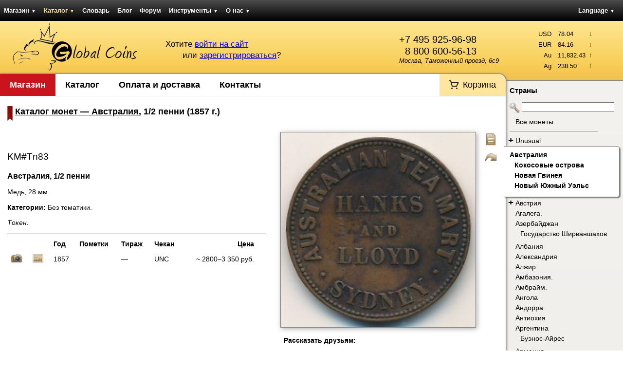

--- FILE ---
content_type: text/html; charset=UTF-8
request_url: https://gcoins.ru/ru/catalog/view/190354
body_size: 63191
content:

<!DOCTYPE html><html>
<head>
	<meta http-equiv="X-UA-Compatible" content="chrome=1" />
	
<title>Информация о монете Австралия 1/2 пенни 1857г. Продать дорого монету Австралия.</title><meta http-equiv="Content-Type" content="text/html; charset=utf-8" >
<meta name="google-site-verification" content="5xqz8oisU-HQbrNQUX4IMfTlyHp7wvMrEqTMmZfoi7Y" >
<meta name="yandex-verification" content="f4f8b9d562160d51" >
<meta name="description" content="Подробная информация о монете Австралия 1/2 пенни 1857г. в каталоге Global Coins. Продайте нам или купите в коллекцию редкую монету Австралия. Справедливая оценка бесплатно. Оценим и купим ваши монеты Австралия." >
	<link rel="icon" type="image/png" href="/favicon.png" />
	<link rel="shortcut icon" type="image/png" href="/favicon.png" />
	<link rel="canonical" href="https://gcoins.net/ru/catalog/view/190354" />


<link href="/css/elements/combo.3.3.0.css" media="screen" rel="stylesheet" type="text/css" >
<link href="/css/elements/layout.css" media="screen" rel="stylesheet" type="text/css" >
<link href="/css/elements/design.css?v=25051818" media="screen" rel="stylesheet" type="text/css" >
<link href="/css/elements/navigation.css" media="screen" rel="stylesheet" type="text/css" >
<link href="/js/library/lightview/css/lightview.css" media="screen" rel="stylesheet" type="text/css" >
<link href="/css/elements/store.css?v=176911" media="screen" rel="stylesheet" type="text/css" >
<link href="/css/elements/forum.css" media="screen" rel="stylesheet" type="text/css" >
<link href="/css/elements/editor.css" media="screen" rel="stylesheet" type="text/css" >
<link href="/js_src/lightwindow/css/lightwindow.ru.css" media="screen" rel="stylesheet" type="text/css" ><link href="/css/elements/print.css" media="print"
      rel="stylesheet" type="text/css">
 	
<script type="text/javascript" src="/js/library/prototype.js"></script>
<script type="text/javascript" src="/js/library/scriptaculous.1.9.0.compiled.js"></script>
<script type="text/javascript" src="/js/library/event.simulate.js"></script>
<script type="text/javascript" src="/js/library/lightview/js/lightview.js?v=1"></script>
<script type="text/javascript" src="/js/library/livepipe/livepipe.js"></script>
<script type="text/javascript" src="/js/library/livepipe/scrollbar.js"></script>
<script type="text/javascript" src="//www.google.com/jsapi"></script>
<script type="text/javascript" src="/js/elements/store.js"></script>
<script type="text/javascript" src="/js/elements/catalog.js"></script>
<script type="text/javascript" src="/js/locale/l10n.js"></script>
<script type="text/javascript" src="/js/locale/localizations.js"></script>
<script type="text/javascript" src="/js/elements/editor.js"></script>
<script type="text/javascript" src="/js/modal.ru.compressed.js"></script>
<script type="text/javascript" src="/js/elements/utility.js"></script>
<script type="text/javascript">
    //<!--
    String.locale = 'ru';
    //-->
</script><script>
  (function(i,s,o,g,r,a,m){i['GoogleAnalyticsObject']=r;i[r]=i[r]||function(){
  (i[r].q=i[r].q||[]).push(arguments)},i[r].l=1*new Date();a=s.createElement(o),
  m=s.getElementsByTagName(o)[0];a.async=1;a.src=g;m.parentNode.insertBefore(a,m)
  })(window,document,'script','//www.google-analytics.com/analytics.js','ga');

  ga('create', 'UA-322600-19', 'gcoins.net');
  ga('send', 'pageview');

</script></head>
<body>	
	<div id="navLayout" class="yui3-g">
		<div id="navMenu" class="yui3-u">
<ul class="pagination horizontal">
    <li id="navStore" >
        <a id="menu-navStore" href="/ru/store-lite">Магазин <span class="darr">&#9660;</span></a>
        <ul>
            <li>
                <a href="/ru/store-lite">Монеты</a>
            </li>
            <li>
                <a href="/ru/store/set">Подборки монет</a>
            </li>
            <li>
                <a href="/ru/store/paper">Боны</a>
            </li>
            <li>
                <a href="/ru/store/accessories">Аксессуары</a>
            </li>
        </ul>
    </li>
    <li id="navCatalog"  class="active">
        <a id="menu-navCatalog" href="/ru/catalog">Каталог <span class="darr">&#9660;</span></a>
        <ul>
            <li id="navCatalog" >
                <a id="menu-navCatalog" href="/ru/catalog">Каталог монет</a>
            </li>
            <li>
                <a href="/ru/catalog/about">Помощь по каталогу</a>
            </li>
            <li>
                <a href="/ru/catalog/index/stats">Статистика каталога</a>
            </li>
            <li class="active">
                <a href="/ru/catalog/legend/letter/A">Легенды на монетах</a>
            </li>
            <li>
                <a href="/ru/catalog/identifier">Определитель монет</a>
            </li>
        </ul>
    </li>
    <li>
        <a href="/ru/dictionary">Словарь</a>
    </li>
    <li id="navBlog" >
        <a id="menu-navBlog" href="/ru/blog">Блог</a>
    </li>
    <li id="navForum" >
        <a id="menu-navForum" href="/ru/forum/dashboard">Форум</a>
    </li>
    <li>
        <a href="/ru/tools">Инструменты <span class="darr">&#9660;</span></a>
        <ul>
            <li>
                <a href="/ru/tools/convert">Единицы измерения</a>
            </li>
            <li>
                <a href="/ru/tools/grading">Состояние монет</a>
            </li>
            <li>
                <a href="/ru/tools/calendar">Перевод дат <span class="darr">&#9660;</span></a>
            </li>
            <li>
                <a href="/ru/tools/widget">Виджеты <span class="darr">&#9660;</span></a>
            </li>
        </ul>
    </li>
    <li>
        <a href="/ru/about">О нас <span class="darr">&#9660;</span></a>
        <ul>
            <li>
                <a href="/ru/about/delivery">Оплата и доставка</a>
            </li>
            <li>
                <a href="/ru/about/contact">Контакты</a>
            </li>
        </ul>
    </li>
</ul>		</div>
		<div id="navLang" class="yui3-u">
<ul class="pagination">
	<li>
		<a href="/ru/catalog/view/190354">Language <span class="darr">&#9660;</span></a>
		<ul>
			<li><a href="/en/catalog/view/190354">English</a></li>
			<li><a href="/ru/catalog/view/190354">Русский</a></li>
		</ul>
	</li>
</ul>				</div>
	</div>
	<div id="headerLayout" class="yui3-g">
        <div id="headerLogo" class="yui3-u">
						<a href="/ru">
				<img src="/img/design/logo.png" width="259" height="100" 
					alt="Global Coins интернет-портал для коллекционеров. Купить и продать монеты и банкноты."
					title="Перейти на главную страницу" />
			</a>
		</div>
		<div id="headerProfile" class="yui3-u">
			<div style="float: right; margin-top: 25px; margin-right: 15px;">
				<span xhref="tel:+74959259698" style="color: black; text-decoration: none; font-size: 1.5em; cursor: default; display: block">+7 495 925-96-98</span>
                <span xhref="tel:88006005613" style="padding-left: 12px; color: black; text-decoration: none; font-size: 1.5em; cursor: default; display: block">8 800 600-56-13</span>

<!--				<a href="http://maps.yandex.ru/-/CVvhz-nM" target="_blank" style="text-decoration: none; color: black;">-->
				<a href="/ru/about/contact" style="text-decoration: none; color: black;">
					<address style="font-style: italic;">Москва, Таможенный проезд, 6с9</address>
				</a>
			</div>

			<div id="userIntro">
<span id="userLogin">
	Хотите 
	<a href="/ru/auth/login?back=/ru/catalog/view/190354" rel="nofollow">
		войти на сайт</a>
</span><br />
<span id="userSignup">
	или 
	<a href="/ru/auth/signup?back=/ru/catalog/view/190354" rel="nofollow">
		зарегистрироваться</a>?
</span>
</div>		</div>
		<div id="headerInformer" class="yui3-u sidebar">
	<div id="stocks" class="userInformer">
		<table class="noBorders">
			<tbody><tr title="-2.11"><td class="label">USD</td><td class="num">78.04</td><td class="arr"><span class="darr">&darr;</span></td></tr><tr title="-3.11"><td class="label">EUR</td><td class="num">84.16</td><td class="arr"><span class="darr">&darr;</span></td></tr><tr title="155.41"><td class="label">Au</td><td class="num">11,832.43</td><td class="arr"><span class="uarr">&uarr;</span></td></tr><tr title="5.79"><td class="label">Ag</td><td class="num">238.50</td><td class="arr"><span class="uarr">&uarr;</span></td></tr>			</tbody>
		</table>
	</div>		</div>
	</div>
	<div id="pageLayout" class="yui3-g">
		<div id="pageContent" class="yui3-u">
			<div id="pageContentWrap">
                <div class="sonic-menu">
                    <ul class="navigation">
    <li id="navStore" >
        <a id="menu-navStore" href="/ru/store-lite">Магазин</a>
    </li>
    <li id="navCatalog" >
        <a id="menu-navCatalog" href="/ru/catalog">Каталог</a>
    </li>
    <li>
        <a href="/ru/about/delivery">Оплата и доставка</a>
    </li>
    <li>
        <a href="/ru/about/contact">Контакты</a>
    </li>
    <li id="navCart" >
        <a id="menu-navCart" href="/ru/store/order">Корзина</a>
    </li>
</ul>                </div>
                <div class="clear"></div>

<img src="/img/general/ribbonSmall.gif" height="30" width="11" style="float: left; margin-right: 5px;" />
<h1>
  <a href="/ru/catalog/172">
    Каталог монет &mdash; Австралия</a>,
  1/2 пенни (1857 г.)</h1>

<table class="storeItemBig storeItem noBorders " style="width: 100%;">
	<tbody>
		<tr><td colspan="2"></td></tr>
		<tr>
			<td class="storeItemDescription" rowspan="2">
					<p class="krause">KM#Tn83</div>
	<p class="desc">Австралия, 1/2 пенни</p>
	<p>Медь, 28 мм</p>
	<p><strong>Категории:</strong> Без тематики.</p>
	<p class="details">Токен.</p><script type="text/javascript">
	google.load('visualization', '1', {
		'packages' : ['corechart']
	});
</script>
<div id="scrollbarContainer">
	<div id="scrollbarTrack">
		<div id="scrollbarHandle"></div>
	</div>	
	<div id="scrollbarContent">
		<table class="subs noBorders evenRows">
			<thead>
				<tr>
					<th></th>
					<th></th>
					<th class="year">Год</th>
					<th class="marks">Пометки</th>
					<th class="mintage">Тираж</th>
					<th class="quality">Чекан</th>
					<th class="price">Цена</th>
				</tr>
			</thead>
			<tbody>				<tr>
					<td id="lightview195284">						<img src="/img/actions/camera.png" width="32" height="32"
							alt="Изображения тиража"
							title="Посмотреть изображения этого тиража"
							onclick="initSubLightview(195284, 'ru');" /></td>
					<td>						<a id="subGraph195284">
							<img src="/img/actions/graph.png" width="32" height="32"
								alt="Динамика цен на монеты"
								title="Посмотреть динамику стоимости монет этого тиража" />
						</a>
						<script type="text/javascript">
							$('subGraph195284').on('click', function(event) {
								Lightview.show({
									href : '/ru/catalog/ajax/subgraph?id=195284',
									rel : 'ajax',
									options : {
										autosize : true,
										topclose : true,
										ajax : {
											evalScripts : true
										}
									} 
								});
								event.stop();
								return false;
							});
						</script></td>
					<td class="year">1857</td>
					<td class="marks"></td>
					<td class="mintage">&mdash;</td>
					<td class="quality">UNC</td>
					<td class="price">&#126 2800&ndash;3 350 руб.</td>
				</tr>
			</tbody>		</table>
	</div>
</div>
<script type="text/javascript">
	var scrollbar = new Control.ScrollBar('scrollbarContent', 'scrollbarTrack', {
		'handle_minimum_height' : 55
	});
</script>
			</td>
			<td class="storeItemImage"><img id="itemImg190354" class="shadowIn  coin imgARRotate" src="/coins/big/c446780_a.jpg" alt="Австралия, 1/2 пенни (1857 г.)" title="Австралия, 1/2 пенни (1857 г.)" /></td>
			<td class="storeItemUtilities">		<a class="view" href="/ru/catalog/view/190354">
			<img src="/img/actions/file.png" width="32" height="32" title="Посмотреть подробную информацию" alt="Посмотреть подробную информацию" />
		</a>	<img id="buttonAR190354" class="buttonARRotate" src="/img/actions/turn.png" width="32" height="32" title="Посмотреть другую сторону" alt="Посмотреть другую сторону" /></td>
		</tr>
		<tr>
			<td class="urlShare" colspan="2">
<div class="addthis_inline_share_toolbox">
<span style="float: left; font-weight: bold; font-size: 1.1em; padding-right: 5px;line-height: 2pc;">
	Рассказать друзьям:
</span>
</div>

<!-- Go to www.addthis.com/dashboard to customize your tools -->
<script type="text/javascript" src="//s7.addthis.com/js/300/addthis_widget.js#pubid=ra-5e3b023d2d764f7a"></script>
		</td>
		</tr>
	</tbody>
</table>		
<div id="catalogInStore" style="display: none;">
</div>
<script type="text/javascript">
	document.observe('dom:loaded', function() {
		new Ajax.Updater('catalogInStore', '/ru/catalog/index/instore', {
			parameters: {
				id: 190354
			},
			onSuccess: function() {
				$('catalogInStore').appear();
			}
		});
	});
</script>

	<a name="comments"></a>
	
		<br />
	<p style="font-size: 1.2em; margin-left: 30px;">
		Зарегистрируйтесь или авторизуйтесь, чтобы оставлять комментарии.<br />Это очень просто и занимает буквально несколько секунд!<br /><br />
		<a href="/ru/auth/login?back=/ru/catalog/view/190354" rel="nofollow" style="color: blue;">
			Авторизоваться		</a>
		<a href="/ru/auth/signup?back=/ru/catalog/view/190354" rel="nofollow" style="color: blue; margin-left: 20px;">
			Зарегистрироваться		</a>
	</p>
	
<div style="text-align: center; margin-top: 25px; margin-bottom: 25px;">
  <script async src="//pagead2.googlesyndication.com/pagead/js/adsbygoogle.js"></script>
  <!-- Широкий блок - русский -->
  <ins class="adsbygoogle"
       style="display:block"
       data-ad-client="ca-pub-7138719550422618"
       data-ad-slot="4880279886"
       data-ad-format="auto"></ins>
  <script>
  (adsbygoogle = window.adsbygoogle || []).push({});
  </script>

	<script type="text/javascript">
	<!--
		ga('send', 'Ads', 'View ad', 'Adsense wide - Ru');
	//-->
	</script>
</div>				<div class="clear"></div>
			</div>
		</div>
		<div id="pageSidebar" class="yui3-u sidebar">
			<div id="pageSidebarWrap">
<h3>Страны</h3>	<div class="quickSearch">
		<img src="/img/actions/search.png" width="32" height="32" />
		<input type="search" id="groupNameSearch" autocomplete="off" value="" class="autocompleteSearch" />
		<span id="searchIndicator" style="display: none;">
			<img src="/img/general/ajaxLoader.gif" width="32" height="32" class="ajaxLoader" />
		</span>
		<div id="groupNameChoices" class="autocompleteChoices"></div>
	</div><script type="text/javascript">
    //<!--
    	var groupNameList = [
		'Unusual',
'Абингтон риф.',
'Абу-Даби.',
'Абьей.',
'Авдаленд.',
'Австралия.',
'Австрия.',
'Автономная Республика Северного Эпира.',
'Агрихан.',
'Адонара.',
'Азавад.',
'Акротири Декелия.',
'Акулий Риф.',
'Аландские острова.',
'Албания.',
'Алеутские острова.',
'Альборан.',
'Альдабра.',
'Алькатрас.',
'Аляска.',
'Амазония.',
'Ангилья.',
'Англия.',
'Андаманские и Никобарские острова.',
'Андорра.',
'Антарктические территории.',
'Антильские острова.',
'Араратская республика.',
'Аргентинская Антарктика.',
'Аргос.',
'Аризона.',
'Арктические территории.',
'Армения.',
'Архипелаг Бисмарка.',
'Архипелаг Дахлак.',
'Архипелаг Траверсе.',
'Арцах.',
'Атолл Джонстон.',
'Атолл Пальмира.',
'Атолл Суворова.',
'Афар.',
'Афон.',
'Ацтеки.',
'Багамские острова.',
'Байконур.',
'Бакасси.',
'Балеарские острова.',
'Банаба.',
'Бардси.',
'Барле-Нассау.',
'Барле-Хертог.',
'Баротселенд.',
'Бассас-да-Индия.',
'Бельгия.',
'Бенилюкс.',
'Бенин.',
'Бермудские острова.',
'Биафра.',
'Биг-Мейджор-Кэй.',
'Бикини.',
'Бирма.',
'Болгария.',
'Боливия.',
'Бопутатсвана.',
'Бретань.',
'БРИКС.',
'Британская Индия.',
'Бруней.',
'Буркина Фасо.',
'Бутан.',
'Бюзинген-ам-Хохрайн.',
'Вавилон.',
'Ваддинксвен.',
'Вазиристан.',
'Ваитупу.',
'Вайоминг.',
'Вальтице.',
'Ватикан.',
'Веймарская республика.',
'Великобритания.',
'Великое княжество Аврамское.',
'Венгрия.',
'Венда.',
'Венеция.',
'Вермонт.',
'Верхний Сенегал и Нигер.',
'Верхняя Лужица.',
'Византия.',
'Виргинские острова.',
'Витебская Народная Республика.',
'Внешние Гебриды.',
'Восток.',
'Восточная Африка.',
'Восточный Иерусалим.',
'Вуарон.',
'Габон.',
'Гавайские острова.',
'Гагаузская республика.',
'Галапагосские острова.',
'Гамбье.',
'Гана.',
'Гваделупа.',
'Гвинея.',
'Гвинея-Бисау.',
'Гельголанд.',
'Генуя.',
'Германия.',
'Гернси.',
'Гибралтар.',
'Гиркания.',
'Гоа.',
'Голанские высоты.',
'Голд-Кост.',
'Голд Риф Сити.',
'Гонконг.',
'Горгона.',
'Городская больница Оттавы.',
'Государство Скордисков.',
'Готланд.',
'Граубюнден.',
'Гренландия.',
'Греция.',
'Гуам.',
'Гуанахани.',
'Гуантанамо.',
'Гуна-Яла.',
'Дагомея.',
'Дайан Банк Кей.',
'Дакота.',
'Дания.',
'Дарт риф.',
'Дарфур.',
'Делавэр.',
'Дент остров.',
'Джамму и Кашмир.',
'Джерси.',
'Джету.',
'Диего-Гарсия.',
'Дубай.',
'Дубровницкая республика.',
'Дюси.',
'Европа.',
'Египет.',
'Женева.',
'Замунда.',
'Западное Папуа.',
'Западные Малые Зондские острова.',
'Западный Тоголенд.',
'Земля Адели.',
'Земля Мэри Бэрд.',
'Зимбабве.',
'Змеиный остров.',
'Израиль.',
'Икария.',
'Иль-де-Сен.',
'Инаксессибл.',
'Индейская резервация Блэкфут.',
'Индейская резервация Ла-Поста.',
'Индейская резервация Санта-Изабел.',
'Индейская резервация Семинолы.',
'Индейская резервация Хамул.',
'Индейская резервация Эвиапайп.',
'Индейское племя Оглала-Сиу.',
'Индейское племя Чероки.',
'Ионические острова.',
'Ирак.',
'Ирландия.',
'Ирокезы.',
'Исландия.',
'Ислас-Десвентурадас.',
'Испания.',
'Италия.',
'Йемен.',
'Кабилия.',
'Кабинда.',
'Кабо Дахла.',
'Кайова.',
'Каликут.',
'Камерун.',
'Кампионе-д’Италия.',
'Канада.',
'Канаки.',
'Канарские острова.',
'Каргадос-Карахос.',
'Карриаку.',
'Каталония.',
'Катанга.',
'Квазулу.',
'Квебек.',
'Келантан.',
'Кермадек.',
'Кёнигсберг.',
'Кипр.',
'Китай.',
'Койба.',
'Койоты.',
'Кокосовые острова.',
'Колодзкая земля.',
'Командорские острова.',
'Конго.',
'Конфедерация государств Сахеля.',
'Королевство.',
'Королевство Араукания и Патагония.',
'Королевство Кабуто.',
'Королевство Рибоальте.',
'Королевство Северный Бархант.',
'Королевство Энклава.',
'Корсика.',
'Кот-д`Ивуар.',
'Крики.',
'Крит.',
'Куба.',
'Курдистан.',
'Курильские острова.',
'Кюрасао.',
'Лабуан.',
'Ла-Дезирад.',
'Лайтабансаг.',
'Лапландия.',
'Ла Риоха.',
'Латвия.',
'Леднице.',
'Ле-Сент.',
'Лесото.',
'Лианкур.',
'Либерия.',
'Либерленд.',
'Лигурийская республика.',
'Ликома.',
'Литва.',
'Лихтенштейн.',
'Лос Койотс.',
'Лофотенские острова.',
'Луайоте.',
'Лунная республика.',
'Люксембург.',
'Маврикий.',
'Мавритания.',
'Майотта.',
'Майя.',
'Македония.',
'Маккуори.',
'Мактан.',
'Малаита.',
'Мали.',
'Малуку.',
'Мальвинские острова.',
'Мальдивы.',
'Мальта.',
'Мальтийский орден.',
'Марианские острова.',
'Маркизские острова.',
'Мартиника.',
'Масира.',
'Мачу-Пикчу.',
'Мвали.',
'Мвальба.',
'Мексика.',
'Мелилья.',
'Ментон.',
'Мерсия.',
'Меса Гранде.',
'Метохия.',
'Мидуэй.',
'Микронезия.',
'Минамитори.',
'Мичиган.',
'Монако.',
'Монголия.',
'Мон-Сен-Мишель.',
'Монтана.',
'Монтескларос.',
'Мореснет.',
'Мохоки.',
'Муреа.',
'Нагаленд.',
'Намибия.',
'Наркондам.',
'Натуна.',
'Натчез.',
'Науру.',
'Нахичеванская Автономная Республика.',
'Немецкие Антарктические Территории.',
'Нефтяные Камни.',
'Нигер.',
'Нидерланды.',
'Нижняя Лужица.',
'Нингалу.',
'Новая Гвинея.',
'Новая Зеландия.',
'Новая Земля.',
'Норвегия.',
'Норд.',
'Нубия.',
'Нуси-Бураха.',
'Нуэва-Эспарта.',
'Нью-Провиденс.',
'Ньюфаундленд.',
'Огненная Земля.',
'Окинава.',
'Окленд.',
'Окуси-Амбено.',
'Оранжевое Свободное Государство.',
'Орден Святого Гроба Господнего Иерусалимского.',
'Острова Актеон.',
'Острова Алусемас.',
'Острова Антиподов.',
'Острова Ашмор и Картье.',
'Острова Баллени.',
'Острова Басс.',
'Острова Баунти.',
'Остров Авокарде.',
'Острова Гилберта.',
'Острова Глорьез.',
'Острова Диомида.',
'Острова Кергелен.',
'Острова Коринга.',
'Острова Крозе.',
'Острова Кука.',
'Остров Александр-Селькирк.',
'Острова Луизиада.',
'Острова Монтебелло.',
'Остров Аннобон.',
'Острова Общества.',
'Острова Сан-Блас.',
'Острова Торресова пролива.',
'Острова Чафаринас.',
'Острова Честерфилд.',
'Острова Яп.',
'Остров Бак.',
'Остров Бейкер.',
'Остров Биоко.',
'Остров Большой Элобей.',
'Остров Бонайре.',
'Остров Буве.',
'Остров Бугенвиль.',
'Остров Врангеля.',
'Остров Гардинер.',
'Остров Гоф.',
'Остров Джарвис.',
'Остров Дьявола.',
'Остров Европа.',
'Остров Жуан-ди-Нова.',
'Остров Змеиный.',
'Остров Капити.',
'Остров Карней.',
'Остров Като.',
'Остров Клиппертон.',
'Остров Кокос.',
'Остров Кориско.',
'Остров Кэмпбелл.',
'Остров Ланди.',
'Остров Мадейра.',
'Остров Маргарита.',
'Остров Мари-Галант.',
'Остров Мафия.',
'Остров Мэн.',
'Остров Ниуафооу.',
'Остров Норфолк.',
'Остров Пасхи.',
'Остров Пемба.',
'Остров Перехиль.',
'Остров Петра I.',
'Остров Полумесяца.',
'Остров Принца Эдварда.',
'Остров Ракиура.',
'Остров Робинзон-Крузо.',
'Остров Родос.',
'Остров Родригес.',
'Остров Рождества.',
'Остров Саба.',
'Остров Санта-Крус.',
'Остров Сан-Феликс.',
'Остров Сахалин.',
'Остров Свободы.',
'Остров Святого Евстафия.',
'Остров Святой Елены.',
'Остров Святой Елены (французские территории).',
'Остров Сен-Поль.',
'Остров Сент-Томас.',
'Остров Соландер.',
'Остров Таволара.',
'Остров Тернате.',
'Остров Терстон.',
'Остров Тори.',
'Остров Тромлен.',
'Остров Уайт.',
'Остров Уиллис.',
'Остров Уотер.',
'Остров Уэйк.',
'Остров Фазанов.',
'Остров Фалкон.',
'Остров Флорес.',
'Остров Хауленд.',
'Остров Херд и острова Макдональд.',
'Остров Хувентуд.',
'Остров Чайлд.',
'Остров Чилоэ.',
'Остров Штольтенхоф.',
'Паган.',
'Палестина.',
'Палмерстон.',
'Панама.',
'Пантеллерия.',
'Парасельские острова.',
'Пелагские острова.',
'Пенджаб.',
'Пеньон-де-Алусемас.',
'Пеньон-де-Велес-де-ла-Гомера.',
'Персия.',
'Перу.',
'Пескадорские острова.',
'Пёпл Шафтиленд.',
'Пинанг.',
'Польша.',
'Португалия.',
'Пояис.',
'Праслен.',
'Приднестровье.',
'Пунтленд.',
'Раджкот.',
'Рароиа.',
'Редонда.',
'Республика Абхазия.',
'Республика Адыгея.',
'Республика Башкортостан.',
'Республика Дагестан.',
'Республика Дар Эль Кути.',
'Республика Ингушетия.',
'Республика Калифорния.',
'Республика Каракалпакстан.',
'Республика Карелия.',
'Республика Косово.',
'Республика Крым.',
'Республика Минерва.',
'Республика Мордовия.',
'Республика Саха (Якутия).',
'Республика Сербская.',
'Республика Соже.',
'Республика Татарстан.',
'Республика Тыва.',
'Республика Уйгурстан.',
'Республика Фиуме.',
'Республика Чувашия.',
'Республика Южная Осетия.',
'Республика Южно-Молуккских островов.',
'Рехобот.',
'Реюньон.',
'Риф Бугенвиль.',
'Риф Гейзер.',
'Риф Кингмен.',
'Риф Саумарез.',
'Риф Флора.',
'Родезия.',
'Роколл.',
'Российские Арктические Территории.',
'Российские Заморские Территории.',
'Российско-Американская Компания.',
'Россия.',
'Ротума.',
'Румыния.',
'Сааремаа.',
'Сайпан.',
'Сала-и-Гомес.',
'Самоа.',
'Сан-Бенедикто.',
'Санусия.',
'Сарк.',
'Сахара.',
'Сацума.',
'Свальбард.',
'Себорга.',
'Севастополь.',
'Северная Атлантика.',
'Северная Ирландия.',
'Северная Суматра.',
'Северное Борнео.',
'Северный Кипр.',
'Северный Полюс.',
'Северный Сентинел.',
'Седанг.',
'Сектор Газа.',
'Селваженш.',
'Сен-Бартельми.',
'Сен-Дени.',
'Сенегал.',
'Сен-Кастен.',
'Сен-Мартин.',
'Сен-Пьер и Микелон.',
'Сент-Джон.',
'Сентоса.',
'Сербия.',
'Сеута.',
'Силенд.',
'Сингапур.',
'Синт-Мартен.',
'Сириус.',
'Сискей.',
'Словакия.',
'Словения.',
'Снэрс.',
'Сокотра.',
'Соловьиные острова.',
'Соломоновы острова.',
'Сомали.',
'Сомалийское Государство Хатумо.',
'Сомалиленд.',
'Спарта.',
'Спратли.',
'СССР.',
'Страна Викингов.',
'Строма.',
'Сулавеси.',
'Султанат Сулу.',
'Суринам.',
'Суэйнс.',
'США.',
'Сьерра-Леоне.',
'Таити.',
'Тайпа.',
'Тамил-Илам.',
'Танзания.',
'Тарим.',
'Тасмания.',
'Тересса.',
'Территория Гуам.',
'Техас.',
'Тибет.',
'Того.',
'Тонга.',
'Тортуга.',
'Трансильвания.',
'Транскей.',
'Треугольник Илеми.',
'Три-Кингс.',
'Туамоту.',
'Тубуаи.',
'Туле (авиабаза).',
'Тумбату.',
'Турция.',
'Убанги-Шари.',
'Украина.',
'Уоллис и Футуна.',
'Ухань.',
'Уэльс.',
'Фарерские острова.',
'Фаркуар.',
'Финляндия.',
'Флорида.',
'Фолклендские острова.',
'Франсвиль.',
'Франция.',
'Французская Гвиана.',
'Французская Западная Африка.',
'Французская Индия.',
'Французские Тихоокеанские Территории.',
'Французские Южные и Антарктические Территории.',
'Французский Судан.',
'Французское Конго.',
'ФРГ.',
'Фредерикссунн.',
'Халаиб.',
'Ханс.',
'Хатт Ривер.',
'Хафрс-фьорд.',
'Херм.',
'Херсонская область.',
'Хорватия.',
'Христиания.',
'Хуан-Фернандес.',
'Цейлон.',
'Центральная Африка.',
'Чагос.',
'Чад.',
'Чамерия.',
'Чатем.',
'Черногория.',
'Чехия.',
'Чеченская Республика.',
'Чешир.',
'Чилийская антарктическая территория.',
'Шарджа.',
'Шауни.',
'Швейцария.',
'Швеция.',
'Шетландские острова.',
'Шотландия.',
'Шпицберген.',
'Шуар.',
'Экваториальная Гвинея.',
'Эскимосы.',
'Эсперанто.',
'Эссекибо.',
'Эстония.',
'Эускади (Страна Басков).',
'ЮАР.',
'Южная Корея.',
'Южная Родезия.',
'Южно-Сахалинск.',
'Южные Оркнейские острова.',
'Южный Полюс.',
'Южный Судан.',
'Ява.',
'Ян-Майен.',
'Австралия',
'Кокосовые острова',
'Новая Гвинея',
'Новый Южный Уэльс',
'Австрия',
'Австрийские Нидерланды',
'Брабант',
'Бургау',
'Зальцбург',
'Тироль',
'Агалега.',
'Азербайджан',
'Государство Ширваншахов',
'Албания',
'Александрия',
'Алжир',
'Амбазония.',
'Амбрайм.',
'Ангола',
'Андорра',
'Антиохия',
'Аргентина',
'Буэнос-Айрес',
'Армения',
'Аруба',
'Аусерфелден.',
'Афганистан',
'Газневидское государство',
'Африка',
'Багамские острова',
'Бангладеш',
'Барбадос',
'Бахрейн',
'Беларусь',
'Белиз',
'Бельгия',
'Бельгийское Конго',
'Гент',
'Льеж',
'Руанда-Бурунди',
'Руанда-Урунди',
'Свободный штат Конго',
'Бенин',
'Дагомея',
'Болгария',
'Боливия',
'Кочабамба',
'Босния и Герцеговина',
'Боспор',
'Ботсвана',
'Бразилия',
'Бруней',
'Буркина Фасо',
'Бурунди',
'Бутан',
'Вануату',
'Ватикан',
'Великобритания',
'Алвар',
'Ангилья',
'Англия',
'Антигуа',
'Антигуа и Барбуда',
'Бермудские острова',
'Биканир',
'Бирмингем',
'Бристоль',
'Британская Антарктика',
'Британская Вест-Индия',
'Британская Гвиана',
'Британская Гвиана и Западная Индия',
'Британская Западная Африка',
'Британская Индия',
'Британский Гондурас',
'Виргинские острова',
'Восточная Африка',
'Восточные Карибы',
'Гейтсхед',
'Гернси',
'Гибралтар',
'Гренада',
'Джерси',
'Доминика',
'Йоркшир',
'Каймановы острова',
'Кент',
'Ланкашир',
'Ливерпуль',
'Лидс',
'Малайя',
'Малайя и Британское Борнео',
'Мидлсекс',
'Момбаса',
'Монсеррат',
'Нортгемптон',
'Норфолк',
'Океанские Территории',
'Олдерни',
'Острова Питкэрн',
'Острова Сент-Кристофер и Невис',
'Острова Сент-Кристофер, Невис и Ангилья',
'Остров Вознесения',
'Остров Мэн',
'Остров Святой Елены',
'Остров Святой Елены и острова Вознесения',
'Остров Сент-Винсент',
'Остров Сент-Винсент и Гренадина',
'Остров Сент-Люсия',
'Остров Уайт',
'Родезия',
'Родезия и Ньясаленд',
'Рочдейл',
'Северное Борнео',
'Северный Уэльс',
'Сент-Винсент и Гренадины',
'Сиак',
'Соловьиные острова',
'Стрейтс-Сетлментс',
'Теркс и Кайкос',
'Тристан-да-Кунья',
'Уорикшир',
'Фолклендские острова',
'Хэмпшир',
'Чешир',
'Шеффилд',
'Шотландия',
'Штайпельхёст',
'Эдинбург',
'Южная Джорджия и Южные Сэндвичевы острова',
'Великое княжество Литовское',
'Венгрия',
'Венесуэла',
'Кабо Бланко',
'Каракас',
'Маракайбо',
'Провиденсия',
'Византия',
'Восточный Тимор',
'Вьетнам',
'Аннам',
'Габон',
'Гаити',
'Гайана',
'Эссекуибо и Демерара',
'Гамбия',
'Гана',
'Ганау-Мюнценберг',
'Гватемала',
'Гельдерланд',
'Германия',
'Анхальт-Бернбург',
'Анхальт-Дессау',
'Анхальт-Цербст',
'Аугсбург',
'Ахен',
'Бавария',
'Баден',
'Бамберг',
'Безансон',
'Берг',
'Биркенфельд',
'Бранденбург',
'Бранденбург-Ансбах',
'Бранденбург-Ансбах-Байрейт',
'Бранденбург-Байрейт',
'Бранденбург-Пруссия',
'Брауншвейг',
'Брауншвейг-Вольфенбюттель',
'Брауншвейг-Люнебург-Гановер',
'Брауншвейг-Люнебург-Каленберг',
'Брауншвейг-Люнебург-Каленберг-Ганновер',
'Брауншвейг-Люнебург-Целле',
'Бремен',
'Вальдек',
'Вальдек-Пирмонт',
'Вальмоден-Гимборн',
'Веймарская республика',
'Вестфалия',
'Вид-Рункель',
'Висмар',
'Вормс',
'Вюртемберг',
'Вюртемберг-Эльс',
'Вюрцбург',
'Гамбург',
'Ганновер',
'ГДР',
'Гельдерн',
'Гессен-Дармштадт',
'Гессен-Кассель',
'Гессен-Хомбург',
'Гогенцоллерн-Зигмаринген',
'Гослар',
'Дортмунд',
'Йюлих-Берг',
'Кельн',
'Кемптен',
'Кёльн.',
'Клеве',
'Кольберг.',
'Констанц',
'Корвей',
'Косфельд',
'Кошмин.',
'Липпе',
'Липпе-Детмольд',
'Ловенштайн-Вертхайм',
'Любек',
'Майнц',
'Мансфельд-Эйслебен',
'Мекленбург-Гюстров',
'Мекленбург-Шверин',
'Мекленбург-Штрелиц',
'Метц',
'Монфорт',
'Мюльхаузен',
'Мюнстер',
'Нассау',
'Немецкая Африка',
'Немецкая Новая Гвинея',
'Нойвид',
'Нюрнберг',
'Ольденбург',
'Оснабрюк',
'Падерборн',
'Передняя Австрия',
'Померания',
'Пруссия',
'Пфальц',
'Пфальц-Зиммерн',
'Пфальц-Зульцбах',
'Пфальц-Нойбург',
'Пфальц-Фельденц',
'Пфальц-Цвайбрюккен',
'Регенсбург',
'Рейнский союз',
'Рейсс-Грейц',
'Рейсс-Лобенштейн-Эберсдорф',
'Рейсс-Обергрейз',
'Рейсс-Шлейц',
'Рейсс-Эберсдорф',
'Росток',
'Саар',
'Сайн-Альтенкирхен',
'Сайн-Витгенштейн-Гогенштейн',
'Саксен-Айзенах',
'Саксен-Альтенбург',
'Саксен-Веймар',
'Саксен-Веймар-Эйзенах',
'Саксен-Гильдбурггаузен',
'Саксен-Гота-Альтенбург',
'Саксен-Кобург-Гота',
'Саксен-Кобург-Заальфельд',
'Саксен-Мейнинген',
'Саксен-Мидл-Веймар',
'Саксония',
'Саксония-Альбертина',
'Саксония-Ной-Веймар',
'Сольмс-Лих',
'Тевтонский орден',
'Третий Рейх',
'Трир',
'Франкский округ',
'Франкфурт',
'ФРГ',
'Фридберг',
'Фулда',
'Халл',
'Хамм',
'Хеннеберг',
'Хильдесхайм',
'Шаумбург-Гессен',
'Шаумбург-Липпе',
'Шаумбург-Пиннеберг',
'Швабия',
'Шварцбург-Зондерхаузен',
'Шварцбург-Рудольфштадт',
'Шлезвиг-Гольштейн',
'Шондорф-ам-Аммерзе',
'Штольберг',
'Эльберфельдер',
'Эмден',
'Эрфурт',
'Юлих-Берг',
'Гёттинген',
'Гондурас',
'Гран-Канария.',
'Греко-Бакстрия',
'Греция',
'Аполлония',
'Греция (античность)',
'Ионические острова',
'Крит',
'Ольвия',
'Остров Фасос',
'Пантикапей',
'Грузия',
'Дания',
'Борнхольм.',
'Гольштейн-Готторп-Рендсбург',
'Гренландия',
'Датская Западная Индия',
'Датская Индия  - Транкебар',
'Остров Сент-Томас',
'Фарерские острова',
'Джибути',
'Доминиканская республика',
'Домонгольская Русь',
'Египет',
'Жетоны',
'Заир',
'Замбия',
'Западная Африка',
'Зимбабве',
'Южная Родезия',
'Золотая Орда',
'Израиль',
'Иудея',
'Иллирия',
'Иль-де-Пен.',
'Индия',
'Ассам',
'Бансвара',
'Барода',
'Бахавалпур',
'Бенгалия',
'Бомбей',
'Бунди',
'Бхаратпур',
'Бхаруч',
'Бхопал',
'Гвалиор',
'Государство Сасанидов',
'Гуджарат',
'Гурджара-Пратихара',
'Датия',
'Девас',
'Делийский султанат',
'Джайпур',
'Джайсалмер',
'Джампур',
'Джанагад',
'Джаора',
'Джодхпур',
'Джунагадх',
'Дхар',
'Западные Кшатрапы',
'Империя Великих Моголов',
'Империя Шунга',
'Индор',
'Калькута',
'Камбей',
'Каушамби',
'Кач',
'Кашмир',
'Кишангарх',
'Королевство Кочин',
'Кота',
'Куч-Бихар',
'Кушанское царство',
'Мадрас',
'Майсур',
'Малавский султанат',
'Малеркотла',
'Мамлюкская династия',
'Маратхская конфедерация',
'Мевар',
'Наванагар',
'Нагпур',
'Орчха',
'Пенджаб',
'Пратапгарх',
'Пудуккоттай',
'Радханпер',
'Ратлам',
'Сайлана',
'Саманиды',
'Сатавахана',
'Сикхское государство',
'Тарапур',
'Тонк',
'Траванкор',
'Удайпур',
'Фаррукхабад',
'Хайдарабад',
'Хинду-Шахи',
'Чола',
'Индонезия',
'Ачех',
'Ириан Барат',
'Кисаран',
'Острова Риау',
'Палембанг',
'Суматра',
'Иония',
'Иордания',
'Ирак',
'Аббасидский халифат',
'Иран',
'Государство Хулагуидов',
'Персидское царство',
'Тимуриды',
'Ирландия',
'Дублин',
'Исландия',
'Испания',
'Арааль',
'Ареньс-де-Мар',
'Астурия и Леон',
'Барселона',
'Валенсия',
'Гайя',
'Иби',
'Испанские Нидерланды',
'Кастилия и Леон',
'Каталония',
'Мальорка',
'Менорка',
'Наварра',
'Намюр',
'Новая Гранада',
'Олот',
'Сантандер',
'Сантандер, Паленсия и Бургос',
'Турне',
'Эускади (Страна Басков)',
'Истрос',
'Италия',
'Анкона',
'Армата и Морея',
'Бергамо',
'Болонья',
'Венеция',
'Генуя',
'Гориция',
'Далмация и Албания',
'Древний Рим',
'Изола и Армата',
'Итальянское Сомали',
'Казале',
'Королевство Кандия',
'Ливорно',
'Ломбардия-Венеция',
'Лукка',
'Мантуя',
'Масса-Каррара',
'Милан',
'Модена',
'Неаполь',
'Неаполь и Сицилия',
'Нисибис',
'Объединённые провинции Центральной Италии',
'Остров Эльба.',
'Папская область',
'Папская область-Болонья',
'Папская область-Витербо',
'Папская область-Губбио',
'Папская область-Перуджа',
'Папская область-Равенна',
'Папская область-Сан-Северино',
'Папская область-Феррара',
'Парма',
'Пиза',
'Пьемонт',
'Пьяченца',
'Рагуза',
'Римская республика',
'Римская республика - Анкона',
'Сардиния',
'Сицилия',
'Тассароло',
'Тоскана',
'Фоздиново',
'Цизальпинская республика',
'Эмилия',
'Йемен',
'Йемен, Арабская Республика',
'Йемен, Демократическая Республика',
'Султанат Катири',
'Султанат Куайти',
'Султанат Лахедж',
'Южная Аравия',
'Кабо-Верде',
'Казахстан',
'Суяб',
'Камбоджа',
'Кампучия',
'Камень-Поморский',
'Камерун',
'Канада',
'Верхняя Канада',
'Квебек',
'Монреаль',
'Нижняя Канада',
'Новая Шотландия',
'Нью-Брансуик',
'Ньюфаундленд',
'Остров Принца Эдварда',
'Каппадокия',
'Катар',
'Катар и Дубай',
'Кения',
'Кипр',
'Киргизия',
'Кирибати',
'Китай',
'Восточный Хэбэй',
'Гонконг',
'Гуанси',
'Кванг-Тунг',
'Кирин',
'Ляонин',
'Макао',
'Маньчжоу-Го',
'Маньчжурия',
'Мэнцзян',
'Нанкин',
'Реформированное правительство Китайской республики',
'Синьцзян',
'Сычуань',
'Тай-Чинг-Ти-Куо',
'Фу-Кейн',
'Фуцзянь',
'Хубей',
'Хунань',
'Хэнань',
'Цзяннань',
'Цзянси',
'Цзянсу - Чжэцзян',
'Цзяо-Чжоу',
'Чешуань',
'Шаньдун',
'Шаньси',
'Шехуань',
'Юньнань',
'Клермон',
'Колумбия',
'Коморские острова',
'Конго',
'Конго, Демократическая республика',
'Катанга',
'Корея',
'Королевство Ло-Монтанг.',
'Коста-Рика',
'Кот-д`Ивуар',
'Крестоносцы',
'Куба',
'Кувейт',
'Лансароте',
'Лаос',
'Латвия',
'Ливония',
'Рига',
'Левенштейн-Вертгейм-Вирнебург.',
'Лесото',
'Либерия',
'Ливан',
'Ливия',
'Литва',
'Лихтенштейн',
'Люксембург',
'Маврикий',
'Мавритания',
'Мадагаскар',
'Македония',
'Северная Македония',
'Малави',
'Малайзия',
'Келантан',
'Малакка',
'Перак',
'Пинанг',
'Саравак',
'Мали',
'Мальдивы',
'Мальта',
'Мальтийский орден',
'Марокко',
'Маршалловы острова',
'Маскат и Оман',
'Мекленбург-Висмар',
'Мексика',
'Герреро',
'Дуранго',
'Оахака',
'Пуэбла',
'Сакатекас',
'Халиско',
'Чиуауа',
'Мигинго.',
'Микронезия',
'Мозамбик',
'Молдавия',
'Молдавия и Валахия',
'Монако',
'Монголия',
'Мьянма',
'Аракан',
'Бирма',
'Нагорный Карабах',
'Намибия',
'Наркодам.',
'Науру',
'Непал',
'Династия Шах',
'Королевство Личави',
'Нигер',
'Нигерия',
'Биафра',
'Нидерланды',
'Антильские острова',
'Батавия',
'Восточная Фрисландия',
'Гелдерланд',
'Гердерланд',
'Голландия',
'Гронинген и Оммеленд',
'Девентер',
'Западная Фрисландия',
'Зволле',
'Зеландия',
'Кампен',
'Кемпен',
'Кюрасао',
'Лейден',
'Неймеген',
'Нидерландская Индия',
'Оверэйссел',
'Утрехт',
'Фландрия',
'Фрисландия',
'Ява',
'Никарагуа',
'Новая Зеландия',
'Веллингтон',
'Ниуэ',
'Острова Кука',
'Токелау',
'Норвегия',
'Шпицберген',
'ОАЭ',
'Аджман',
'Рас-эль-Хайма',
'Умм-Аль-Кайвайн',
'Фуджейра',
'Шарджа',
'Оман',
'Оспри Риф.',
'Остров Кергелен.',
'Остров Магдалены',
'Остров Мартин-Гарсия.',
'Пакистан',
'Палау',
'Палестина',
'Пальма.',
'Панама',
'Папуа - Новая Гвинея',
'Парагвай',
'Парфия',
'Пергамское царство',
'Перу',
'Польша',
'Галиция и Лодомерия',
'Данциг',
'Лодзь',
'Речь Посполитая',
'Силезия',
'Силезия-Лигниц-Бриг',
'Южная Пруссия',
'Португалия',
'Азорские острова',
'Гвинея',
'Гвинея-Бисау',
'Гоа',
'Диу',
'Остров Мадейра',
'Остров Терсейра',
'Португальская Индия',
'Приднестровье',
'Республика Абхазия',
'Республика острова Роз.',
'Россия',
'Иван Фёдорович (1427—1456)',
'Иван III Васильевич (1462—1505)',
'Иван IV Васильевич Грозный (1533—1584)',
'Фёдор Иванович (1584—1598)',
'Борис Фёдорович Годунов (1598—1605)',
'Владислав Жигимонтович (1610—1612)',
'Шведы в Новгороде (1611—1617)',
'Михаил Фёдорович (1613—1645)',
'Алексей Михайлович (1645—1676)',
'Пётр I (1682—1725)',
'Петр I (1689-1725)',
'Екатерина I (1725—1727)',
'Пётр II (1727—1730)',
'Анна (1730—1740)',
'Иван VI (1740—1741)',
'Елизавета (1741—1761)',
'Пётр III (1761—1762)',
'Екатерина II (1762—1796)',
'Павел I (1796—1801)',
'Александр I (1801—1825)',
'Николай I (1825—1855)',
'Александр II (1855—1881)',
'Александр III (1881—1894)',
'Николай II (1894—1917)',
'Василий III',
'Василий IV Шуйский',
'Великое княжество Московское',
'Крымское ханство',
'Нижегородско-Суздальское великое княжество',
'РСФСР',
'СССР',
'Тувинская Народная Республика',
'Хорезмская область',
'Шекинское ханство',
'Руанда',
'Румыния',
'Трансильвания',
'Сальвадор',
'Самоа',
'Сан-Марино',
'Сан-Томе и Принсипи',
'Саудовская Аравия',
'Неджд и Хиджаз',
'Хиджаз',
'Сахара',
'Свободная Республика Ниас.',
'Северная Корея',
'Сейшелы',
'Сенегал',
'Сербия',
'Сербия и Босния',
'Сингапур',
'Синт-Мартен',
'Сирия',
'Омейядский халифат',
'Словакия',
'Словения',
'Соломоновы острова',
'Сомали',
'Сомалиленд',
'Спалапати',
'Судан',
'Суринам',
'США',
'Американское Самоа',
'Гавайские острова',
'Оранж',
'Пуэрто-Рико',
'Сьерра-Леоне',
'Таджикистан',
'Таиланд',
'Сиам',
'Тайвань',
'Танзания',
'Занзибар',
'Тибет',
'Тимор',
'Того',
'Тонга',
'Тринидад и Тобаго',
'Тобаго',
'Тувалу',
'Тунис',
'Туркменистан',
'Турция',
'Уганда',
'Узбекистан',
'Бухара',
'Хива',
'Украина',
'Уругвай',
'Фиджи',
'Филиппины',
'Остров Кулион',
'Финляндия',
'Ханко.',
'Франция',
'Антверпен',
'Артуа',
'Беарн',
'Бретань',
'Гваделупа',
'Дижон',
'Домб',
'Камбре',
'Кампи',
'Лимож',
'Лотарингия',
'Мартиника',
'Наветренные острова',
'Новая Каледония',
'Новые Гебриды',
'Остров Бурбон',
'Остров Франция и Бонапарт',
'Пондишери',
'Реюньон',
'Савойя',
'Седан',
'Сен-Пьер и Микелон',
'Сент-Омер',
'Страсбург',
'Тонкин',
'Французская Гвиана',
'Французская Западная Африка',
'Французская Западная Индия',
'Французская Индия',
'Французская Кохинхина',
'Французская Океания',
'Французская Полинезия',
'Французская территория афаров и исса',
'Французская Экваториальная Африка',
'Французские колонии',
'Французский Индокитай',
'Французское Сомали',
'Шато-Рено',
'Французская Луизиана',
'Хавар.',
'Хивинское ханство',
'Хорватия',
'Центральная Америка',
'Центральная Африка',
'Чад',
'Черногория',
'Чехия',
'Богемия',
'Богемия и Моравия',
'Ольмюц',
'Чехословакия',
'ЧСФР',
'Чили',
'Копьяпо',
'Швейцария',
'Аппенцелль',
'Аргау',
'Базель',
'Берн',
'Во',
'Галлен',
'Граубюнден',
'Женева',
'Золотурн',
'Кур',
'Люцерн',
'Невшатель',
'Санкт-Галлен',
'Сьон',
'Тичино',
'Тургау',
'Фрайбург',
'Цюрих',
'Швиц',
'Швеция',
'Ревель',
'Шри-Ланка',
'Цейлон',
'Эквадор',
'Экваториальная Гвинея',
'Экваториальные Африканские Штаты',
'Эритрея',
'Эсватини',
'Свазиленд',
'Эстония',
'Эфиопия',
'Аксум',
'Харар',
'ЮАР',
'Югославия',
'Южная Корея',
'Южный Судан',
'Ямайка',
'Япония',
'Окинава',
'Сендай',
'Хосокура',

	];
	var groupNameListFull = [
		{name: 'Unusual', value: '2922'},
{name: 'Абингтон риф.', value: '3370'},
{name: 'Абу-Даби.', value: '2836'},
{name: 'Абьей.', value: '2854'},
{name: 'Авдаленд.', value: '2791'},
{name: 'Австралия.', value: '2957'},
{name: 'Австрия.', value: '2958'},
{name: 'Автономная Республика Северного Эпира.', value: '3152'},
{name: 'Агрихан.', value: '2320'},
{name: 'Адонара.', value: '3344'},
{name: 'Азавад.', value: '2554'},
{name: 'Акротири Декелия.', value: '2778'},
{name: 'Акулий Риф.', value: '2484'},
{name: 'Аландские острова.', value: '1006'},
{name: 'Албания.', value: '2923'},
{name: 'Алеутские острова.', value: '2860'},
{name: 'Альборан.', value: '3343'},
{name: 'Альдабра.', value: '2772'},
{name: 'Алькатрас.', value: '2863'},
{name: 'Аляска.', value: '2761'},
{name: 'Амазония.', value: '1731'},
{name: 'Ангилья.', value: '3054'},
{name: 'Англия.', value: '2931'},
{name: 'Андаманские и Никобарские острова.', value: '1592'},
{name: 'Андорра.', value: '2959'},
{name: 'Антарктические территории.', value: '1697'},
{name: 'Антильские острова.', value: '2937'},
{name: 'Араратская республика.', value: '2882'},
{name: 'Аргентинская Антарктика.', value: '2343'},
{name: 'Аргос.', value: '2919'},
{name: 'Аризона.', value: '2838'},
{name: 'Арктические территории.', value: '1698'},
{name: 'Армения.', value: '2960'},
{name: 'Архипелаг Бисмарка.', value: '2733'},
{name: 'Архипелаг Дахлак.', value: '2826'},
{name: 'Архипелаг Траверсе.', value: '2621'},
{name: 'Арцах.', value: '2851'},
{name: 'Атолл Джонстон.', value: '2159'},
{name: 'Атолл Пальмира.', value: '2101'},
{name: 'Атолл Суворова.', value: '2598'},
{name: 'Афар.', value: '2855'},
{name: 'Афон.', value: '2547'},
{name: 'Ацтеки.', value: '2003'},
{name: 'Багамские острова.', value: '2961'},
{name: 'Байконур.', value: '2852'},
{name: 'Бакасси.', value: '2764'},
{name: 'Балеарские острова.', value: '2149'},
{name: 'Банаба.', value: '3191'},
{name: 'Бардси.', value: '2766'},
{name: 'Барле-Нассау.', value: '2875'},
{name: 'Барле-Хертог.', value: '2873'},
{name: 'Баротселенд.', value: '3231'},
{name: 'Бассас-да-Индия.', value: '1701'},
{name: 'Бельгия.', value: '2962'},
{name: 'Бенилюкс.', value: '2902'},
{name: 'Бенин.', value: '2963'},
{name: 'Бермудские острова.', value: '3055'},
{name: 'Биафра.', value: '3088'},
{name: 'Биг-Мейджор-Кэй.', value: '3137'},
{name: 'Бикини.', value: '3311'},
{name: 'Бирма.', value: '3066'},
{name: 'Болгария.', value: '2965'},
{name: 'Боливия.', value: '2966'},
{name: 'Бопутатсвана.', value: '2004'},
{name: 'Бретань.', value: '3074'},
{name: 'БРИКС.', value: '3153'},
{name: 'Британская Индия.', value: '3056'},
{name: 'Бруней.', value: '2967'},
{name: 'Буркина Фасо.', value: '2968'},
{name: 'Бутан.', value: '2969'},
{name: 'Бюзинген-ам-Хохрайн.', value: '2530'},
{name: 'Вавилон.', value: '3154'},
{name: 'Ваддинксвен.', value: '2831'},
{name: 'Вазиристан.', value: '2553'},
{name: 'Ваитупу.', value: '2829'},
{name: 'Вайоминг.', value: '2839'},
{name: 'Вальтице.', value: '2865'},
{name: 'Ватикан.', value: '2970'},
{name: 'Веймарская республика.', value: '3044'},
{name: 'Великобритания.', value: '3064'},
{name: 'Великое княжество Аврамское.', value: '2327'},
{name: 'Венгрия.', value: '2971'},
{name: 'Венда.', value: '2551'},
{name: 'Венеция.', value: '2938'},
{name: 'Вермонт.', value: '2786'},
{name: 'Верхний Сенегал и Нигер.', value: '2897'},
{name: 'Верхняя Лужица.', value: '3348'},
{name: 'Византия.', value: '3158'},
{name: 'Виргинские острова.', value: '3093'},
{name: 'Витебская Народная Республика.', value: '2837'},
{name: 'Внешние Гебриды.', value: '2887'},
{name: 'Восток.', value: '3345'},
{name: 'Восточная Африка.', value: '3057'},
{name: 'Восточный Иерусалим.', value: '3310'},
{name: 'Вуарон.', value: '2830'},
{name: 'Габон.', value: '2972'},
{name: 'Гавайские острова.', value: '91'},
{name: 'Гагаузская республика.', value: '2325'},
{name: 'Галапагосские острова.', value: '636'},
{name: 'Гамбье.', value: '2300'},
{name: 'Гана.', value: '3092'},
{name: 'Гваделупа.', value: '2940'},
{name: 'Гвинея.', value: '3080'},
{name: 'Гвинея-Бисау.', value: '3081'},
{name: 'Гельголанд.', value: '2309'},
{name: 'Генуя.', value: '1636'},
{name: 'Германия.', value: '317'},
{name: 'Гернси.', value: '3058'},
{name: 'Гибралтар.', value: '3059'},
{name: 'Гиркания.', value: '3105'},
{name: 'Гоа.', value: '3070'},
{name: 'Голанские высоты.', value: '3269'},
{name: 'Голд-Кост.', value: '2353'},
{name: 'Голд Риф Сити.', value: '2335'},
{name: 'Гонконг.', value: '3046'},
{name: 'Горгона.', value: '3381'},
{name: 'Городская больница Оттавы.', value: '3373'},
{name: 'Государство Скордисков.', value: '3106'},
{name: 'Готланд.', value: '2920'},
{name: 'Граубюнден.', value: '3164'},
{name: 'Гренландия.', value: '2950'},
{name: 'Греция.', value: '2973'},
{name: 'Гуам.', value: '2617'},
{name: 'Гуанахани.', value: '2790'},
{name: 'Гуантанамо.', value: '2249'},
{name: 'Гуна-Яла.', value: '3246'},
{name: 'Дагомея.', value: '2964'},
{name: 'Дайан Банк Кей.', value: '2508'},
{name: 'Дакота.', value: '2846'},
{name: 'Дания.', value: '2974'},
{name: 'Дарт риф.', value: '3371'},
{name: 'Дарфур.', value: '676'},
{name: 'Делавэр.', value: '2845'},
{name: 'Дент остров.', value: '3356'},
{name: 'Джамму и Кашмир.', value: '2817'},
{name: 'Джерси.', value: '3060'},
{name: 'Джету.', value: '2494'},
{name: 'Диего-Гарсия.', value: '2289'},
{name: 'Дубай.', value: '3342'},
{name: 'Дубровницкая республика.', value: '3075'},
{name: 'Дюси.', value: '3333'},
{name: 'Европа.', value: '1029'},
{name: 'Египет.', value: '3104'},
{name: 'Женева.', value: '3098'},
{name: 'Замунда.', value: '2154'},
{name: 'Западное Папуа.', value: '3220'},
{name: 'Западные Малые Зондские острова.', value: '2157'},
{name: 'Западный Тоголенд.', value: '3337'},
{name: 'Земля Адели.', value: '1713'},
{name: 'Земля Мэри Бэрд.', value: '1725'},
{name: 'Зимбабве.', value: '2975'},
{name: 'Змеиный остров.', value: '2858'},
{name: 'Израиль.', value: '2976'},
{name: 'Икария.', value: '3361'},
{name: 'Иль-де-Сен.', value: '3245'},
{name: 'Инаксессибл.', value: '2720'},
{name: 'Индейская резервация Блэкфут.', value: '2329'},
{name: 'Индейская резервация Ла-Поста.', value: '2040'},
{name: 'Индейская резервация Санта-Изабел.', value: '2137'},
{name: 'Индейская резервация Семинолы.', value: '2696'},
{name: 'Индейская резервация Хамул.', value: '2135'},
{name: 'Индейская резервация Эвиапайп.', value: '2331'},
{name: 'Индейское племя Оглала-Сиу.', value: '2140'},
{name: 'Индейское племя Чероки.', value: '2334'},
{name: 'Ионические острова.', value: '2949'},
{name: 'Ирак.', value: '2977'},
{name: 'Ирландия.', value: '2978'},
{name: 'Ирокезы.', value: '2267'},
{name: 'Исландия.', value: '2979'},
{name: 'Ислас-Десвентурадас.', value: '3171'},
{name: 'Испания.', value: '2980'},
{name: 'Италия.', value: '2981'},
{name: 'Йемен.', value: '2982'},
{name: 'Кабилия.', value: '3223'},
{name: 'Кабинда.', value: '635'},
{name: 'Кабо Дахла.', value: '1555'},
{name: 'Кайова.', value: '2777'},
{name: 'Каликут.', value: '2872'},
{name: 'Камерун.', value: '2983'},
{name: 'Кампионе-д’Италия.', value: '2542'},
{name: 'Канада.', value: '2984'},
{name: 'Канаки.', value: '2840'},
{name: 'Канарские острова.', value: '2324'},
{name: 'Каргадос-Карахос.', value: '3341'},
{name: 'Карриаку.', value: '2849'},
{name: 'Каталония.', value: '2952'},
{name: 'Катанга.', value: '2988'},
{name: 'Квазулу.', value: '2888'},
{name: 'Квебек.', value: '2939'},
{name: 'Келантан.', value: '1794'},
{name: 'Кермадек.', value: '2332'},
{name: 'Кёнигсберг.', value: '1905'},
{name: 'Кипр.', value: '2985'},
{name: 'Китай.', value: '2986'},
{name: 'Койба.', value: '3382'},
{name: 'Койоты.', value: '2328'},
{name: 'Кокосовые острова.', value: '2954'},
{name: 'Колодзкая земля.', value: '3362'},
{name: 'Командорские острова.', value: '2861'},
{name: 'Конго.', value: '2987'},
{name: 'Конфедерация государств Сахеля.', value: '3340'},
{name: 'Королевство.', value: '3128'},
{name: 'Королевство Араукания и Патагония.', value: '2286'},
{name: 'Королевство Кабуто.', value: '3182'},
{name: 'Королевство Рибоальте.', value: '2804'},
{name: 'Королевство Северный Бархант.', value: '2546'},
{name: 'Королевство Энклава.', value: '2543'},
{name: 'Корсика.', value: '2008'},
{name: 'Кот-д`Ивуар.', value: '2989'},
{name: 'Крики.', value: '3347'},
{name: 'Крит.', value: '2927'},
{name: 'Куба.', value: '2990'},
{name: 'Курдистан.', value: '604'},
{name: 'Курильские острова.', value: '1802'},
{name: 'Кюрасао.', value: '2936'},
{name: 'Лабуан.', value: '2781'},
{name: 'Ла-Дезирад.', value: '2091'},
{name: 'Лайтабансаг.', value: '3189'},
{name: 'Лапландия.', value: '2890'},
{name: 'Ла Риоха.', value: '3259'},
{name: 'Латвия.', value: '2991'},
{name: 'Леднице.', value: '2866'},
{name: 'Ле-Сент.', value: '2090'},
{name: 'Лесото.', value: '2992'},
{name: 'Лианкур.', value: '3270'},
{name: 'Либерия.', value: '3047'},
{name: 'Либерленд.', value: '2216'},
{name: 'Лигурийская республика.', value: '3048'},
{name: 'Ликома.', value: '3254'},
{name: 'Литва.', value: '2993'},
{name: 'Лихтенштейн.', value: '2994'},
{name: 'Лос Койотс.', value: '2260'},
{name: 'Лофотенские острова.', value: '2850'},
{name: 'Луайоте.', value: '3360'},
{name: 'Лунная республика.', value: '2044'},
{name: 'Люксембург.', value: '2995'},
{name: 'Маврикий.', value: '2996'},
{name: 'Мавритания.', value: '2997'},
{name: 'Майотта.', value: '929'},
{name: 'Майя.', value: '2002'},
{name: 'Македония.', value: '2998'},
{name: 'Маккуори.', value: '2622'},
{name: 'Мактан.', value: '2895'},
{name: 'Малаита.', value: '3255'},
{name: 'Мали.', value: '3085'},
{name: 'Малуку.', value: '2272'},
{name: 'Мальвинские острова.', value: '2176'},
{name: 'Мальдивы.', value: '2999'},
{name: 'Мальта.', value: '3000'},
{name: 'Мальтийский орден.', value: '3090'},
{name: 'Марианские острова.', value: '656'},
{name: 'Маркизские острова.', value: '2062'},
{name: 'Мартиника.', value: '2941'},
{name: 'Масира.', value: '2914'},
{name: 'Мачу-Пикчу.', value: '2893'},
{name: 'Мвали.', value: '2567'},
{name: 'Мвальба.', value: '2346'},
{name: 'Мексика.', value: '3099'},
{name: 'Мелилья.', value: '2005'},
{name: 'Ментон.', value: '3120'},
{name: 'Мерсия.', value: '2266'},
{name: 'Меса Гранде.', value: '2844'},
{name: 'Метохия.', value: '2767'},
{name: 'Мидуэй.', value: '2144'},
{name: 'Микронезия.', value: '1545'},
{name: 'Минамитори.', value: '2752'},
{name: 'Мичиган.', value: '2868'},
{name: 'Монако.', value: '3001'},
{name: 'Монголия.', value: '3002'},
{name: 'Мон-Сен-Мишель.', value: '2779'},
{name: 'Монтана.', value: '2856'},
{name: 'Монтескларос.', value: '2016'},
{name: 'Мореснет.', value: '3100'},
{name: 'Мохоки.', value: '2770'},
{name: 'Муреа.', value: '2527'},
{name: 'Нагаленд.', value: '3374'},
{name: 'Намибия.', value: '3087'},
{name: 'Наркондам.', value: '3170'},
{name: 'Натуна.', value: '2792'},
{name: 'Натчез.', value: '2771'},
{name: 'Науру.', value: '3003'},
{name: 'Нахичеванская Автономная Республика.', value: '2085'},
{name: 'Немецкие Антарктические Территории.', value: '2061'},
{name: 'Нефтяные Камни.', value: '3167'},
{name: 'Нигер.', value: '3004'},
{name: 'Нидерланды.', value: '3005'},
{name: 'Нижняя Лужица.', value: '1138'},
{name: 'Нингалу.', value: '3279'},
{name: 'Новая Гвинея.', value: '2946'},
{name: 'Новая Зеландия.', value: '3011'},
{name: 'Новая Земля.', value: '2885'},
{name: 'Норвегия.', value: '3006'},
{name: 'Норд.', value: '2219'},
{name: 'Нубия.', value: '2877'},
{name: 'Нуси-Бураха.', value: '2894'},
{name: 'Нуэва-Эспарта.', value: '2903'},
{name: 'Нью-Провиденс.', value: '3124'},
{name: 'Ньюфаундленд.', value: '3067'},
{name: 'Огненная Земля.', value: '3159'},
{name: 'Окинава.', value: '2926'},
{name: 'Окленд.', value: '2317'},
{name: 'Окуси-Амбено.', value: '2112'},
{name: 'Оранжевое Свободное Государство.', value: '2916'},
{name: 'Орден Святого Гроба Господнего Иерусалимского.', value: '2827'},
{name: 'Острова Актеон.', value: '3326'},
{name: 'Острова Алусемас.', value: '3372'},
{name: 'Острова Антиподов.', value: '2347'},
{name: 'Острова Ашмор и Картье.', value: '2624'},
{name: 'Острова Баллени.', value: '2121'},
{name: 'Острова Басс.', value: '3181'},
{name: 'Острова Баунти.', value: '2333'},
{name: 'Остров Авокарде.', value: '2136'},
{name: 'Острова Гилберта.', value: '2106'},
{name: 'Острова Глорьез.', value: '1785'},
{name: 'Острова Диомида.', value: '2345'},
{name: 'Острова Кергелен.', value: '1639'},
{name: 'Острова Коринга.', value: '2485'},
{name: 'Острова Крозе.', value: '1666'},
{name: 'Острова Кука.', value: '3084'},
{name: 'Остров Александр-Селькирк.', value: '2074'},
{name: 'Острова Луизиада.', value: '2769'},
{name: 'Острова Монтебелло.', value: '2051'},
{name: 'Остров Аннобон.', value: '1789'},
{name: 'Острова Общества.', value: '2096'},
{name: 'Острова Сан-Блас.', value: '2153'},
{name: 'Острова Торресова пролива.', value: '2697'},
{name: 'Острова Чафаринас.', value: '2071'},
{name: 'Острова Честерфилд.', value: '2110'},
{name: 'Острова Яп.', value: '2907'},
{name: 'Остров Бак.', value: '926'},
{name: 'Остров Бейкер.', value: '2108'},
{name: 'Остров Биоко.', value: '2825'},
{name: 'Остров Большой Элобей.', value: '1791'},
{name: 'Остров Бонайре.', value: '1637'},
{name: 'Остров Буве.', value: '2072'},
{name: 'Остров Бугенвиль.', value: '2805'},
{name: 'Остров Врангеля.', value: '2889'},
{name: 'Остров Гардинер.', value: '818'},
{name: 'Остров Гоф.', value: '516'},
{name: 'Остров Джарвис.', value: '2138'},
{name: 'Остров Дьявола.', value: '3126'},
{name: 'Остров Европа.', value: '1727'},
{name: 'Остров Жуан-ди-Нова.', value: '1787'},
{name: 'Остров Змеиный.', value: '2900'},
{name: 'Остров Капити.', value: '3157'},
{name: 'Остров Карней.', value: '2124'},
{name: 'Остров Като.', value: '2509'},
{name: 'Остров Клиппертон.', value: '1593'},
{name: 'Остров Кокос.', value: '2073'},
{name: 'Остров Кориско.', value: '1790'},
{name: 'Остров Кэмпбелл.', value: '2318'},
{name: 'Остров Ланди.', value: '1030'},
{name: 'Остров Мадейра.', value: '3079'},
{name: 'Остров Маргарита.', value: '2824'},
{name: 'Остров Мари-Галант.', value: '2089'},
{name: 'Остров Мафия.', value: '2070'},
{name: 'Остров Мэн.', value: '3061'},
{name: 'Остров Ниуафооу.', value: '3156'},
{name: 'Остров Норфолк.', value: '2049'},
{name: 'Остров Пасхи.', value: '1017'},
{name: 'Остров Пемба.', value: '1795'},
{name: 'Остров Перехиль.', value: '2688'},
{name: 'Остров Петра I.', value: '2122'},
{name: 'Остров Полумесяца.', value: '1011'},
{name: 'Остров Принца Эдварда.', value: '3045'},
{name: 'Остров Ракиура.', value: '2477'},
{name: 'Остров Робинзон-Крузо.', value: '2075'},
{name: 'Остров Родос.', value: '2901'},
{name: 'Остров Родригес.', value: '2653'},
{name: 'Остров Рождества.', value: '2037'},
{name: 'Остров Саба.', value: '1638'},
{name: 'Остров Санта-Крус.', value: '2119'},
{name: 'Остров Сан-Феликс.', value: '2848'},
{name: 'Остров Сахалин.', value: '2052'},
{name: 'Остров Свободы.', value: '2600'},
{name: 'Остров Святого Евстафия.', value: '1699'},
{name: 'Остров Святой Елены.', value: '3069'},
{name: 'Остров Святой Елены (французские территории).', value: '2721'},
{name: 'Остров Сен-Поль.', value: '1712'},
{name: 'Остров Сент-Томас.', value: '2928'},
{name: 'Остров Соландер.', value: '2352'},
{name: 'Остров Таволара.', value: '2288'},
{name: 'Остров Тернате.', value: '2884'},
{name: 'Остров Терстон.', value: '2123'},
{name: 'Остров Тори.', value: '3136'},
{name: 'Остров Тромлен.', value: '1786'},
{name: 'Остров Уайт.', value: '2932'},
{name: 'Остров Уиллис.', value: '2255'},
{name: 'Остров Уотер.', value: '3103'},
{name: 'Остров Уэйк.', value: '2189'},
{name: 'Остров Фазанов.', value: '2017'},
{name: 'Остров Фалкон.', value: '2599'},
{name: 'Остров Флорес.', value: '2869'},
{name: 'Остров Хауленд.', value: '2158'},
{name: 'Остров Херд и острова Макдональд.', value: '2287'},
{name: 'Остров Хувентуд.', value: '1665'},
{name: 'Остров Чайлд.', value: '3262'},
{name: 'Остров Чилоэ.', value: '2478'},
{name: 'Остров Штольтенхоф.', value: '550'},
{name: 'Паган.', value: '2883'},
{name: 'Палестина.', value: '3007'},
{name: 'Палмерстон.', value: '2768'},
{name: 'Панама.', value: '3008'},
{name: 'Пантеллерия.', value: '3141'},
{name: 'Парасельские острова.', value: '2511'},
{name: 'Пелагские острова.', value: '3142'},
{name: 'Пенджаб.', value: '2951'},
{name: 'Пеньон-де-Алусемас.', value: '2351'},
{name: 'Пеньон-де-Велес-де-ла-Гомера.', value: '2350'},
{name: 'Персия.', value: '2906'},
{name: 'Перу.', value: '3082'},
{name: 'Пескадорские острова.', value: '3109'},
{name: 'Пёпл Шафтиленд.', value: '2807'},
{name: 'Пинанг.', value: '3086'},
{name: 'Польша.', value: '3089'},
{name: 'Португалия.', value: '3009'},
{name: 'Пояис.', value: '3332'},
{name: 'Праслен.', value: '2876'},
{name: 'Приднестровье.', value: '3010'},
{name: 'Пунтленд.', value: '2105'},
{name: 'Раджкот.', value: '2195'},
{name: 'Рароиа.', value: '3278'},
{name: 'Редонда.', value: '1005'},
{name: 'Республика Абхазия.', value: '3072'},
{name: 'Республика Адыгея.', value: '2011'},
{name: 'Республика Башкортостан.', value: '1796'},
{name: 'Республика Дагестан.', value: '1734'},
{name: 'Республика Дар Эль Кути.', value: '3289'},
{name: 'Республика Ингушетия.', value: '1800'},
{name: 'Республика Калифорния.', value: '2834'},
{name: 'Республика Каракалпакстан.', value: '2915'},
{name: 'Республика Карелия.', value: '2881'},
{name: 'Республика Косово.', value: '2558'},
{name: 'Республика Крым.', value: '2054'},
{name: 'Республика Минерва.', value: '2082'},
{name: 'Республика Мордовия.', value: '2010'},
{name: 'Республика Саха (Якутия).', value: '1801'},
{name: 'Республика Сербская.', value: '3336'},
{name: 'Республика Соже.', value: '2549'},
{name: 'Республика Татарстан.', value: '793'},
{name: 'Республика Тыва.', value: '2094'},
{name: 'Республика Уйгурстан.', value: '3224'},
{name: 'Республика Фиуме.', value: '3101'},
{name: 'Республика Чувашия.', value: '2056'},
{name: 'Республика Южная Осетия.', value: '1788'},
{name: 'Республика Южно-Молуккских островов.', value: '3163'},
{name: 'Рехобот.', value: '3190'},
{name: 'Реюньон.', value: '2942'},
{name: 'Риф Бугенвиль.', value: '2356'},
{name: 'Риф Гейзер.', value: '3258'},
{name: 'Риф Кингмен.', value: '2134'},
{name: 'Риф Саумарез.', value: '2319'},
{name: 'Риф Флора.', value: '2357'},
{name: 'Родезия.', value: '3062'},
{name: 'Роколл.', value: '3129'},
{name: 'Российские Арктические Территории.', value: '2340'},
{name: 'Российские Заморские Территории.', value: '2060'},
{name: 'Российско-Американская Компания.', value: '2147'},
{name: 'Россия.', value: '3073'},
{name: 'Ротума.', value: '2806'},
{name: 'Румыния.', value: '3012'},
{name: 'Сааремаа.', value: '3146'},
{name: 'Сайпан.', value: '2760'},
{name: 'Сала-и-Гомес.', value: '3172'},
{name: 'Самоа.', value: '3013'},
{name: 'Сан-Бенедикто.', value: '3288'},
{name: 'Санусия.', value: '3359'},
{name: 'Сарк.', value: '2248'},
{name: 'Сахара.', value: '3014'},
{name: 'Сацума.', value: '2878'},
{name: 'Свальбард.', value: '2299'},
{name: 'Себорга.', value: '1028'},
{name: 'Севастополь.', value: '2870'},
{name: 'Северная Атлантика.', value: '2104'},
{name: 'Северная Ирландия.', value: '1027'},
{name: 'Северная Суматра.', value: '2302'},
{name: 'Северное Борнео.', value: '2947'},
{name: 'Северный Кипр.', value: '1648'},
{name: 'Северный Полюс.', value: '1740'},
{name: 'Северный Сентинел.', value: '2857'},
{name: 'Седанг.', value: '2891'},
{name: 'Сектор Газа.', value: '2628'},
{name: 'Селваженш.', value: '2924'},
{name: 'Сен-Бартельми.', value: '928'},
{name: 'Сен-Дени.', value: '2541'},
{name: 'Сенегал.', value: '3015'},
{name: 'Сен-Кастен.', value: '3125'},
{name: 'Сен-Мартин.', value: '1720'},
{name: 'Сен-Пьер и Микелон.', value: '2944'},
{name: 'Сент-Джон.', value: '2160'},
{name: 'Сентоса.', value: '3168'},
{name: 'Сербия.', value: '3016'},
{name: 'Сеута.', value: '2007'},
{name: 'Силенд.', value: '819'},
{name: 'Сингапур.', value: '3017'},
{name: 'Синт-Мартен.', value: '2526'},
{name: 'Сириус.', value: '2871'},
{name: 'Сискей.', value: '2597'},
{name: 'Словакия.', value: '3018'},
{name: 'Словения.', value: '3019'},
{name: 'Снэрс.', value: '2348'},
{name: 'Сокотра.', value: '2531'},
{name: 'Соловьиные острова.', value: '3094'},
{name: 'Соломоновы острова.', value: '3020'},
{name: 'Сомали.', value: '3021'},
{name: 'Сомалийское Государство Хатумо.', value: '2763'},
{name: 'Сомалиленд.', value: '3022'},
{name: 'Спарта.', value: '3155'},
{name: 'Спратли.', value: '2510'},
{name: 'СССР.', value: '3091'},
{name: 'Страна Викингов.', value: '2344'},
{name: 'Строма.', value: '2258'},
{name: 'Сулавеси.', value: '2735'},
{name: 'Султанат Сулу.', value: '2619'},
{name: 'Суринам.', value: '3023'},
{name: 'Суэйнс.', value: '2734'},
{name: 'США.', value: '3024'},
{name: 'Сьерра-Леоне.', value: '3025'},
{name: 'Таити.', value: '2042'},
{name: 'Тайпа.', value: '2823'},
{name: 'Тамил-Илам.', value: '2627'},
{name: 'Танзания.', value: '3026'},
{name: 'Тарим.', value: '2316'},
{name: 'Тасмания.', value: '2625'},
{name: 'Тересса.', value: '3192'},
{name: 'Территория Гуам.', value: '2100'},
{name: 'Техас.', value: '2785'},
{name: 'Тибет.', value: '3076'},
{name: 'Того.', value: '3027'},
{name: 'Тонга.', value: '3028'},
{name: 'Тортуга.', value: '1730'},
{name: 'Трансильвания.', value: '3363'},
{name: 'Транскей.', value: '2853'},
{name: 'Треугольник Илеми.', value: '2616'},
{name: 'Три-Кингс.', value: '2495'},
{name: 'Туамоту.', value: '2058'},
{name: 'Тубуаи.', value: '2097'},
{name: 'Туле (авиабаза).', value: '2308'},
{name: 'Тумбату.', value: '2905'},
{name: 'Турция.', value: '3029'},
{name: 'Убанги-Шари.', value: '2899'},
{name: 'Украина.', value: '3030'},
{name: 'Уоллис и Футуна.', value: '1556'},
{name: 'Ухань.', value: '2822'},
{name: 'Уэльс.', value: '269'},
{name: 'Фарерские острова.', value: '2929'},
{name: 'Фаркуар.', value: '3253'},
{name: 'Финляндия.', value: '3031'},
{name: 'Флорида.', value: '2867'},
{name: 'Фолклендские острова.', value: '3063'},
{name: 'Франсвиль.', value: '3366'},
{name: 'Франция.', value: '3032'},
{name: 'Французская Гвиана.', value: '2943'},
{name: 'Французская Западная Африка.', value: '3077'},
{name: 'Французская Индия.', value: '3071'},
{name: 'Французские Тихоокеанские Территории.', value: '2886'},
{name: 'Французские Южные и Антарктические Территории.', value: '1016'},
{name: 'Французский Судан.', value: '2898'},
{name: 'Французское Конго.', value: '2828'},
{name: 'ФРГ.', value: '2948'},
{name: 'Фредерикссунн.', value: '2322'},
{name: 'Халаиб.', value: '2568'},
{name: 'Ханс.', value: '3113'},
{name: 'Хатт Ривер.', value: '551'},
{name: 'Хафрс-фьорд.', value: '2925'},
{name: 'Херм.', value: '2265'},
{name: 'Херсонская область.', value: '3230'},
{name: 'Хорватия.', value: '3033'},
{name: 'Христиания.', value: '2321'},
{name: 'Хуан-Фернандес.', value: '2904'},
{name: 'Цейлон.', value: '2956'},
{name: 'Центральная Африка.', value: '3034'},
{name: 'Чагос.', value: '2142'},
{name: 'Чад.', value: '3035'},
{name: 'Чамерия.', value: '2841'},
{name: 'Чатем.', value: '2349'},
{name: 'Черногория.', value: '3036'},
{name: 'Чехия.', value: '3037'},
{name: 'Чеченская Республика.', value: '1726'},
{name: 'Чешир.', value: '2933'},
{name: 'Чилийская антарктическая территория.', value: '3265'},
{name: 'Шарджа.', value: '3083'},
{name: 'Шауни.', value: '2155'},
{name: 'Швейцария.', value: '3038'},
{name: 'Швеция.', value: '3039'},
{name: 'Шетландские острова.', value: '2168'},
{name: 'Шотландия.', value: '2934'},
{name: 'Шпицберген.', value: '657'},
{name: 'Шуар.', value: '3114'},
{name: 'Экваториальная Гвинея.', value: '3078'},
{name: 'Эскимосы.', value: '2268'},
{name: 'Эсперанто.', value: '2015'},
{name: 'Эссекибо.', value: '2818'},
{name: 'Эстония.', value: '3041'},
{name: 'Эускади (Страна Басков).', value: '2930'},
{name: 'ЮАР.', value: '3040'},
{name: 'Южная Корея.', value: '3042'},
{name: 'Южная Родезия.', value: '3068'},
{name: 'Южно-Сахалинск.', value: '2139'},
{name: 'Южные Оркнейские острова.', value: '3266'},
{name: 'Южный Полюс.', value: '1743'},
{name: 'Южный Судан.', value: '3043'},
{name: 'Ява.', value: '2935'},
{name: 'Ян-Майен.', value: '2751'},
{name: 'Австралия', value: '172'},
{name: 'Кокосовые острова', value: '189'},
{name: 'Новая Гвинея', value: '391'},
{name: 'Новый Южный Уэльс', value: '2784'},
{name: 'Австрия', value: '101'},
{name: 'Австрийские Нидерланды', value: '816'},
{name: 'Брабант', value: '2218'},
{name: 'Бургау', value: '254'},
{name: 'Зальцбург', value: '130'},
{name: 'Тироль', value: '1551'},
{name: 'Агалега.', value: '3214'},
{name: 'Азербайджан', value: '582'},
{name: 'Государство Ширваншахов', value: '2312'},
{name: 'Албания', value: '374'},
{name: 'Александрия', value: '2694'},
{name: 'Алжир', value: '525'},
{name: 'Амбазония.', value: '3221'},
{name: 'Амбрайм.', value: '3222'},
{name: 'Ангола', value: '250'},
{name: 'Андорра', value: '395'},
{name: 'Антиохия', value: '3307'},
{name: 'Аргентина', value: '236'},
{name: 'Буэнос-Айрес', value: '1481'},
{name: 'Армения', value: '501'},
{name: 'Аруба', value: '590'},
{name: 'Аусерфелден.', value: '3251'},
{name: 'Афганистан', value: '188'},
{name: 'Газневидское государство', value: '2277'},
{name: 'Африка', value: '2175'},
{name: 'Багамские острова', value: '370'},
{name: 'Бангладеш', value: '557'},
{name: 'Барбадос', value: '367'},
{name: 'Бахрейн', value: '549'},
{name: 'Беларусь', value: '404'},
{name: 'Белиз', value: '381'},
{name: 'Бельгия', value: '128'},
{name: 'Бельгийское Конго', value: '292'},
{name: 'Гент', value: '700'},
{name: 'Льеж', value: '129'},
{name: 'Руанда-Бурунди', value: '655'},
{name: 'Руанда-Урунди', value: '1024'},
{name: 'Свободный штат Конго', value: '1732'},
{name: 'Бенин', value: '512'},
{name: 'Дагомея', value: '597'},
{name: 'Болгария', value: '388'},
{name: 'Боливия', value: '589'},
{name: 'Кочабамба', value: '1739'},
{name: 'Босния и Герцеговина', value: '624'},
{name: 'Боспор', value: '3294'},
{name: 'Ботсвана', value: '544'},
{name: 'Бразилия', value: '384'},
{name: 'Бруней', value: '518'},
{name: 'Буркина Фасо', value: '825'},
{name: 'Бурунди', value: '494'},
{name: 'Бутан', value: '192'},
{name: 'Вануату', value: '175'},
{name: 'Ватикан', value: '119'},
{name: 'Великобритания', value: '77'},
{name: 'Алвар', value: '2275'},
{name: 'Ангилья', value: '643'},
{name: 'Англия', value: '2775'},
{name: 'Антигуа', value: '541'},
{name: 'Антигуа и Барбуда', value: '645'},
{name: 'Бермудские острова', value: '372'},
{name: 'Биканир', value: '2169'},
{name: 'Бирмингем', value: '2032'},
{name: 'Бристоль', value: '2031'},
{name: 'Британская Антарктика', value: '915'},
{name: 'Британская Вест-Индия', value: '2125'},
{name: 'Британская Гвиана', value: '295'},
{name: 'Британская Гвиана и Западная Индия', value: '2476'},
{name: 'Британская Западная Африка', value: '287'},
{name: 'Британская Индия', value: '140'},
{name: 'Британский Гондурас', value: '591'},
{name: 'Виргинские острова', value: '232'},
{name: 'Восточная Африка', value: '445'},
{name: 'Восточные Карибы', value: '498'},
{name: 'Гейтсхед', value: '2034'},
{name: 'Гернси', value: '183'},
{name: 'Гибралтар', value: '231'},
{name: 'Гренада', value: '540'},
{name: 'Джерси', value: '181'},
{name: 'Доминика', value: '444'},
{name: 'Йоркшир', value: '2765'},
{name: 'Каймановы острова', value: '251'},
{name: 'Кент', value: '2482'},
{name: 'Ланкашир', value: '2336'},
{name: 'Ливерпуль', value: '1777'},
{name: 'Лидс', value: '1077'},
{name: 'Малайя', value: '566'},
{name: 'Малайя и Британское Борнео', value: '568'},
{name: 'Мидлсекс', value: '2206'},
{name: 'Момбаса', value: '562'},
{name: 'Монсеррат', value: '537'},
{name: 'Нортгемптон', value: '2030'},
{name: 'Норфолк', value: '2354'},
{name: 'Океанские Территории', value: '916'},
{name: 'Олдерни', value: '176'},
{name: 'Острова Питкэрн', value: '509'},
{name: 'Острова Сент-Кристофер и Невис', value: '2270'},
{name: 'Острова Сент-Кристофер, Невис и Ангилья', value: '542'},
{name: 'Остров Вознесения', value: '497'},
{name: 'Остров Мэн', value: '174'},
{name: 'Остров Святой Елены', value: '1702'},
{name: 'Остров Святой Елены и острова Вознесения', value: '135'},
{name: 'Остров Сент-Винсент', value: '536'},
{name: 'Остров Сент-Винсент и Гренадина', value: '2483'},
{name: 'Остров Сент-Люсия', value: '538'},
{name: 'Остров Уайт', value: '555'},
{name: 'Родезия', value: '291'},
{name: 'Родезия и Ньясаленд', value: '561'},
{name: 'Рочдейл', value: '1700'},
{name: 'Северное Борнео', value: '446'},
{name: 'Северный Уэльс', value: '2029'},
{name: 'Сент-Винсент и Гренадины', value: '3139'},
{name: 'Сиак', value: '2573'},
{name: 'Соловьиные острова', value: '398'},
{name: 'Стрейтс-Сетлментс', value: '82'},
{name: 'Теркс и Кайкос', value: '245'},
{name: 'Тристан-да-Кунья', value: '396'},
{name: 'Уорикшир', value: '2337'},
{name: 'Фолклендские острова', value: '229'},
{name: 'Хэмпшир', value: '1074'},
{name: 'Чешир', value: '2690'},
{name: 'Шеффилд', value: '2035'},
{name: 'Шотландия', value: '1081'},
{name: 'Штайпельхёст', value: '1075'},
{name: 'Эдинбург', value: '1776'},
{name: 'Южная Джорджия и Южные Сэндвичевы острова', value: '784'},
{name: 'Великое княжество Литовское', value: '3292'},
{name: 'Венгрия', value: '303'},
{name: 'Венесуэла', value: '403'},
{name: 'Кабо Бланко', value: '2552'},
{name: 'Каракас', value: '2225'},
{name: 'Маракайбо', value: '738'},
{name: 'Провиденсия', value: '724'},
{name: 'Византия', value: '2649'},
{name: 'Восточный Тимор', value: '1647'},
{name: 'Вьетнам', value: '125'},
{name: 'Аннам', value: '2178'},
{name: 'Габон', value: '620'},
{name: 'Гаити', value: '139'},
{name: 'Гайана', value: '143'},
{name: 'Эссекуибо и Демерара', value: '146'},
{name: 'Гамбия', value: '495'},
{name: 'Гана', value: '248'},
{name: 'Ганау-Мюнценберг', value: '3293'},
{name: 'Гватемала', value: '120'},
{name: 'Гельдерланд', value: '3308'},
{name: 'Германия', value: '94'},
{name: 'Анхальт-Бернбург', value: '160'},
{name: 'Анхальт-Дессау', value: '272'},
{name: 'Анхальт-Цербст', value: '1199'},
{name: 'Аугсбург', value: '273'},
{name: 'Ахен', value: '195'},
{name: 'Бавария', value: '147'},
{name: 'Баден', value: '156'},
{name: 'Бамберг', value: '1204'},
{name: 'Безансон', value: '1247'},
{name: 'Берг', value: '410'},
{name: 'Биркенфельд', value: '1668'},
{name: 'Бранденбург', value: '457'},
{name: 'Бранденбург-Ансбах', value: '271'},
{name: 'Бранденбург-Ансбах-Байрейт', value: '1722'},
{name: 'Бранденбург-Байрейт', value: '1013'},
{name: 'Бранденбург-Пруссия', value: '504'},
{name: 'Брауншвейг', value: '1721'},
{name: 'Брауншвейг-Вольфенбюттель', value: '167'},
{name: 'Брауншвейг-Люнебург-Гановер', value: '1102'},
{name: 'Брауншвейг-Люнебург-Каленберг', value: '1483'},
{name: 'Брауншвейг-Люнебург-Каленберг-Ганновер', value: '2174'},
{name: 'Брауншвейг-Люнебург-Целле', value: '2276'},
{name: 'Бремен', value: '161'},
{name: 'Вальдек', value: '416'},
{name: 'Вальдек-Пирмонт', value: '417'},
{name: 'Вальмоден-Гимборн', value: '2762'},
{name: 'Веймарская республика', value: '148'},
{name: 'Вестфалия', value: '199'},
{name: 'Вид-Рункель', value: '1568'},
{name: 'Висмар', value: '1196'},
{name: 'Вормс', value: '1417'},
{name: 'Вюртемберг', value: '155'},
{name: 'Вюртемберг-Эльс', value: '1597'},
{name: 'Вюрцбург', value: '559'},
{name: 'Гамбург', value: '158'},
{name: 'Ганновер', value: '151'},
{name: 'ГДР', value: '191'},
{name: 'Гельдерн', value: '3117'},
{name: 'Гессен-Дармштадт', value: '204'},
{name: 'Гессен-Кассель', value: '194'},
{name: 'Гессен-Хомбург', value: '95'},
{name: 'Гогенцоллерн-Зигмаринген', value: '2548'},
{name: 'Гослар', value: '1200'},
{name: 'Дортмунд', value: '626'},
{name: 'Йюлих-Берг', value: '198'},
{name: 'Кельн', value: '503'},
{name: 'Кемптен', value: '1201'},
{name: 'Кёльн.', value: '2739'},
{name: 'Клеве', value: '2033'},
{name: 'Кольберг.', value: '2592'},
{name: 'Констанц', value: '1400'},
{name: 'Корвей', value: '1183'},
{name: 'Косфельд', value: '817'},
{name: 'Кошмин.', value: '2746'},
{name: 'Липпе', value: '408'},
{name: 'Липпе-Детмольд', value: '454'},
{name: 'Ловенштайн-Вертхайм', value: '3276'},
{name: 'Любек', value: '163'},
{name: 'Майнц', value: '220'},
{name: 'Мансфельд-Эйслебен', value: '2570'},
{name: 'Мекленбург-Гюстров', value: '1228'},
{name: 'Мекленбург-Шверин', value: '201'},
{name: 'Мекленбург-Штрелиц', value: '196'},
{name: 'Метц', value: '1715'},
{name: 'Монфорт', value: '1225'},
{name: 'Мюльхаузен', value: '281'},
{name: 'Мюнстер', value: '285'},
{name: 'Нассау', value: '276'},
{name: 'Немецкая Африка', value: '142'},
{name: 'Немецкая Новая Гвинея', value: '1563'},
{name: 'Нойвид', value: '2298'},
{name: 'Нюрнберг', value: '210'},
{name: 'Ольденбург', value: '197'},
{name: 'Оснабрюк', value: '1241'},
{name: 'Падерборн', value: '1185'},
{name: 'Передняя Австрия', value: '2686'},
{name: 'Померания', value: '506'},
{name: 'Пруссия', value: '150'},
{name: 'Пфальц', value: '2264'},
{name: 'Пфальц-Зиммерн', value: '1268'},
{name: 'Пфальц-Зульцбах', value: '1511'},
{name: 'Пфальц-Нойбург', value: '1175'},
{name: 'Пфальц-Фельденц', value: '1445'},
{name: 'Пфальц-Цвайбрюккен', value: '1335'},
{name: 'Регенсбург', value: '425'},
{name: 'Рейнский союз', value: '412'},
{name: 'Рейсс-Грейц', value: '423'},
{name: 'Рейсс-Лобенштейн-Эберсдорф', value: '2571'},
{name: 'Рейсс-Обергрейз', value: '762'},
{name: 'Рейсс-Шлейц', value: '274'},
{name: 'Рейсс-Эберсдорф', value: '451'},
{name: 'Росток', value: '1264'},
{name: 'Саар', value: '527'},
{name: 'Сайн-Альтенкирхен', value: '1018'},
{name: 'Сайн-Витгенштейн-Гогенштейн', value: '2572'},
{name: 'Саксен-Айзенах', value: '1459'},
{name: 'Саксен-Альтенбург', value: '278'},
{name: 'Саксен-Веймар', value: '153'},
{name: 'Саксен-Веймар-Эйзенах', value: '203'},
{name: 'Саксен-Гильдбурггаузен', value: '1553'},
{name: 'Саксен-Гота-Альтенбург', value: '1021'},
{name: 'Саксен-Кобург-Гота', value: '159'},
{name: 'Саксен-Кобург-Заальфельд', value: '154'},
{name: 'Саксен-Мейнинген', value: '200'},
{name: 'Саксен-Мидл-Веймар', value: '2529'},
{name: 'Саксония', value: '152'},
{name: 'Саксония-Альбертина', value: '2028'},
{name: 'Саксония-Ной-Веймар', value: '3273'},
{name: 'Сольмс-Лих', value: '2498'},
{name: 'Тевтонский орден', value: '1586'},
{name: 'Третий Рейх', value: '282'},
{name: 'Трир', value: '1219'},
{name: 'Франкский округ', value: '270'},
{name: 'Франкфурт', value: '157'},
{name: 'ФРГ', value: '468'},
{name: 'Фридберг', value: '1321'},
{name: 'Фулда', value: '275'},
{name: 'Халл', value: '277'},
{name: 'Хамм', value: '3277'},
{name: 'Хеннеберг', value: '2307'},
{name: 'Хильдесхайм', value: '455'},
{name: 'Шаумбург-Гессен', value: '2294'},
{name: 'Шаумбург-Липпе', value: '505'},
{name: 'Шаумбург-Пиннеберг', value: '2917'},
{name: 'Швабия', value: '2182'},
{name: 'Шварцбург-Зондерхаузен', value: '166'},
{name: 'Шварцбург-Рудольфштадт', value: '162'},
{name: 'Шлезвиг-Гольштейн', value: '1484'},
{name: 'Шондорф-ам-Аммерзе', value: '2497'},
{name: 'Штольберг', value: '1173'},
{name: 'Эльберфельдер', value: '378'},
{name: 'Эмден', value: '1251'},
{name: 'Эрфурт', value: '1233'},
{name: 'Юлих-Берг', value: '1012'},
{name: 'Гёттинген', value: '3306'},
{name: 'Гондурас', value: '584'},
{name: 'Гран-Канария.', value: '3261'},
{name: 'Греко-Бакстрия', value: '1051'},
{name: 'Греция', value: '104'},
{name: 'Аполлония', value: '3305'},
{name: 'Греция (античность)', value: '2808'},
{name: 'Ионические острова', value: '261'},
{name: 'Крит', value: '105'},
{name: 'Ольвия', value: '2663'},
{name: 'Остров Фасос', value: '985'},
{name: 'Пантикапей', value: '2647'},
{name: 'Грузия', value: '578'},
{name: 'Дания', value: '92'},
{name: 'Борнхольм.', value: '3145'},
{name: 'Гольштейн-Готторп-Рендсбург', value: '2133'},
{name: 'Гренландия', value: '441'},
{name: 'Датская Западная Индия', value: '93'},
{name: 'Датская Индия  - Транкебар', value: '1685'},
{name: 'Остров Сент-Томас', value: '2059'},
{name: 'Фарерские острова', value: '688'},
{name: 'Джибути', value: '556'},
{name: 'Доминиканская республика', value: '573'},
{name: 'Домонгольская Русь', value: '3339'},
{name: 'Египет', value: '302'},
{name: 'Жетоны', value: '583'},
{name: 'Заир', value: '623'},
{name: 'Замбия', value: '499'},
{name: 'Западная Африка', value: '1686'},
{name: 'Зимбабве', value: '137'},
{name: 'Южная Родезия', value: '138'},
{name: 'Золотая Орда', value: '3143'},
{name: 'Израиль', value: '369'},
{name: 'Иудея', value: '2315'},
{name: 'Иллирия', value: '3178'},
{name: 'Иль-де-Пен.', value: '3183'},
{name: 'Индия', value: '78'},
{name: 'Ассам', value: '2263'},
{name: 'Бансвара', value: '2256'},
{name: 'Барода', value: '567'},
{name: 'Бахавалпур', value: '652'},
{name: 'Бенгалия', value: '1053'},
{name: 'Бомбей', value: '81'},
{name: 'Бунди', value: '654'},
{name: 'Бхаратпур', value: '2273'},
{name: 'Бхаруч', value: '2212'},
{name: 'Бхопал', value: '2214'},
{name: 'Гвалиор', value: '703'},
{name: 'Государство Сасанидов', value: '547'},
{name: 'Гуджарат', value: '2210'},
{name: 'Гурджара-Пратихара', value: '2691'},
{name: 'Датия', value: '677'},
{name: 'Девас', value: '678'},
{name: 'Делийский султанат', value: '546'},
{name: 'Джайпур', value: '704'},
{name: 'Джайсалмер', value: '2240'},
{name: 'Джампур', value: '2862'},
{name: 'Джанагад', value: '1742'},
{name: 'Джаора', value: '2261'},
{name: 'Джодхпур', value: '2245'},
{name: 'Джунагадх', value: '707'},
{name: 'Дхар', value: '2221'},
{name: 'Западные Кшатрапы', value: '2197'},
{name: 'Империя Великих Моголов', value: '2227'},
{name: 'Империя Шунга', value: '2200'},
{name: 'Индор', value: '2026'},
{name: 'Калькута', value: '1689'},
{name: 'Камбей', value: '2213'},
{name: 'Каушамби', value: '2233'},
{name: 'Кач', value: '574'},
{name: 'Кашмир', value: '2230'},
{name: 'Кишангарх', value: '715'},
{name: 'Королевство Кочин', value: '3147'},
{name: 'Кота', value: '716'},
{name: 'Куч-Бихар', value: '2211'},
{name: 'Кушанское царство', value: '2201'},
{name: 'Мадрас', value: '79'},
{name: 'Майсур', value: '2152'},
{name: 'Малавский султанат', value: '2199'},
{name: 'Малеркотла', value: '2780'},
{name: 'Мамлюкская династия', value: '2285'},
{name: 'Маратхская конфедерация', value: '2244'},
{name: 'Мевар', value: '383'},
{name: 'Наванагар', value: '2271'},
{name: 'Нагпур', value: '2835'},
{name: 'Орчха', value: '2226'},
{name: 'Пенджаб', value: '2231'},
{name: 'Пратапгарх', value: '2243'},
{name: 'Пудуккоттай', value: '1736'},
{name: 'Радханпер', value: '2282'},
{name: 'Ратлам', value: '2151'},
{name: 'Сайлана', value: '2025'},
{name: 'Саманиды', value: '2280'},
{name: 'Сатавахана', value: '3148'},
{name: 'Сикхское государство', value: '2283'},
{name: 'Тарапур', value: '2491'},
{name: 'Тонк', value: '799'},
{name: 'Траванкор', value: '801'},
{name: 'Удайпур', value: '2274'},
{name: 'Фаррукхабад', value: '2323'},
{name: 'Хайдарабад', value: '530'},
{name: 'Хинду-Шахи', value: '2209'},
{name: 'Чола', value: '2198'},
{name: 'Индонезия', value: '80'},
{name: 'Ачех', value: '2247'},
{name: 'Ириан Барат', value: '521'},
{name: 'Кисаран', value: '1709'},
{name: 'Острова Риау', value: '2313'},
{name: 'Палембанг', value: '2179'},
{name: 'Суматра', value: '109'},
{name: 'Иония', value: '2794'},
{name: 'Иордания', value: '517'},
{name: 'Ирак', value: '293'},
{name: 'Аббасидский халифат', value: '2314'},
{name: 'Иран', value: '263'},
{name: 'Государство Хулагуидов', value: '2820'},
{name: 'Персидское царство', value: '548'},
{name: 'Тимуриды', value: '2281'},
{name: 'Ирландия', value: '179'},
{name: 'Дублин', value: '2055'},
{name: 'Исландия', value: '419'},
{name: 'Испания', value: '116'},
{name: 'Арааль', value: '646'},
{name: 'Ареньс-де-Мар', value: '647'},
{name: 'Астурия и Леон', value: '1014'},
{name: 'Барселона', value: '2193'},
{name: 'Валенсия', value: '2166'},
{name: 'Гайя', value: '2782'},
{name: 'Иби', value: '726'},
{name: 'Испанские Нидерланды', value: '132'},
{name: 'Кастилия и Леон', value: '3300'},
{name: 'Каталония', value: '599'},
{name: 'Мальорка', value: '2292'},
{name: 'Менорка', value: '741'},
{name: 'Наварра', value: '2293'},
{name: 'Намюр', value: '1022'},
{name: 'Новая Гранада', value: '3309'},
{name: 'Олот', value: '752'},
{name: 'Сантандер', value: '2618'},
{name: 'Сантандер, Паленсия и Бургос', value: '773'},
{name: 'Турне', value: '2797'},
{name: 'Эускади (Страна Басков)', value: '1015'},
{name: 'Истрос', value: '3301'},
{name: 'Италия', value: '86'},
{name: 'Анкона', value: '2238'},
{name: 'Армата и Морея', value: '2556'},
{name: 'Бергамо', value: '1766'},
{name: 'Болонья', value: '1494'},
{name: 'Венеция', value: '102'},
{name: 'Генуя', value: '103'},
{name: 'Гориция', value: '2022'},
{name: 'Далмация и Албания', value: '2557'},
{name: 'Древний Рим', value: '2648'},
{name: 'Изола и Армата', value: '3110'},
{name: 'Итальянское Сомали', value: '266'},
{name: 'Казале', value: '1361'},
{name: 'Королевство Кандия', value: '2291'},
{name: 'Ливорно', value: '2788'},
{name: 'Ломбардия-Венеция', value: '598'},
{name: 'Лукка', value: '107'},
{name: 'Мантуя', value: '508'},
{name: 'Масса-Каррара', value: '2301'},
{name: 'Милан', value: '1266'},
{name: 'Модена', value: '1239'},
{name: 'Неаполь', value: '1521'},
{name: 'Неаполь и Сицилия', value: '87'},
{name: 'Нисибис', value: '3352'},
{name: 'Объединённые провинции Центральной Италии', value: '2803'},
{name: 'Остров Эльба.', value: '3132'},
{name: 'Папская область', value: '433'},
{name: 'Папская область-Болонья', value: '1495'},
{name: 'Папская область-Витербо', value: '2799'},
{name: 'Папская область-Губбио', value: '2801'},
{name: 'Папская область-Перуджа', value: '2223'},
{name: 'Папская область-Равенна', value: '2798'},
{name: 'Папская область-Сан-Северино', value: '2800'},
{name: 'Папская область-Феррара', value: '1711'},
{name: 'Парма', value: '430'},
{name: 'Пиза', value: '2569'},
{name: 'Пьемонт', value: '1706'},
{name: 'Пьяченца', value: '1222'},
{name: 'Рагуза', value: '1539'},
{name: 'Римская республика', value: '1497'},
{name: 'Римская республика - Анкона', value: '2802'},
{name: 'Сардиния', value: '418'},
{name: 'Сицилия', value: '1526'},
{name: 'Тассароло', value: '1182'},
{name: 'Тоскана', value: '108'},
{name: 'Фоздиново', value: '2555'},
{name: 'Цизальпинская республика', value: '420'},
{name: 'Эмилия', value: '2019'},
{name: 'Йемен', value: '473'},
{name: 'Йемен, Арабская Республика', value: '1688'},
{name: 'Йемен, Демократическая Республика', value: '1687'},
{name: 'Султанат Катири', value: '2842'},
{name: 'Султанат Куайти', value: '2220'},
{name: 'Султанат Лахедж', value: '3065'},
{name: 'Южная Аравия', value: '1019'},
{name: 'Кабо-Верде', value: '290'},
{name: 'Казахстан', value: '304'},
{name: 'Суяб', value: '2796'},
{name: 'Камбоджа', value: '522'},
{name: 'Кампучия', value: '523'},
{name: 'Камень-Поморский', value: '3297'},
{name: 'Камерун', value: '610'},
{name: 'Канада', value: '230'},
{name: 'Верхняя Канада', value: '2081'},
{name: 'Квебек', value: '2080'},
{name: 'Монреаль', value: '1078'},
{name: 'Нижняя Канада', value: '2262'},
{name: 'Новая Шотландия', value: '637'},
{name: 'Нью-Брансуик', value: '814'},
{name: 'Ньюфаундленд', value: '471'},
{name: 'Остров Принца Эдварда', value: '461'},
{name: 'Каппадокия', value: '2693'},
{name: 'Катар', value: '533'},
{name: 'Катар и Дубай', value: '1664'},
{name: 'Кения', value: '493'},
{name: 'Кипр', value: '243'},
{name: 'Киргизия', value: '558'},
{name: 'Кирибати', value: '375'},
{name: 'Китай', value: '83'},
{name: 'Восточный Хэбэй', value: '682'},
{name: 'Гонконг', value: '84'},
{name: 'Гуанси', value: '718'},
{name: 'Кванг-Тунг', value: '520'},
{name: 'Кирин', value: '134'},
{name: 'Ляонин', value: '2550'},
{name: 'Макао', value: '306'},
{name: 'Маньчжоу-Го', value: '570'},
{name: 'Маньчжурия', value: '569'},
{name: 'Мэнцзян', value: '740'},
{name: 'Нанкин', value: '2480'},
{name: 'Реформированное правительство Китайской республики', value: '2814'},
{name: 'Синьцзян', value: '607'},
{name: 'Сычуань', value: '2311'},
{name: 'Тай-Чинг-Ти-Куо', value: '2489'},
{name: 'Фу-Кейн', value: '2279'},
{name: 'Фуцзянь', value: '650'},
{name: 'Хубей', value: '649'},
{name: 'Хунань', value: '2181'},
{name: 'Хэнань', value: '1540'},
{name: 'Цзяннань', value: '608'},
{name: 'Цзянси', value: '711'},
{name: 'Цзянсу - Чжэцзян', value: '651'},
{name: 'Цзяо-Чжоу', value: '256'},
{name: 'Чешуань', value: '2488'},
{name: 'Шаньдун', value: '2036'},
{name: 'Шаньси', value: '776'},
{name: 'Шехуань', value: '609'},
{name: 'Юньнань', value: '519'},
{name: 'Клермон', value: '3327'},
{name: 'Колумбия', value: '528'},
{name: 'Коморские острова', value: '469'},
{name: 'Конго', value: '253'},
{name: 'Конго, Демократическая республика', value: '1607'},
{name: 'Катанга', value: '513'},
{name: 'Корея', value: '606'},
{name: 'Королевство Ло-Монтанг.', value: '3239'},
{name: 'Коста-Рика', value: '496'},
{name: 'Кот-д`Ивуар', value: '619'},
{name: 'Крестоносцы', value: '3257'},
{name: 'Куба', value: '178'},
{name: 'Кувейт', value: '394'},
{name: 'Лансароте', value: '2006'},
{name: 'Лаос', value: '239'},
{name: 'Латвия', value: '171'},
{name: 'Ливония', value: '2057'},
{name: 'Рига', value: '1252'},
{name: 'Левенштейн-Вертгейм-Вирнебург.', value: '3228'},
{name: 'Лесото', value: '141'},
{name: 'Либерия', value: '246'},
{name: 'Ливан', value: '443'},
{name: 'Ливия', value: '524'},
{name: 'Литва', value: '400'},
{name: 'Лихтенштейн', value: '436'},
{name: 'Люксембург', value: '117'},
{name: 'Маврикий', value: '170'},
{name: 'Мавритания', value: '600'},
{name: 'Мадагаскар', value: '575'},
{name: 'Македония', value: '563'},
{name: 'Северная Македония', value: '2859'},
{name: 'Малави', value: '478'},
{name: 'Малайзия', value: '387'},
{name: 'Келантан', value: '709'},
{name: 'Малакка', value: '736'},
{name: 'Перак', value: '2204'},
{name: 'Пинанг', value: '2162'},
{name: 'Саравак', value: '472'},
{name: 'Мали', value: '602'},
{name: 'Мальдивы', value: '475'},
{name: 'Мальта', value: '241'},
{name: 'Мальтийский орден', value: '824'},
{name: 'Марокко', value: '480'},
{name: 'Маршалловы острова', value: '405'},
{name: 'Маскат и Оман', value: '565'},
{name: 'Мекленбург-Висмар', value: '3234'},
{name: 'Мексика', value: '124'},
{name: 'Герреро', value: '702'},
{name: 'Дуранго', value: '680'},
{name: 'Оахака', value: '751'},
{name: 'Пуэбла', value: '756'},
{name: 'Сакатекас', value: '2475'},
{name: 'Халиско', value: '705'},
{name: 'Чиуауа', value: '668'},
{name: 'Мигинго.', value: '3238'},
{name: 'Микронезия', value: '3219'},
{name: 'Мозамбик', value: '244'},
{name: 'Молдавия', value: '572'},
{name: 'Молдавия и Валахия', value: '1082'},
{name: 'Монако', value: '123'},
{name: 'Монголия', value: '377'},
{name: 'Мьянма', value: '603'},
{name: 'Аракан', value: '2544'},
{name: 'Бирма', value: '554'},
{name: 'Нагорный Карабах', value: '746'},
{name: 'Намибия', value: '479'},
{name: 'Наркодам.', value: '3331'},
{name: 'Науру', value: '500'},
{name: 'Непал', value: '390'},
{name: 'Династия Шах', value: '775'},
{name: 'Королевство Личави', value: '3149'},
{name: 'Нигер', value: '748'},
{name: 'Нигерия', value: '564'},
{name: 'Биафра', value: '653'},
{name: 'Нидерланды', value: '96'},
{name: 'Антильские острова', value: '376'},
{name: 'Батавия', value: '255'},
{name: 'Восточная Фрисландия', value: '1529'},
{name: 'Гелдерланд', value: '1276'},
{name: 'Гердерланд', value: '1708'},
{name: 'Голландия', value: '97'},
{name: 'Гронинген и Оммеленд', value: '2079'},
{name: 'Девентер', value: '1244'},
{name: 'Западная Фрисландия', value: '1275'},
{name: 'Зволле', value: '1243'},
{name: 'Зеландия', value: '571'},
{name: 'Кампен', value: '1195'},
{name: 'Кемпен', value: '3118'},
{name: 'Кюрасао', value: '638'},
{name: 'Лейден', value: '2809'},
{name: 'Неймеген', value: '1271'},
{name: 'Нидерландская Индия', value: '301'},
{name: 'Оверэйссел', value: '2018'},
{name: 'Утрехт', value: '136'},
{name: 'Фландрия', value: '1505'},
{name: 'Фрисландия', value: '1272'},
{name: 'Ява', value: '2306'},
{name: 'Никарагуа', value: '233'},
{name: 'Новая Зеландия', value: '114'},
{name: 'Веллингтон', value: '2500'},
{name: 'Ниуэ', value: '169'},
{name: 'Острова Кука', value: '115'},
{name: 'Токелау', value: '545'},
{name: 'Норвегия', value: '185'},
{name: 'Шпицберген', value: '2955'},
{name: 'ОАЭ', value: '526'},
{name: 'Аджман', value: '543'},
{name: 'Рас-эль-Хайма', value: '1733'},
{name: 'Умм-Аль-Кайвайн', value: '804'},
{name: 'Фуджейра', value: '552'},
{name: 'Шарджа', value: '778'},
{name: 'Оман', value: '187'},
{name: 'Оспри Риф.', value: '3358'},
{name: 'Остров Кергелен.', value: '3329'},
{name: 'Остров Магдалены', value: '3325'},
{name: 'Остров Мартин-Гарсия.', value: '3247'},
{name: 'Пакистан', value: '535'},
{name: 'Палау', value: '237'},
{name: 'Палестина', value: '442'},
{name: 'Пальма.', value: '3244'},
{name: 'Панама', value: '380'},
{name: 'Папуа - Новая Гвинея', value: '283'},
{name: 'Парагвай', value: '234'},
{name: 'Парфия', value: '3235'},
{name: 'Пергамское царство', value: '3303'},
{name: 'Перу', value: '297'},
{name: 'Польша', value: '259'},
{name: 'Галиция и Лодомерия', value: '3184'},
{name: 'Данциг', value: '260'},
{name: 'Лодзь', value: '2167'},
{name: 'Речь Посполитая', value: '2689'},
{name: 'Силезия', value: '1433'},
{name: 'Силезия-Лигниц-Бриг', value: '1435'},
{name: 'Южная Пруссия', value: '2284'},
{name: 'Португалия', value: '240'},
{name: 'Азорские острова', value: '439'},
{name: 'Гвинея', value: '458'},
{name: 'Гвинея-Бисау', value: '612'},
{name: 'Гоа', value: '144'},
{name: 'Диу', value: '2150'},
{name: 'Остров Мадейра', value: '601'},
{name: 'Остров Терсейра', value: '2050'},
{name: 'Португальская Индия', value: '467'},
{name: 'Приднестровье', value: '639'},
{name: 'Республика Абхазия', value: '2001'},
{name: 'Республика острова Роз.', value: '3248'},
{name: 'Россия', value: '168'},
{name: 'Иван Фёдорович (1427—1456)', value: '2692'},
{name: 'Иван III Васильевич (1462—1505)', value: '2812'},
{name: 'Иван IV Васильевич Грозный (1533—1584)', value: '2657'},
{name: 'Фёдор Иванович (1584—1598)', value: '2660'},
{name: 'Борис Фёдорович Годунов (1598—1605)', value: '2656'},
{name: 'Владислав Жигимонтович (1610—1612)', value: '3127'},
{name: 'Шведы в Новгороде (1611—1617)', value: '2662'},
{name: 'Михаил Фёдорович (1613—1645)', value: '2659'},
{name: 'Алексей Михайлович (1645—1676)', value: '2658'},
{name: 'Пётр I (1682—1725)', value: '1068'},
{name: 'Петр I (1689-1725)', value: '2661'},
{name: 'Екатерина I (1725—1727)', value: '1067'},
{name: 'Пётр II (1727—1730)', value: '1066'},
{name: 'Анна (1730—1740)', value: '1065'},
{name: 'Иван VI (1740—1741)', value: '1064'},
{name: 'Елизавета (1741—1761)', value: '1063'},
{name: 'Пётр III (1761—1762)', value: '1062'},
{name: 'Екатерина II (1762—1796)', value: '1061'},
{name: 'Павел I (1796—1801)', value: '1060'},
{name: 'Александр I (1801—1825)', value: '1059'},
{name: 'Николай I (1825—1855)', value: '1058'},
{name: 'Александр II (1855—1881)', value: '1057'},
{name: 'Александр III (1881—1894)', value: '1056'},
{name: 'Николай II (1894—1917)', value: '1055'},
{name: 'Василий III', value: '2880'},
{name: 'Василий IV Шуйский', value: '2879'},
{name: 'Великое княжество Московское', value: '3378'},
{name: 'Крымское ханство', value: '2177'},
{name: 'Нижегородско-Суздальское великое княжество', value: '2813'},
{name: 'РСФСР', value: '406'},
{name: 'СССР', value: '373'},
{name: 'Тувинская Народная Республика', value: '2545'},
{name: 'Хорезмская область', value: '2341'},
{name: 'Шекинское ханство', value: '3102'},
{name: 'Руанда', value: '393'},
{name: 'Румыния', value: '180'},
{name: 'Трансильвания', value: '1267'},
{name: 'Сальвадор', value: '581'},
{name: 'Самоа', value: '399'},
{name: 'Сан-Марино', value: '294'},
{name: 'Сан-Томе и Принсипи', value: '296'},
{name: 'Саудовская Аравия', value: '474'},
{name: 'Неджд и Хиджаз', value: '1704'},
{name: 'Хиджаз', value: '728'},
{name: 'Сахара', value: '511'},
{name: 'Свободная Республика Ниас.', value: '3215'},
{name: 'Северная Корея', value: '249'},
{name: 'Сейшелы', value: '397'},
{name: 'Сенегал', value: '774'},
{name: 'Сербия', value: '576'},
{name: 'Сербия и Босния', value: '2048'},
{name: 'Сингапур', value: '386'},
{name: 'Синт-Мартен', value: '3350'},
{name: 'Сирия', value: '534'},
{name: 'Омейядский халифат', value: '2909'},
{name: 'Словакия', value: '392'},
{name: 'Словения', value: '389'},
{name: 'Соломоновы острова', value: '182'},
{name: 'Сомали', value: '113'},
{name: 'Сомалиленд', value: '616'},
{name: 'Спалапати', value: '3236'},
{name: 'Судан', value: '529'},
{name: 'Суринам', value: '491'},
{name: 'США', value: '90'},
{name: 'Американское Самоа', value: '642'},
{name: 'Гавайские острова', value: '2945'},
{name: 'Оранж', value: '1383'},
{name: 'Пуэрто-Рико', value: '595'},
{name: 'Сьерра-Леоне', value: '173'},
{name: 'Таджикистан', value: '617'},
{name: 'Таиланд', value: '382'},
{name: 'Сиам', value: '780'},
{name: 'Тайвань', value: '466'},
{name: 'Танзания', value: '580'},
{name: 'Занзибар', value: '634'},
{name: 'Тибет', value: '126'},
{name: 'Тимор', value: '385'},
{name: 'Того', value: '242'},
{name: 'Тонга', value: '238'},
{name: 'Тринидад и Тобаго', value: '476'},
{name: 'Тобаго', value: '2222'},
{name: 'Тувалу', value: '110'},
{name: 'Тунис', value: '186'},
{name: 'Туркменистан', value: '579'},
{name: 'Турция', value: '429'},
{name: 'Уганда', value: '111'},
{name: 'Узбекистан', value: '585'},
{name: 'Бухара', value: '586'},
{name: 'Хива', value: '710'},
{name: 'Украина', value: '510'},
{name: 'Уругвай', value: '184'},
{name: 'Фиджи', value: '190'},
{name: 'Филиппины', value: '177'},
{name: 'Остров Кулион', value: '1007'},
{name: 'Финляндия', value: '371'},
{name: 'Ханко.', value: '3131'},
{name: 'Франция', value: '88'},
{name: 'Антверпен', value: '1707'},
{name: 'Артуа', value: '3295'},
{name: 'Беарн', value: '3318'},
{name: 'Бретань', value: '3111'},
{name: 'Гваделупа', value: '145'},
{name: 'Дижон', value: '2892'},
{name: 'Домб', value: '1349'},
{name: 'Камбре', value: '3298'},
{name: 'Кампи', value: '2724'},
{name: 'Лимож', value: '2819'},
{name: 'Лотарингия', value: '89'},
{name: 'Мартиника', value: '605'},
{name: 'Наветренные острова', value: '1723'},
{name: 'Новая Каледония', value: '577'},
{name: 'Новые Гебриды', value: '596'},
{name: 'Остров Бурбон', value: '2172'},
{name: 'Остров Франция и Бонапарт', value: '3324'},
{name: 'Пондишери', value: '3315'},
{name: 'Реюньон', value: '299'},
{name: 'Савойя', value: '502'},
{name: 'Седан', value: '3319'},
{name: 'Сен-Пьер и Микелон', value: '820'},
{name: 'Сент-Омер', value: '2305'},
{name: 'Страсбург', value: '553'},
{name: 'Тонкин', value: '800'},
{name: 'Французская Гвиана', value: '289'},
{name: 'Французская Западная Африка', value: '300'},
{name: 'Французская Западная Индия', value: '3316'},
{name: 'Французская Индия', value: '2180'},
{name: 'Французская Кохинхина', value: '1632'},
{name: 'Французская Океания', value: '1084'},
{name: 'Французская Полинезия', value: '1115'},
{name: 'Французская территория афаров и исса', value: '1633'},
{name: 'Французская Экваториальная Африка', value: '482'},
{name: 'Французские колонии', value: '594'},
{name: 'Французский Индокитай', value: '193'},
{name: 'Французское Сомали', value: '622'},
{name: 'Шато-Рено', value: '2278'},
{name: 'Французская Луизиана', value: '3328'},
{name: 'Хавар.', value: '3354'},
{name: 'Хивинское ханство', value: '3338'},
{name: 'Хорватия', value: '252'},
{name: 'Центральная Америка', value: '661'},
{name: 'Центральная Африка', value: '492'},
{name: 'Чад', value: '618'},
{name: 'Черногория', value: '613'},
{name: 'Чехия', value: '401'},
{name: 'Богемия', value: '470'},
{name: 'Богемия и Моравия', value: '1010'},
{name: 'Ольмюц', value: '440'},
{name: 'Чехословакия', value: '427'},
{name: 'ЧСФР', value: '614'},
{name: 'Чили', value: '262'},
{name: 'Копьяпо', value: '2481'},
{name: 'Швейцария', value: '98'},
{name: 'Аппенцелль', value: '2326'},
{name: 'Аргау', value: '257'},
{name: 'Базель', value: '100'},
{name: 'Берн', value: '428'},
{name: 'Во', value: '1640'},
{name: 'Галлен', value: '1031'},
{name: 'Граубюнден', value: '659'},
{name: 'Женева', value: '258'},
{name: 'Золотурн', value: '621'},
{name: 'Кур', value: '431'},
{name: 'Люцерн', value: '660'},
{name: 'Невшатель', value: '1240'},
{name: 'Санкт-Галлен', value: '1683'},
{name: 'Сьон', value: '3161'},
{name: 'Тичино', value: '2027'},
{name: 'Тургау', value: '2023'},
{name: 'Фрайбург', value: '615'},
{name: 'Цюрих', value: '99'},
{name: 'Швиц', value: '917'},
{name: 'Швеция', value: '118'},
{name: 'Ревель', value: '2183'},
{name: 'Шри-Ланка', value: '267'},
{name: 'Цейлон', value: '268'},
{name: 'Эквадор', value: '235'},
{name: 'Экваториальная Гвинея', value: '368'},
{name: 'Экваториальные Африканские Штаты', value: '2093'},
{name: 'Эритрея', value: '588'},
{name: 'Эсватини', value: '2699'},
{name: 'Свазиленд', value: '432'},
{name: 'Эстония', value: '532'},
{name: 'Эфиопия', value: '127'},
{name: 'Аксум', value: '2795'},
{name: 'Харар', value: '2620'},
{name: 'ЮАР', value: '112'},
{name: 'Югославия', value: '121'},
{name: 'Южная Корея', value: '305'},
{name: 'Южный Судан', value: '1710'},
{name: 'Ямайка', value: '379'},
{name: 'Япония', value: '122'},
{name: 'Окинава', value: '2254'},
{name: 'Сендай', value: '2208'},
{name: 'Хосокура', value: '2342'},

	]
	new Autocompleter.Local(
		'groupNameSearch',
		'groupNameChoices',
		groupNameList,
		{
			fullSearch: true,
			ignoreCase: true,
			afterUpdateElement: function(input, li) {
				var selectedName = input.value;
				var selectedValue = null;
				groupNameListFull.each(function(item) {
					if (item.name == selectedName) {
						selectedValue = item.value;
					}
				});
					window.location = '/ru/catalog/' + selectedValue;
			}
		}
	);    //-->
</script>	<li class=" inMargin mainLI">
		<a href="/ru/catalog/0/1">Все монеты</a>
	</li><li><hr /></li><ul><li class=" outMargin"><span onclick="showGroups('2922');" class="toggle">+</span>&nbsp;<a href="/ru/catalog/2922/1">Unusual</a><ul id="children2922" style="display: none;"><li><a href="/ru/catalog/3370/1">Абингтон риф.</a></li><li><a href="/ru/catalog/2836/1">Абу-Даби.</a></li><li><a href="/ru/catalog/2854/1">Абьей.</a></li><li><a href="/ru/catalog/2791/1">Авдаленд.</a></li><li><a href="/ru/catalog/2957/1">Австралия.</a></li><li><a href="/ru/catalog/2958/1">Австрия.</a></li><li><a href="/ru/catalog/3152/1">Автономная Республика Северного Эпира.</a></li><li><a href="/ru/catalog/2320/1">Агрихан.</a></li><li><a href="/ru/catalog/3344/1">Адонара.</a></li><li><a href="/ru/catalog/2554/1">Азавад.</a></li><li><a href="/ru/catalog/2778/1">Акротири Декелия.</a></li><li><a href="/ru/catalog/2484/1">Акулий Риф.</a></li><li><a href="/ru/catalog/1006/1">Аландские острова.</a></li><li><a href="/ru/catalog/2923/1">Албания.</a></li><li><a href="/ru/catalog/2860/1">Алеутские острова.</a></li><li><a href="/ru/catalog/3343/1">Альборан.</a></li><li><a href="/ru/catalog/2772/1">Альдабра.</a></li><li><a href="/ru/catalog/2863/1">Алькатрас.</a></li><li><a href="/ru/catalog/2761/1">Аляска.</a></li><li><a href="/ru/catalog/1731/1">Амазония.</a></li><li><a href="/ru/catalog/3054/1">Ангилья.</a></li><li><a href="/ru/catalog/2931/1">Англия.</a></li><li><a href="/ru/catalog/1592/1">Андаманские и Никобарские острова.</a></li><li><a href="/ru/catalog/2959/1">Андорра.</a></li><li><a href="/ru/catalog/1697/1">Антарктические территории.</a></li><li><a href="/ru/catalog/2937/1">Антильские острова.</a></li><li><a href="/ru/catalog/2882/1">Араратская республика.</a></li><li><a href="/ru/catalog/2343/1">Аргентинская Антарктика.</a></li><li><a href="/ru/catalog/2919/1">Аргос.</a></li><li><a href="/ru/catalog/2838/1">Аризона.</a></li><li><a href="/ru/catalog/1698/1">Арктические территории.</a></li><li><a href="/ru/catalog/2960/1">Армения.</a></li><li><a href="/ru/catalog/2733/1">Архипелаг Бисмарка.</a></li><li><a href="/ru/catalog/2826/1">Архипелаг Дахлак.</a></li><li><a href="/ru/catalog/2621/1">Архипелаг Траверсе.</a></li><li><a href="/ru/catalog/2851/1">Арцах.</a></li><li><a href="/ru/catalog/2159/1">Атолл Джонстон.</a></li><li><a href="/ru/catalog/2101/1">Атолл Пальмира.</a></li><li><a href="/ru/catalog/2598/1">Атолл Суворова.</a></li><li><a href="/ru/catalog/2855/1">Афар.</a></li><li><a href="/ru/catalog/2547/1">Афон.</a></li><li><a href="/ru/catalog/2003/1">Ацтеки.</a></li><li><a href="/ru/catalog/2961/1">Багамские острова.</a></li><li><a href="/ru/catalog/2852/1">Байконур.</a></li><li><a href="/ru/catalog/2764/1">Бакасси.</a></li><li><a href="/ru/catalog/2149/1">Балеарские острова.</a></li><li><a href="/ru/catalog/3191/1">Банаба.</a></li><li><a href="/ru/catalog/2766/1">Бардси.</a></li><li><a href="/ru/catalog/2875/1">Барле-Нассау.</a></li><li><a href="/ru/catalog/2873/1">Барле-Хертог.</a></li><li><a href="/ru/catalog/3231/1">Баротселенд.</a></li><li><a href="/ru/catalog/1701/1">Бассас-да-Индия.</a></li><li><a href="/ru/catalog/2962/1">Бельгия.</a></li><li><a href="/ru/catalog/2902/1">Бенилюкс.</a></li><li><a href="/ru/catalog/2963/1">Бенин.</a></li><li><a href="/ru/catalog/3055/1">Бермудские острова.</a></li><li><a href="/ru/catalog/3088/1">Биафра.</a></li><li><a href="/ru/catalog/3137/1">Биг-Мейджор-Кэй.</a></li><li><a href="/ru/catalog/3311/1">Бикини.</a></li><li><a href="/ru/catalog/3066/1">Бирма.</a></li><li><a href="/ru/catalog/2965/1">Болгария.</a></li><li><a href="/ru/catalog/2966/1">Боливия.</a></li><li><a href="/ru/catalog/2004/1">Бопутатсвана.</a></li><li><a href="/ru/catalog/3074/1">Бретань.</a></li><li><a href="/ru/catalog/3153/1">БРИКС.</a></li><li><a href="/ru/catalog/3056/1">Британская Индия.</a></li><li><a href="/ru/catalog/2967/1">Бруней.</a></li><li><a href="/ru/catalog/2968/1">Буркина Фасо.</a></li><li><a href="/ru/catalog/2969/1">Бутан.</a></li><li><a href="/ru/catalog/2530/1">Бюзинген-ам-Хохрайн.</a></li><li><a href="/ru/catalog/3154/1">Вавилон.</a></li><li><a href="/ru/catalog/2831/1">Ваддинксвен.</a></li><li><a href="/ru/catalog/2553/1">Вазиристан.</a></li><li><a href="/ru/catalog/2829/1">Ваитупу.</a></li><li><a href="/ru/catalog/2839/1">Вайоминг.</a></li><li><a href="/ru/catalog/2865/1">Вальтице.</a></li><li><a href="/ru/catalog/2970/1">Ватикан.</a></li><li><a href="/ru/catalog/3044/1">Веймарская республика.</a></li><li><a href="/ru/catalog/3064/1">Великобритания.</a></li><li><a href="/ru/catalog/2327/1">Великое княжество Аврамское.</a></li><li><a href="/ru/catalog/2971/1">Венгрия.</a></li><li><a href="/ru/catalog/2551/1">Венда.</a></li><li><a href="/ru/catalog/2938/1">Венеция.</a></li><li><a href="/ru/catalog/2786/1">Вермонт.</a></li><li><a href="/ru/catalog/2897/1">Верхний Сенегал и Нигер.</a></li><li><a href="/ru/catalog/3348/1">Верхняя Лужица.</a></li><li><a href="/ru/catalog/3158/1">Византия.</a></li><li><a href="/ru/catalog/3093/1">Виргинские острова.</a></li><li><a href="/ru/catalog/2837/1">Витебская Народная Республика.</a></li><li><a href="/ru/catalog/2887/1">Внешние Гебриды.</a></li><li><a href="/ru/catalog/3345/1">Восток.</a></li><li><a href="/ru/catalog/3057/1">Восточная Африка.</a></li><li><a href="/ru/catalog/3310/1">Восточный Иерусалим.</a></li><li><a href="/ru/catalog/2830/1">Вуарон.</a></li><li><a href="/ru/catalog/2972/1">Габон.</a></li><li><a href="/ru/catalog/91/1">Гавайские острова.</a></li><li><a href="/ru/catalog/2325/1">Гагаузская республика.</a></li><li><a href="/ru/catalog/636/1">Галапагосские острова.</a></li><li><a href="/ru/catalog/2300/1">Гамбье.</a></li><li><a href="/ru/catalog/3092/1">Гана.</a></li><li><a href="/ru/catalog/2940/1">Гваделупа.</a></li><li><a href="/ru/catalog/3080/1">Гвинея.</a></li><li><a href="/ru/catalog/3081/1">Гвинея-Бисау.</a></li><li><a href="/ru/catalog/2309/1">Гельголанд.</a></li><li><a href="/ru/catalog/1636/1">Генуя.</a></li><li><a href="/ru/catalog/317/1">Германия.</a></li><li><a href="/ru/catalog/3058/1">Гернси.</a></li><li><a href="/ru/catalog/3059/1">Гибралтар.</a></li><li><a href="/ru/catalog/3105/1">Гиркания.</a></li><li><a href="/ru/catalog/3070/1">Гоа.</a></li><li><a href="/ru/catalog/3269/1">Голанские высоты.</a></li><li><a href="/ru/catalog/2353/1">Голд-Кост.</a></li><li><a href="/ru/catalog/2335/1">Голд Риф Сити.</a></li><li><a href="/ru/catalog/3046/1">Гонконг.</a></li><li><a href="/ru/catalog/3381/1">Горгона.</a></li><li><a href="/ru/catalog/3373/1">Городская больница Оттавы.</a></li><li><a href="/ru/catalog/3106/1">Государство Скордисков.</a></li><li><a href="/ru/catalog/2920/1">Готланд.</a></li><li><a href="/ru/catalog/3164/1">Граубюнден.</a></li><li><a href="/ru/catalog/2950/1">Гренландия.</a></li><li><a href="/ru/catalog/2973/1">Греция.</a></li><li><a href="/ru/catalog/2617/1">Гуам.</a></li><li><a href="/ru/catalog/2790/1">Гуанахани.</a></li><li><a href="/ru/catalog/2249/1">Гуантанамо.</a></li><li><a href="/ru/catalog/3246/1">Гуна-Яла.</a></li><li><a href="/ru/catalog/2964/1">Дагомея.</a></li><li><a href="/ru/catalog/2508/1">Дайан Банк Кей.</a></li><li><a href="/ru/catalog/2846/1">Дакота.</a></li><li><a href="/ru/catalog/2974/1">Дания.</a></li><li><a href="/ru/catalog/3371/1">Дарт риф.</a></li><li><a href="/ru/catalog/676/1">Дарфур.</a></li><li><a href="/ru/catalog/2845/1">Делавэр.</a></li><li><a href="/ru/catalog/3356/1">Дент остров.</a></li><li><a href="/ru/catalog/2817/1">Джамму и Кашмир.</a></li><li><a href="/ru/catalog/3060/1">Джерси.</a></li><li><a href="/ru/catalog/2494/1">Джету.</a></li><li><a href="/ru/catalog/2289/1">Диего-Гарсия.</a></li><li><a href="/ru/catalog/3342/1">Дубай.</a></li><li><a href="/ru/catalog/3075/1">Дубровницкая республика.</a></li><li><a href="/ru/catalog/3333/1">Дюси.</a></li><li><a href="/ru/catalog/1029/1">Европа.</a></li><li><a href="/ru/catalog/3104/1">Египет.</a></li><li><a href="/ru/catalog/3098/1">Женева.</a></li><li><a href="/ru/catalog/2154/1">Замунда.</a></li><li><a href="/ru/catalog/3220/1">Западное Папуа.</a></li><li><a href="/ru/catalog/2157/1">Западные Малые Зондские острова.</a></li><li><a href="/ru/catalog/3337/1">Западный Тоголенд.</a></li><li><a href="/ru/catalog/1713/1">Земля Адели.</a></li><li><a href="/ru/catalog/1725/1">Земля Мэри Бэрд.</a></li><li><a href="/ru/catalog/2975/1">Зимбабве.</a></li><li><a href="/ru/catalog/2858/1">Змеиный остров.</a></li><li><a href="/ru/catalog/2976/1">Израиль.</a></li><li><a href="/ru/catalog/3361/1">Икария.</a></li><li><a href="/ru/catalog/3245/1">Иль-де-Сен.</a></li><li><a href="/ru/catalog/2720/1">Инаксессибл.</a></li><li><a href="/ru/catalog/2329/1">Индейская резервация Блэкфут.</a></li><li><a href="/ru/catalog/2040/1">Индейская резервация Ла-Поста.</a></li><li><a href="/ru/catalog/2137/1">Индейская резервация Санта-Изабел.</a></li><li><a href="/ru/catalog/2696/1">Индейская резервация Семинолы.</a></li><li><a href="/ru/catalog/2135/1">Индейская резервация Хамул.</a></li><li><a href="/ru/catalog/2331/1">Индейская резервация Эвиапайп.</a></li><li><a href="/ru/catalog/2140/1">Индейское племя Оглала-Сиу.</a></li><li><a href="/ru/catalog/2334/1">Индейское племя Чероки.</a></li><li><a href="/ru/catalog/2949/1">Ионические острова.</a></li><li><a href="/ru/catalog/2977/1">Ирак.</a></li><li><a href="/ru/catalog/2978/1">Ирландия.</a></li><li><a href="/ru/catalog/2267/1">Ирокезы.</a></li><li><a href="/ru/catalog/2979/1">Исландия.</a></li><li><a href="/ru/catalog/3171/1">Ислас-Десвентурадас.</a></li><li><a href="/ru/catalog/2980/1">Испания.</a></li><li><a href="/ru/catalog/2981/1">Италия.</a></li><li><a href="/ru/catalog/2982/1">Йемен.</a></li><li><a href="/ru/catalog/3223/1">Кабилия.</a></li><li><a href="/ru/catalog/635/1">Кабинда.</a></li><li><a href="/ru/catalog/1555/1">Кабо Дахла.</a></li><li><a href="/ru/catalog/2777/1">Кайова.</a></li><li><a href="/ru/catalog/2872/1">Каликут.</a></li><li><a href="/ru/catalog/2983/1">Камерун.</a></li><li><a href="/ru/catalog/2542/1">Кампионе-д’Италия.</a></li><li><a href="/ru/catalog/2984/1">Канада.</a></li><li><a href="/ru/catalog/2840/1">Канаки.</a></li><li><a href="/ru/catalog/2324/1">Канарские острова.</a></li><li><a href="/ru/catalog/3341/1">Каргадос-Карахос.</a></li><li><a href="/ru/catalog/2849/1">Карриаку.</a></li><li><a href="/ru/catalog/2952/1">Каталония.</a></li><li><a href="/ru/catalog/2988/1">Катанга.</a></li><li><a href="/ru/catalog/2888/1">Квазулу.</a></li><li><a href="/ru/catalog/2939/1">Квебек.</a></li><li><a href="/ru/catalog/1794/1">Келантан.</a></li><li><a href="/ru/catalog/2332/1">Кермадек.</a></li><li><a href="/ru/catalog/1905/1">Кёнигсберг.</a></li><li><a href="/ru/catalog/2985/1">Кипр.</a></li><li><a href="/ru/catalog/2986/1">Китай.</a></li><li><a href="/ru/catalog/3382/1">Койба.</a></li><li><a href="/ru/catalog/2328/1">Койоты.</a></li><li><a href="/ru/catalog/2954/1">Кокосовые острова.</a></li><li><a href="/ru/catalog/3362/1">Колодзкая земля.</a></li><li><a href="/ru/catalog/2861/1">Командорские острова.</a></li><li><a href="/ru/catalog/2987/1">Конго.</a></li><li><a href="/ru/catalog/3340/1">Конфедерация государств Сахеля.</a></li><li><a href="/ru/catalog/3128/1">Королевство.</a></li><li><a href="/ru/catalog/2286/1">Королевство Араукания и Патагония.</a></li><li><a href="/ru/catalog/3182/1">Королевство Кабуто.</a></li><li><a href="/ru/catalog/2804/1">Королевство Рибоальте.</a></li><li><a href="/ru/catalog/2546/1">Королевство Северный Бархант.</a></li><li><a href="/ru/catalog/2543/1">Королевство Энклава.</a></li><li><a href="/ru/catalog/2008/1">Корсика.</a></li><li><a href="/ru/catalog/2989/1">Кот-д`Ивуар.</a></li><li><a href="/ru/catalog/3347/1">Крики.</a></li><li><a href="/ru/catalog/2927/1">Крит.</a></li><li><a href="/ru/catalog/2990/1">Куба.</a></li><li><a href="/ru/catalog/604/1">Курдистан.</a></li><li><a href="/ru/catalog/1802/1">Курильские острова.</a></li><li><a href="/ru/catalog/2936/1">Кюрасао.</a></li><li><a href="/ru/catalog/2781/1">Лабуан.</a></li><li><a href="/ru/catalog/2091/1">Ла-Дезирад.</a></li><li><a href="/ru/catalog/3189/1">Лайтабансаг.</a></li><li><a href="/ru/catalog/2890/1">Лапландия.</a></li><li><a href="/ru/catalog/3259/1">Ла Риоха.</a></li><li><a href="/ru/catalog/2991/1">Латвия.</a></li><li><a href="/ru/catalog/2866/1">Леднице.</a></li><li><a href="/ru/catalog/2090/1">Ле-Сент.</a></li><li><a href="/ru/catalog/2992/1">Лесото.</a></li><li><a href="/ru/catalog/3270/1">Лианкур.</a></li><li><a href="/ru/catalog/3047/1">Либерия.</a></li><li><a href="/ru/catalog/2216/1">Либерленд.</a></li><li><a href="/ru/catalog/3048/1">Лигурийская республика.</a></li><li><a href="/ru/catalog/3254/1">Ликома.</a></li><li><a href="/ru/catalog/2993/1">Литва.</a></li><li><a href="/ru/catalog/2994/1">Лихтенштейн.</a></li><li><a href="/ru/catalog/2260/1">Лос Койотс.</a></li><li><a href="/ru/catalog/2850/1">Лофотенские острова.</a></li><li><a href="/ru/catalog/3360/1">Луайоте.</a></li><li><a href="/ru/catalog/2044/1">Лунная республика.</a></li><li><a href="/ru/catalog/2995/1">Люксембург.</a></li><li><a href="/ru/catalog/2996/1">Маврикий.</a></li><li><a href="/ru/catalog/2997/1">Мавритания.</a></li><li><a href="/ru/catalog/929/1">Майотта.</a></li><li><a href="/ru/catalog/2002/1">Майя.</a></li><li><a href="/ru/catalog/2998/1">Македония.</a></li><li><a href="/ru/catalog/2622/1">Маккуори.</a></li><li><a href="/ru/catalog/2895/1">Мактан.</a></li><li><a href="/ru/catalog/3255/1">Малаита.</a></li><li><a href="/ru/catalog/3085/1">Мали.</a></li><li><a href="/ru/catalog/2272/1">Малуку.</a></li><li><a href="/ru/catalog/2176/1">Мальвинские острова.</a></li><li><a href="/ru/catalog/2999/1">Мальдивы.</a></li><li><a href="/ru/catalog/3000/1">Мальта.</a></li><li><a href="/ru/catalog/3090/1">Мальтийский орден.</a></li><li><a href="/ru/catalog/656/1">Марианские острова.</a></li><li><a href="/ru/catalog/2062/1">Маркизские острова.</a></li><li><a href="/ru/catalog/2941/1">Мартиника.</a></li><li><a href="/ru/catalog/2914/1">Масира.</a></li><li><a href="/ru/catalog/2893/1">Мачу-Пикчу.</a></li><li><a href="/ru/catalog/2567/1">Мвали.</a></li><li><a href="/ru/catalog/2346/1">Мвальба.</a></li><li><a href="/ru/catalog/3099/1">Мексика.</a></li><li><a href="/ru/catalog/2005/1">Мелилья.</a></li><li><a href="/ru/catalog/3120/1">Ментон.</a></li><li><a href="/ru/catalog/2266/1">Мерсия.</a></li><li><a href="/ru/catalog/2844/1">Меса Гранде.</a></li><li><a href="/ru/catalog/2767/1">Метохия.</a></li><li><a href="/ru/catalog/2144/1">Мидуэй.</a></li><li><a href="/ru/catalog/1545/1">Микронезия.</a></li><li><a href="/ru/catalog/2752/1">Минамитори.</a></li><li><a href="/ru/catalog/2868/1">Мичиган.</a></li><li><a href="/ru/catalog/3001/1">Монако.</a></li><li><a href="/ru/catalog/3002/1">Монголия.</a></li><li><a href="/ru/catalog/2779/1">Мон-Сен-Мишель.</a></li><li><a href="/ru/catalog/2856/1">Монтана.</a></li><li><a href="/ru/catalog/2016/1">Монтескларос.</a></li><li><a href="/ru/catalog/3100/1">Мореснет.</a></li><li><a href="/ru/catalog/2770/1">Мохоки.</a></li><li><a href="/ru/catalog/2527/1">Муреа.</a></li><li><a href="/ru/catalog/3374/1">Нагаленд.</a></li><li><a href="/ru/catalog/3087/1">Намибия.</a></li><li><a href="/ru/catalog/3170/1">Наркондам.</a></li><li><a href="/ru/catalog/2792/1">Натуна.</a></li><li><a href="/ru/catalog/2771/1">Натчез.</a></li><li><a href="/ru/catalog/3003/1">Науру.</a></li><li><a href="/ru/catalog/2085/1">Нахичеванская Автономная Республика.</a></li><li><a href="/ru/catalog/2061/1">Немецкие Антарктические Территории.</a></li><li><a href="/ru/catalog/3167/1">Нефтяные Камни.</a></li><li><a href="/ru/catalog/3004/1">Нигер.</a></li><li><a href="/ru/catalog/3005/1">Нидерланды.</a></li><li><a href="/ru/catalog/1138/1">Нижняя Лужица.</a></li><li><a href="/ru/catalog/3279/1">Нингалу.</a></li><li><a href="/ru/catalog/2946/1">Новая Гвинея.</a></li><li><a href="/ru/catalog/3011/1">Новая Зеландия.</a></li><li><a href="/ru/catalog/2885/1">Новая Земля.</a></li><li><a href="/ru/catalog/3006/1">Норвегия.</a></li><li><a href="/ru/catalog/2219/1">Норд.</a></li><li><a href="/ru/catalog/2877/1">Нубия.</a></li><li><a href="/ru/catalog/2894/1">Нуси-Бураха.</a></li><li><a href="/ru/catalog/2903/1">Нуэва-Эспарта.</a></li><li><a href="/ru/catalog/3124/1">Нью-Провиденс.</a></li><li><a href="/ru/catalog/3067/1">Ньюфаундленд.</a></li><li><a href="/ru/catalog/3159/1">Огненная Земля.</a></li><li><a href="/ru/catalog/2926/1">Окинава.</a></li><li><a href="/ru/catalog/2317/1">Окленд.</a></li><li><a href="/ru/catalog/2112/1">Окуси-Амбено.</a></li><li><a href="/ru/catalog/2916/1">Оранжевое Свободное Государство.</a></li><li><a href="/ru/catalog/2827/1">Орден Святого Гроба Господнего Иерусалимского.</a></li><li><a href="/ru/catalog/3326/1">Острова Актеон.</a></li><li><a href="/ru/catalog/3372/1">Острова Алусемас.</a></li><li><a href="/ru/catalog/2347/1">Острова Антиподов.</a></li><li><a href="/ru/catalog/2624/1">Острова Ашмор и Картье.</a></li><li><a href="/ru/catalog/2121/1">Острова Баллени.</a></li><li><a href="/ru/catalog/3181/1">Острова Басс.</a></li><li><a href="/ru/catalog/2333/1">Острова Баунти.</a></li><li><a href="/ru/catalog/2136/1">Остров Авокарде.</a></li><li><a href="/ru/catalog/2106/1">Острова Гилберта.</a></li><li><a href="/ru/catalog/1785/1">Острова Глорьез.</a></li><li><a href="/ru/catalog/2345/1">Острова Диомида.</a></li><li><a href="/ru/catalog/1639/1">Острова Кергелен.</a></li><li><a href="/ru/catalog/2485/1">Острова Коринга.</a></li><li><a href="/ru/catalog/1666/1">Острова Крозе.</a></li><li><a href="/ru/catalog/3084/1">Острова Кука.</a></li><li><a href="/ru/catalog/2074/1">Остров Александр-Селькирк.</a></li><li><a href="/ru/catalog/2769/1">Острова Луизиада.</a></li><li><a href="/ru/catalog/2051/1">Острова Монтебелло.</a></li><li><a href="/ru/catalog/1789/1">Остров Аннобон.</a></li><li><a href="/ru/catalog/2096/1">Острова Общества.</a></li><li><a href="/ru/catalog/2153/1">Острова Сан-Блас.</a></li><li><a href="/ru/catalog/2697/1">Острова Торресова пролива.</a></li><li><a href="/ru/catalog/2071/1">Острова Чафаринас.</a></li><li><a href="/ru/catalog/2110/1">Острова Честерфилд.</a></li><li><a href="/ru/catalog/2907/1">Острова Яп.</a></li><li><a href="/ru/catalog/926/1">Остров Бак.</a></li><li><a href="/ru/catalog/2108/1">Остров Бейкер.</a></li><li><a href="/ru/catalog/2825/1">Остров Биоко.</a></li><li><a href="/ru/catalog/1791/1">Остров Большой Элобей.</a></li><li><a href="/ru/catalog/1637/1">Остров Бонайре.</a></li><li><a href="/ru/catalog/2072/1">Остров Буве.</a></li><li><a href="/ru/catalog/2805/1">Остров Бугенвиль.</a></li><li><a href="/ru/catalog/2889/1">Остров Врангеля.</a></li><li><a href="/ru/catalog/818/1">Остров Гардинер.</a></li><li><a href="/ru/catalog/516/1">Остров Гоф.</a></li><li><a href="/ru/catalog/2138/1">Остров Джарвис.</a></li><li><a href="/ru/catalog/3126/1">Остров Дьявола.</a></li><li><a href="/ru/catalog/1727/1">Остров Европа.</a></li><li><a href="/ru/catalog/1787/1">Остров Жуан-ди-Нова.</a></li><li><a href="/ru/catalog/2900/1">Остров Змеиный.</a></li><li><a href="/ru/catalog/3157/1">Остров Капити.</a></li><li><a href="/ru/catalog/2124/1">Остров Карней.</a></li><li><a href="/ru/catalog/2509/1">Остров Като.</a></li><li><a href="/ru/catalog/1593/1">Остров Клиппертон.</a></li><li><a href="/ru/catalog/2073/1">Остров Кокос.</a></li><li><a href="/ru/catalog/1790/1">Остров Кориско.</a></li><li><a href="/ru/catalog/2318/1">Остров Кэмпбелл.</a></li><li><a href="/ru/catalog/1030/1">Остров Ланди.</a></li><li><a href="/ru/catalog/3079/1">Остров Мадейра.</a></li><li><a href="/ru/catalog/2824/1">Остров Маргарита.</a></li><li><a href="/ru/catalog/2089/1">Остров Мари-Галант.</a></li><li><a href="/ru/catalog/2070/1">Остров Мафия.</a></li><li><a href="/ru/catalog/3061/1">Остров Мэн.</a></li><li><a href="/ru/catalog/3156/1">Остров Ниуафооу.</a></li><li><a href="/ru/catalog/2049/1">Остров Норфолк.</a></li><li><a href="/ru/catalog/1017/1">Остров Пасхи.</a></li><li><a href="/ru/catalog/1795/1">Остров Пемба.</a></li><li><a href="/ru/catalog/2688/1">Остров Перехиль.</a></li><li><a href="/ru/catalog/2122/1">Остров Петра I.</a></li><li><a href="/ru/catalog/1011/1">Остров Полумесяца.</a></li><li><a href="/ru/catalog/3045/1">Остров Принца Эдварда.</a></li><li><a href="/ru/catalog/2477/1">Остров Ракиура.</a></li><li><a href="/ru/catalog/2075/1">Остров Робинзон-Крузо.</a></li><li><a href="/ru/catalog/2901/1">Остров Родос.</a></li><li><a href="/ru/catalog/2653/1">Остров Родригес.</a></li><li><a href="/ru/catalog/2037/1">Остров Рождества.</a></li><li><a href="/ru/catalog/1638/1">Остров Саба.</a></li><li><a href="/ru/catalog/2119/1">Остров Санта-Крус.</a></li><li><a href="/ru/catalog/2848/1">Остров Сан-Феликс.</a></li><li><a href="/ru/catalog/2052/1">Остров Сахалин.</a></li><li><a href="/ru/catalog/2600/1">Остров Свободы.</a></li><li><a href="/ru/catalog/1699/1">Остров Святого Евстафия.</a></li><li><a href="/ru/catalog/3069/1">Остров Святой Елены.</a></li><li><a href="/ru/catalog/2721/1">Остров Святой Елены (французские территории).</a></li><li><a href="/ru/catalog/1712/1">Остров Сен-Поль.</a></li><li><a href="/ru/catalog/2928/1">Остров Сент-Томас.</a></li><li><a href="/ru/catalog/2352/1">Остров Соландер.</a></li><li><a href="/ru/catalog/2288/1">Остров Таволара.</a></li><li><a href="/ru/catalog/2884/1">Остров Тернате.</a></li><li><a href="/ru/catalog/2123/1">Остров Терстон.</a></li><li><a href="/ru/catalog/3136/1">Остров Тори.</a></li><li><a href="/ru/catalog/1786/1">Остров Тромлен.</a></li><li><a href="/ru/catalog/2932/1">Остров Уайт.</a></li><li><a href="/ru/catalog/2255/1">Остров Уиллис.</a></li><li><a href="/ru/catalog/3103/1">Остров Уотер.</a></li><li><a href="/ru/catalog/2189/1">Остров Уэйк.</a></li><li><a href="/ru/catalog/2017/1">Остров Фазанов.</a></li><li><a href="/ru/catalog/2599/1">Остров Фалкон.</a></li><li><a href="/ru/catalog/2869/1">Остров Флорес.</a></li><li><a href="/ru/catalog/2158/1">Остров Хауленд.</a></li><li><a href="/ru/catalog/2287/1">Остров Херд и острова Макдональд.</a></li><li><a href="/ru/catalog/1665/1">Остров Хувентуд.</a></li><li><a href="/ru/catalog/3262/1">Остров Чайлд.</a></li><li><a href="/ru/catalog/2478/1">Остров Чилоэ.</a></li><li><a href="/ru/catalog/550/1">Остров Штольтенхоф.</a></li><li><a href="/ru/catalog/2883/1">Паган.</a></li><li><a href="/ru/catalog/3007/1">Палестина.</a></li><li><a href="/ru/catalog/2768/1">Палмерстон.</a></li><li><a href="/ru/catalog/3008/1">Панама.</a></li><li><a href="/ru/catalog/3141/1">Пантеллерия.</a></li><li><a href="/ru/catalog/2511/1">Парасельские острова.</a></li><li><a href="/ru/catalog/3142/1">Пелагские острова.</a></li><li><a href="/ru/catalog/2951/1">Пенджаб.</a></li><li><a href="/ru/catalog/2351/1">Пеньон-де-Алусемас.</a></li><li><a href="/ru/catalog/2350/1">Пеньон-де-Велес-де-ла-Гомера.</a></li><li><a href="/ru/catalog/2906/1">Персия.</a></li><li><a href="/ru/catalog/3082/1">Перу.</a></li><li><a href="/ru/catalog/3109/1">Пескадорские острова.</a></li><li><a href="/ru/catalog/2807/1">Пёпл Шафтиленд.</a></li><li><a href="/ru/catalog/3086/1">Пинанг.</a></li><li><a href="/ru/catalog/3089/1">Польша.</a></li><li><a href="/ru/catalog/3009/1">Португалия.</a></li><li><a href="/ru/catalog/3332/1">Пояис.</a></li><li><a href="/ru/catalog/2876/1">Праслен.</a></li><li><a href="/ru/catalog/3010/1">Приднестровье.</a></li><li><a href="/ru/catalog/2105/1">Пунтленд.</a></li><li><a href="/ru/catalog/2195/1">Раджкот.</a></li><li><a href="/ru/catalog/3278/1">Рароиа.</a></li><li><a href="/ru/catalog/1005/1">Редонда.</a></li><li><a href="/ru/catalog/3072/1">Республика Абхазия.</a></li><li><a href="/ru/catalog/2011/1">Республика Адыгея.</a></li><li><a href="/ru/catalog/1796/1">Республика Башкортостан.</a></li><li><a href="/ru/catalog/1734/1">Республика Дагестан.</a></li><li><a href="/ru/catalog/3289/1">Республика Дар Эль Кути.</a></li><li><a href="/ru/catalog/1800/1">Республика Ингушетия.</a></li><li><a href="/ru/catalog/2834/1">Республика Калифорния.</a></li><li><a href="/ru/catalog/2915/1">Республика Каракалпакстан.</a></li><li><a href="/ru/catalog/2881/1">Республика Карелия.</a></li><li><a href="/ru/catalog/2558/1">Республика Косово.</a></li><li><a href="/ru/catalog/2054/1">Республика Крым.</a></li><li><a href="/ru/catalog/2082/1">Республика Минерва.</a></li><li><a href="/ru/catalog/2010/1">Республика Мордовия.</a></li><li><a href="/ru/catalog/1801/1">Республика Саха (Якутия).</a></li><li><a href="/ru/catalog/3336/1">Республика Сербская.</a></li><li><a href="/ru/catalog/2549/1">Республика Соже.</a></li><li><a href="/ru/catalog/793/1">Республика Татарстан.</a></li><li><a href="/ru/catalog/2094/1">Республика Тыва.</a></li><li><a href="/ru/catalog/3224/1">Республика Уйгурстан.</a></li><li><a href="/ru/catalog/3101/1">Республика Фиуме.</a></li><li><a href="/ru/catalog/2056/1">Республика Чувашия.</a></li><li><a href="/ru/catalog/1788/1">Республика Южная Осетия.</a></li><li><a href="/ru/catalog/3163/1">Республика Южно-Молуккских островов.</a></li><li><a href="/ru/catalog/3190/1">Рехобот.</a></li><li><a href="/ru/catalog/2942/1">Реюньон.</a></li><li><a href="/ru/catalog/2356/1">Риф Бугенвиль.</a></li><li><a href="/ru/catalog/3258/1">Риф Гейзер.</a></li><li><a href="/ru/catalog/2134/1">Риф Кингмен.</a></li><li><a href="/ru/catalog/2319/1">Риф Саумарез.</a></li><li><a href="/ru/catalog/2357/1">Риф Флора.</a></li><li><a href="/ru/catalog/3062/1">Родезия.</a></li><li><a href="/ru/catalog/3129/1">Роколл.</a></li><li><a href="/ru/catalog/2340/1">Российские Арктические Территории.</a></li><li><a href="/ru/catalog/2060/1">Российские Заморские Территории.</a></li><li><a href="/ru/catalog/2147/1">Российско-Американская Компания.</a></li><li><a href="/ru/catalog/3073/1">Россия.</a></li><li><a href="/ru/catalog/2806/1">Ротума.</a></li><li><a href="/ru/catalog/3012/1">Румыния.</a></li><li><a href="/ru/catalog/3146/1">Сааремаа.</a></li><li><a href="/ru/catalog/2760/1">Сайпан.</a></li><li><a href="/ru/catalog/3172/1">Сала-и-Гомес.</a></li><li><a href="/ru/catalog/3013/1">Самоа.</a></li><li><a href="/ru/catalog/3288/1">Сан-Бенедикто.</a></li><li><a href="/ru/catalog/3359/1">Санусия.</a></li><li><a href="/ru/catalog/2248/1">Сарк.</a></li><li><a href="/ru/catalog/3014/1">Сахара.</a></li><li><a href="/ru/catalog/2878/1">Сацума.</a></li><li><a href="/ru/catalog/2299/1">Свальбард.</a></li><li><a href="/ru/catalog/1028/1">Себорга.</a></li><li><a href="/ru/catalog/2870/1">Севастополь.</a></li><li><a href="/ru/catalog/2104/1">Северная Атлантика.</a></li><li><a href="/ru/catalog/1027/1">Северная Ирландия.</a></li><li><a href="/ru/catalog/2302/1">Северная Суматра.</a></li><li><a href="/ru/catalog/2947/1">Северное Борнео.</a></li><li><a href="/ru/catalog/1648/1">Северный Кипр.</a></li><li><a href="/ru/catalog/1740/1">Северный Полюс.</a></li><li><a href="/ru/catalog/2857/1">Северный Сентинел.</a></li><li><a href="/ru/catalog/2891/1">Седанг.</a></li><li><a href="/ru/catalog/2628/1">Сектор Газа.</a></li><li><a href="/ru/catalog/2924/1">Селваженш.</a></li><li><a href="/ru/catalog/928/1">Сен-Бартельми.</a></li><li><a href="/ru/catalog/2541/1">Сен-Дени.</a></li><li><a href="/ru/catalog/3015/1">Сенегал.</a></li><li><a href="/ru/catalog/3125/1">Сен-Кастен.</a></li><li><a href="/ru/catalog/1720/1">Сен-Мартин.</a></li><li><a href="/ru/catalog/2944/1">Сен-Пьер и Микелон.</a></li><li><a href="/ru/catalog/2160/1">Сент-Джон.</a></li><li><a href="/ru/catalog/3168/1">Сентоса.</a></li><li><a href="/ru/catalog/3016/1">Сербия.</a></li><li><a href="/ru/catalog/2007/1">Сеута.</a></li><li><a href="/ru/catalog/819/1">Силенд.</a></li><li><a href="/ru/catalog/3017/1">Сингапур.</a></li><li><a href="/ru/catalog/2526/1">Синт-Мартен.</a></li><li><a href="/ru/catalog/2871/1">Сириус.</a></li><li><a href="/ru/catalog/2597/1">Сискей.</a></li><li><a href="/ru/catalog/3018/1">Словакия.</a></li><li><a href="/ru/catalog/3019/1">Словения.</a></li><li><a href="/ru/catalog/2348/1">Снэрс.</a></li><li><a href="/ru/catalog/2531/1">Сокотра.</a></li><li><a href="/ru/catalog/3094/1">Соловьиные острова.</a></li><li><a href="/ru/catalog/3020/1">Соломоновы острова.</a></li><li><a href="/ru/catalog/3021/1">Сомали.</a></li><li><a href="/ru/catalog/2763/1">Сомалийское Государство Хатумо.</a></li><li><a href="/ru/catalog/3022/1">Сомалиленд.</a></li><li><a href="/ru/catalog/3155/1">Спарта.</a></li><li><a href="/ru/catalog/2510/1">Спратли.</a></li><li><a href="/ru/catalog/3091/1">СССР.</a></li><li><a href="/ru/catalog/2344/1">Страна Викингов.</a></li><li><a href="/ru/catalog/2258/1">Строма.</a></li><li><a href="/ru/catalog/2735/1">Сулавеси.</a></li><li><a href="/ru/catalog/2619/1">Султанат Сулу.</a></li><li><a href="/ru/catalog/3023/1">Суринам.</a></li><li><a href="/ru/catalog/2734/1">Суэйнс.</a></li><li><a href="/ru/catalog/3024/1">США.</a></li><li><a href="/ru/catalog/3025/1">Сьерра-Леоне.</a></li><li><a href="/ru/catalog/2042/1">Таити.</a></li><li><a href="/ru/catalog/2823/1">Тайпа.</a></li><li><a href="/ru/catalog/2627/1">Тамил-Илам.</a></li><li><a href="/ru/catalog/3026/1">Танзания.</a></li><li><a href="/ru/catalog/2316/1">Тарим.</a></li><li><a href="/ru/catalog/2625/1">Тасмания.</a></li><li><a href="/ru/catalog/3192/1">Тересса.</a></li><li><a href="/ru/catalog/2100/1">Территория Гуам.</a></li><li><a href="/ru/catalog/2785/1">Техас.</a></li><li><a href="/ru/catalog/3076/1">Тибет.</a></li><li><a href="/ru/catalog/3027/1">Того.</a></li><li><a href="/ru/catalog/3028/1">Тонга.</a></li><li><a href="/ru/catalog/1730/1">Тортуга.</a></li><li><a href="/ru/catalog/3363/1">Трансильвания.</a></li><li><a href="/ru/catalog/2853/1">Транскей.</a></li><li><a href="/ru/catalog/2616/1">Треугольник Илеми.</a></li><li><a href="/ru/catalog/2495/1">Три-Кингс.</a></li><li><a href="/ru/catalog/2058/1">Туамоту.</a></li><li><a href="/ru/catalog/2097/1">Тубуаи.</a></li><li><a href="/ru/catalog/2308/1">Туле (авиабаза).</a></li><li><a href="/ru/catalog/2905/1">Тумбату.</a></li><li><a href="/ru/catalog/3029/1">Турция.</a></li><li><a href="/ru/catalog/2899/1">Убанги-Шари.</a></li><li><a href="/ru/catalog/3030/1">Украина.</a></li><li><a href="/ru/catalog/1556/1">Уоллис и Футуна.</a></li><li><a href="/ru/catalog/2822/1">Ухань.</a></li><li><a href="/ru/catalog/269/1">Уэльс.</a></li><li><a href="/ru/catalog/2929/1">Фарерские острова.</a></li><li><a href="/ru/catalog/3253/1">Фаркуар.</a></li><li><a href="/ru/catalog/3031/1">Финляндия.</a></li><li><a href="/ru/catalog/2867/1">Флорида.</a></li><li><a href="/ru/catalog/3063/1">Фолклендские острова.</a></li><li><a href="/ru/catalog/3366/1">Франсвиль.</a></li><li><a href="/ru/catalog/3032/1">Франция.</a></li><li><a href="/ru/catalog/2943/1">Французская Гвиана.</a></li><li><a href="/ru/catalog/3077/1">Французская Западная Африка.</a></li><li><a href="/ru/catalog/3071/1">Французская Индия.</a></li><li><a href="/ru/catalog/2886/1">Французские Тихоокеанские Территории.</a></li><li><a href="/ru/catalog/1016/1">Французские Южные и Антарктические Территории.</a></li><li><a href="/ru/catalog/2898/1">Французский Судан.</a></li><li><a href="/ru/catalog/2828/1">Французское Конго.</a></li><li><a href="/ru/catalog/2948/1">ФРГ.</a></li><li><a href="/ru/catalog/2322/1">Фредерикссунн.</a></li><li><a href="/ru/catalog/2568/1">Халаиб.</a></li><li><a href="/ru/catalog/3113/1">Ханс.</a></li><li><a href="/ru/catalog/551/1">Хатт Ривер.</a></li><li><a href="/ru/catalog/2925/1">Хафрс-фьорд.</a></li><li><a href="/ru/catalog/2265/1">Херм.</a></li><li><a href="/ru/catalog/3230/1">Херсонская область.</a></li><li><a href="/ru/catalog/3033/1">Хорватия.</a></li><li><a href="/ru/catalog/2321/1">Христиания.</a></li><li><a href="/ru/catalog/2904/1">Хуан-Фернандес.</a></li><li><a href="/ru/catalog/2956/1">Цейлон.</a></li><li><a href="/ru/catalog/3034/1">Центральная Африка.</a></li><li><a href="/ru/catalog/2142/1">Чагос.</a></li><li><a href="/ru/catalog/3035/1">Чад.</a></li><li><a href="/ru/catalog/2841/1">Чамерия.</a></li><li><a href="/ru/catalog/2349/1">Чатем.</a></li><li><a href="/ru/catalog/3036/1">Черногория.</a></li><li><a href="/ru/catalog/3037/1">Чехия.</a></li><li><a href="/ru/catalog/1726/1">Чеченская Республика.</a></li><li><a href="/ru/catalog/2933/1">Чешир.</a></li><li><a href="/ru/catalog/3265/1">Чилийская антарктическая территория.</a></li><li><a href="/ru/catalog/3083/1">Шарджа.</a></li><li><a href="/ru/catalog/2155/1">Шауни.</a></li><li><a href="/ru/catalog/3038/1">Швейцария.</a></li><li><a href="/ru/catalog/3039/1">Швеция.</a></li><li><a href="/ru/catalog/2168/1">Шетландские острова.</a></li><li><a href="/ru/catalog/2934/1">Шотландия.</a></li><li><a href="/ru/catalog/657/1">Шпицберген.</a></li><li><a href="/ru/catalog/3114/1">Шуар.</a></li><li><a href="/ru/catalog/3078/1">Экваториальная Гвинея.</a></li><li><a href="/ru/catalog/2268/1">Эскимосы.</a></li><li><a href="/ru/catalog/2015/1">Эсперанто.</a></li><li><a href="/ru/catalog/2818/1">Эссекибо.</a></li><li><a href="/ru/catalog/3041/1">Эстония.</a></li><li><a href="/ru/catalog/2930/1">Эускади (Страна Басков).</a></li><li><a href="/ru/catalog/3040/1">ЮАР.</a></li><li><a href="/ru/catalog/3042/1">Южная Корея.</a></li><li><a href="/ru/catalog/3068/1">Южная Родезия.</a></li><li><a href="/ru/catalog/2139/1">Южно-Сахалинск.</a></li><li><a href="/ru/catalog/3266/1">Южные Оркнейские острова.</a></li><li><a href="/ru/catalog/1743/1">Южный Полюс.</a></li><li><a href="/ru/catalog/3043/1">Южный Судан.</a></li><li><a href="/ru/catalog/2935/1">Ява.</a></li><li><a href="/ru/catalog/2751/1">Ян-Майен.</a></li></ul></li><li class="current inMargin"><a href="/ru/catalog/172/1">Австралия</a><ul><li><a href="/ru/catalog/189/1">Кокосовые острова</a></li><li><a href="/ru/catalog/391/1">Новая Гвинея</a></li><li><a href="/ru/catalog/2784/1">Новый Южный Уэльс</a></li></ul></li><li class=" outMargin"><span onclick="showGroups('101');" class="toggle">+</span>&nbsp;<a href="/ru/catalog/101/1">Австрия</a><ul id="children101" style="display: none;"><li><a href="/ru/catalog/816/1">Австрийские Нидерланды</a></li><li><a href="/ru/catalog/2218/1">Брабант</a></li><li><a href="/ru/catalog/254/1">Бургау</a></li><li><a href="/ru/catalog/130/1">Зальцбург</a></li><li><a href="/ru/catalog/1551/1">Тироль</a></li></ul></li><li class=" inMargin"><a href="/ru/catalog/3214/1">Агалега.</a></li><li class=" inMargin"><a href="/ru/catalog/582/1">Азербайджан</a><ul><li><a href="/ru/catalog/2312/1">Государство Ширваншахов</a></li></ul></li><li class=" inMargin"><a href="/ru/catalog/374/1">Албания</a></li><li class=" inMargin"><a href="/ru/catalog/2694/1">Александрия</a></li><li class=" inMargin"><a href="/ru/catalog/525/1">Алжир</a></li><li class=" inMargin"><a href="/ru/catalog/3221/1">Амбазония.</a></li><li class=" inMargin"><a href="/ru/catalog/3222/1">Амбрайм.</a></li><li class=" inMargin"><a href="/ru/catalog/250/1">Ангола</a></li><li class=" inMargin"><a href="/ru/catalog/395/1">Андорра</a></li><li class=" inMargin"><a href="/ru/catalog/3307/1">Антиохия</a></li><li class=" inMargin"><a href="/ru/catalog/236/1">Аргентина</a><ul><li><a href="/ru/catalog/1481/1">Буэнос-Айрес</a></li></ul></li><li class=" inMargin"><a href="/ru/catalog/501/1">Армения</a></li><li class=" inMargin"><a href="/ru/catalog/590/1">Аруба</a></li><li class=" inMargin"><a href="/ru/catalog/3251/1">Аусерфелден.</a></li><li class=" inMargin"><a href="/ru/catalog/188/1">Афганистан</a><ul><li><a href="/ru/catalog/2277/1">Газневидское государство</a></li></ul></li><li class=" inMargin"><a href="/ru/catalog/2175/1">Африка</a></li><li class=" inMargin"><a href="/ru/catalog/370/1">Багамские острова</a></li><li class=" inMargin"><a href="/ru/catalog/557/1">Бангладеш</a></li><li class=" inMargin"><a href="/ru/catalog/367/1">Барбадос</a></li><li class=" inMargin"><a href="/ru/catalog/549/1">Бахрейн</a></li><li class=" inMargin"><a href="/ru/catalog/404/1">Беларусь</a></li><li class=" inMargin"><a href="/ru/catalog/381/1">Белиз</a></li><li class=" outMargin"><span onclick="showGroups('128');" class="toggle">+</span>&nbsp;<a href="/ru/catalog/128/1">Бельгия</a><ul id="children128" style="display: none;"><li><a href="/ru/catalog/292/1">Бельгийское Конго</a></li><li><a href="/ru/catalog/700/1">Гент</a></li><li><a href="/ru/catalog/129/1">Льеж</a></li><li><a href="/ru/catalog/655/1">Руанда-Бурунди</a></li><li><a href="/ru/catalog/1024/1">Руанда-Урунди</a></li><li><a href="/ru/catalog/1732/1">Свободный штат Конго</a></li></ul></li><li class=" inMargin"><a href="/ru/catalog/512/1">Бенин</a><ul><li><a href="/ru/catalog/597/1">Дагомея</a></li></ul></li><li class=" inMargin"><a href="/ru/catalog/388/1">Болгария</a></li><li class=" inMargin"><a href="/ru/catalog/589/1">Боливия</a><ul><li><a href="/ru/catalog/1739/1">Кочабамба</a></li></ul></li><li class=" inMargin"><a href="/ru/catalog/624/1">Босния и Герцеговина</a></li><li class=" inMargin"><a href="/ru/catalog/3294/1">Боспор</a></li><li class=" inMargin"><a href="/ru/catalog/544/1">Ботсвана</a></li><li class=" inMargin"><a href="/ru/catalog/384/1">Бразилия</a></li><li class=" inMargin"><a href="/ru/catalog/518/1">Бруней</a></li><li class=" inMargin"><a href="/ru/catalog/825/1">Буркина Фасо</a></li><li class=" inMargin"><a href="/ru/catalog/494/1">Бурунди</a></li><li class=" inMargin"><a href="/ru/catalog/192/1">Бутан</a></li><li class=" inMargin"><a href="/ru/catalog/175/1">Вануату</a></li><li class=" inMargin"><a href="/ru/catalog/119/1">Ватикан</a></li><li class=" outMargin"><span onclick="showGroups('77');" class="toggle">+</span>&nbsp;<a href="/ru/catalog/77/1">Великобритания</a><ul id="children77" style="display: none;"><li><a href="/ru/catalog/2275/1">Алвар</a></li><li><a href="/ru/catalog/643/1">Ангилья</a></li><li><a href="/ru/catalog/2775/1">Англия</a></li><li><a href="/ru/catalog/541/1">Антигуа</a></li><li><a href="/ru/catalog/645/1">Антигуа и Барбуда</a></li><li><a href="/ru/catalog/372/1">Бермудские острова</a></li><li><a href="/ru/catalog/2169/1">Биканир</a></li><li><a href="/ru/catalog/2032/1">Бирмингем</a></li><li><a href="/ru/catalog/2031/1">Бристоль</a></li><li><a href="/ru/catalog/915/1">Британская Антарктика</a></li><li><a href="/ru/catalog/2125/1">Британская Вест-Индия</a></li><li><a href="/ru/catalog/295/1">Британская Гвиана</a></li><li><a href="/ru/catalog/2476/1">Британская Гвиана и Западная Индия</a></li><li><a href="/ru/catalog/287/1">Британская Западная Африка</a></li><li><a href="/ru/catalog/140/1">Британская Индия</a></li><li><a href="/ru/catalog/591/1">Британский Гондурас</a></li><li><a href="/ru/catalog/232/1">Виргинские острова</a></li><li><a href="/ru/catalog/445/1">Восточная Африка</a></li><li><a href="/ru/catalog/498/1">Восточные Карибы</a></li><li><a href="/ru/catalog/2034/1">Гейтсхед</a></li><li><a href="/ru/catalog/183/1">Гернси</a></li><li><a href="/ru/catalog/231/1">Гибралтар</a></li><li><a href="/ru/catalog/540/1">Гренада</a></li><li><a href="/ru/catalog/181/1">Джерси</a></li><li><a href="/ru/catalog/444/1">Доминика</a></li><li><a href="/ru/catalog/2765/1">Йоркшир</a></li><li><a href="/ru/catalog/251/1">Каймановы острова</a></li><li><a href="/ru/catalog/2482/1">Кент</a></li><li><a href="/ru/catalog/2336/1">Ланкашир</a></li><li><a href="/ru/catalog/1777/1">Ливерпуль</a></li><li><a href="/ru/catalog/1077/1">Лидс</a></li><li><a href="/ru/catalog/566/1">Малайя</a></li><li><a href="/ru/catalog/568/1">Малайя и Британское Борнео</a></li><li><a href="/ru/catalog/2206/1">Мидлсекс</a></li><li><a href="/ru/catalog/562/1">Момбаса</a></li><li><a href="/ru/catalog/537/1">Монсеррат</a></li><li><a href="/ru/catalog/2030/1">Нортгемптон</a></li><li><a href="/ru/catalog/2354/1">Норфолк</a></li><li><a href="/ru/catalog/916/1">Океанские Территории</a></li><li><a href="/ru/catalog/176/1">Олдерни</a></li><li><a href="/ru/catalog/509/1">Острова Питкэрн</a></li><li><a href="/ru/catalog/2270/1">Острова Сент-Кристофер и Невис</a></li><li><a href="/ru/catalog/542/1">Острова Сент-Кристофер, Невис и Ангилья</a></li><li><a href="/ru/catalog/497/1">Остров Вознесения</a></li><li><a href="/ru/catalog/174/1">Остров Мэн</a></li><li><a href="/ru/catalog/1702/1">Остров Святой Елены</a></li><li><a href="/ru/catalog/135/1">Остров Святой Елены и острова Вознесения</a></li><li><a href="/ru/catalog/536/1">Остров Сент-Винсент</a></li><li><a href="/ru/catalog/2483/1">Остров Сент-Винсент и Гренадина</a></li><li><a href="/ru/catalog/538/1">Остров Сент-Люсия</a></li><li><a href="/ru/catalog/555/1">Остров Уайт</a></li><li><a href="/ru/catalog/291/1">Родезия</a></li><li><a href="/ru/catalog/561/1">Родезия и Ньясаленд</a></li><li><a href="/ru/catalog/1700/1">Рочдейл</a></li><li><a href="/ru/catalog/446/1">Северное Борнео</a></li><li><a href="/ru/catalog/2029/1">Северный Уэльс</a></li><li><a href="/ru/catalog/3139/1">Сент-Винсент и Гренадины</a></li><li><a href="/ru/catalog/2573/1">Сиак</a></li><li><a href="/ru/catalog/398/1">Соловьиные острова</a></li><li><a href="/ru/catalog/82/1">Стрейтс-Сетлментс</a></li><li><a href="/ru/catalog/245/1">Теркс и Кайкос</a></li><li><a href="/ru/catalog/396/1">Тристан-да-Кунья</a></li><li><a href="/ru/catalog/2337/1">Уорикшир</a></li><li><a href="/ru/catalog/229/1">Фолклендские острова</a></li><li><a href="/ru/catalog/1074/1">Хэмпшир</a></li><li><a href="/ru/catalog/2690/1">Чешир</a></li><li><a href="/ru/catalog/2035/1">Шеффилд</a></li><li><a href="/ru/catalog/1081/1">Шотландия</a></li><li><a href="/ru/catalog/1075/1">Штайпельхёст</a></li><li><a href="/ru/catalog/1776/1">Эдинбург</a></li><li><a href="/ru/catalog/784/1">Южная Джорджия и Южные Сэндвичевы острова</a></li></ul></li><li class=" inMargin"><a href="/ru/catalog/3292/1">Великое княжество Литовское</a></li><li class=" inMargin"><a href="/ru/catalog/303/1">Венгрия</a></li><li class=" outMargin"><span onclick="showGroups('403');" class="toggle">+</span>&nbsp;<a href="/ru/catalog/403/1">Венесуэла</a><ul id="children403" style="display: none;"><li><a href="/ru/catalog/2552/1">Кабо Бланко</a></li><li><a href="/ru/catalog/2225/1">Каракас</a></li><li><a href="/ru/catalog/738/1">Маракайбо</a></li><li><a href="/ru/catalog/724/1">Провиденсия</a></li></ul></li><li class=" inMargin"><a href="/ru/catalog/2649/1">Византия</a></li><li class=" inMargin"><a href="/ru/catalog/1647/1">Восточный Тимор</a></li><li class=" inMargin"><a href="/ru/catalog/125/1">Вьетнам</a><ul><li><a href="/ru/catalog/2178/1">Аннам</a></li></ul></li><li class=" inMargin"><a href="/ru/catalog/620/1">Габон</a></li><li class=" inMargin"><a href="/ru/catalog/139/1">Гаити</a></li><li class=" inMargin"><a href="/ru/catalog/143/1">Гайана</a><ul><li><a href="/ru/catalog/146/1">Эссекуибо и Демерара</a></li></ul></li><li class=" inMargin"><a href="/ru/catalog/495/1">Гамбия</a></li><li class=" inMargin"><a href="/ru/catalog/248/1">Гана</a></li><li class=" inMargin"><a href="/ru/catalog/3293/1">Ганау-Мюнценберг</a></li><li class=" inMargin"><a href="/ru/catalog/120/1">Гватемала</a></li><li class=" inMargin"><a href="/ru/catalog/3308/1">Гельдерланд</a></li><li class=" outMargin"><span onclick="showGroups('94');" class="toggle">+</span>&nbsp;<a href="/ru/catalog/94/1">Германия</a><ul id="children94" style="display: none;"><li><a href="/ru/catalog/160/1">Анхальт-Бернбург</a></li><li><a href="/ru/catalog/272/1">Анхальт-Дессау</a></li><li><a href="/ru/catalog/1199/1">Анхальт-Цербст</a></li><li><a href="/ru/catalog/273/1">Аугсбург</a></li><li><a href="/ru/catalog/195/1">Ахен</a></li><li><a href="/ru/catalog/147/1">Бавария</a></li><li><a href="/ru/catalog/156/1">Баден</a></li><li><a href="/ru/catalog/1204/1">Бамберг</a></li><li><a href="/ru/catalog/1247/1">Безансон</a></li><li><a href="/ru/catalog/410/1">Берг</a></li><li><a href="/ru/catalog/1668/1">Биркенфельд</a></li><li><a href="/ru/catalog/457/1">Бранденбург</a></li><li><a href="/ru/catalog/271/1">Бранденбург-Ансбах</a></li><li><a href="/ru/catalog/1722/1">Бранденбург-Ансбах-Байрейт</a></li><li><a href="/ru/catalog/1013/1">Бранденбург-Байрейт</a></li><li><a href="/ru/catalog/504/1">Бранденбург-Пруссия</a></li><li><a href="/ru/catalog/1721/1">Брауншвейг</a></li><li><a href="/ru/catalog/167/1">Брауншвейг-Вольфенбюттель</a></li><li><a href="/ru/catalog/1102/1">Брауншвейг-Люнебург-Гановер</a></li><li><a href="/ru/catalog/1483/1">Брауншвейг-Люнебург-Каленберг</a></li><li><a href="/ru/catalog/2174/1">Брауншвейг-Люнебург-Каленберг-Ганновер</a></li><li><a href="/ru/catalog/2276/1">Брауншвейг-Люнебург-Целле</a></li><li><a href="/ru/catalog/161/1">Бремен</a></li><li><a href="/ru/catalog/416/1">Вальдек</a></li><li><a href="/ru/catalog/417/1">Вальдек-Пирмонт</a></li><li><a href="/ru/catalog/2762/1">Вальмоден-Гимборн</a></li><li><a href="/ru/catalog/148/1">Веймарская республика</a></li><li><a href="/ru/catalog/199/1">Вестфалия</a></li><li><a href="/ru/catalog/1568/1">Вид-Рункель</a></li><li><a href="/ru/catalog/1196/1">Висмар</a></li><li><a href="/ru/catalog/1417/1">Вормс</a></li><li><a href="/ru/catalog/155/1">Вюртемберг</a></li><li><a href="/ru/catalog/1597/1">Вюртемберг-Эльс</a></li><li><a href="/ru/catalog/559/1">Вюрцбург</a></li><li><a href="/ru/catalog/158/1">Гамбург</a></li><li><a href="/ru/catalog/151/1">Ганновер</a></li><li><a href="/ru/catalog/191/1">ГДР</a></li><li><a href="/ru/catalog/3117/1">Гельдерн</a></li><li><a href="/ru/catalog/204/1">Гессен-Дармштадт</a></li><li><a href="/ru/catalog/194/1">Гессен-Кассель</a></li><li><a href="/ru/catalog/95/1">Гессен-Хомбург</a></li><li><a href="/ru/catalog/2548/1">Гогенцоллерн-Зигмаринген</a></li><li><a href="/ru/catalog/1200/1">Гослар</a></li><li><a href="/ru/catalog/626/1">Дортмунд</a></li><li><a href="/ru/catalog/198/1">Йюлих-Берг</a></li><li><a href="/ru/catalog/503/1">Кельн</a></li><li><a href="/ru/catalog/1201/1">Кемптен</a></li><li><a href="/ru/catalog/2739/1">Кёльн.</a></li><li><a href="/ru/catalog/2033/1">Клеве</a></li><li><a href="/ru/catalog/2592/1">Кольберг.</a></li><li><a href="/ru/catalog/1400/1">Констанц</a></li><li><a href="/ru/catalog/1183/1">Корвей</a></li><li><a href="/ru/catalog/817/1">Косфельд</a></li><li><a href="/ru/catalog/2746/1">Кошмин.</a></li><li><a href="/ru/catalog/408/1">Липпе</a></li><li><a href="/ru/catalog/454/1">Липпе-Детмольд</a></li><li><a href="/ru/catalog/3276/1">Ловенштайн-Вертхайм</a></li><li><a href="/ru/catalog/163/1">Любек</a></li><li><a href="/ru/catalog/220/1">Майнц</a></li><li><a href="/ru/catalog/2570/1">Мансфельд-Эйслебен</a></li><li><a href="/ru/catalog/1228/1">Мекленбург-Гюстров</a></li><li><a href="/ru/catalog/201/1">Мекленбург-Шверин</a></li><li><a href="/ru/catalog/196/1">Мекленбург-Штрелиц</a></li><li><a href="/ru/catalog/1715/1">Метц</a></li><li><a href="/ru/catalog/1225/1">Монфорт</a></li><li><a href="/ru/catalog/281/1">Мюльхаузен</a></li><li><a href="/ru/catalog/285/1">Мюнстер</a></li><li><a href="/ru/catalog/276/1">Нассау</a></li><li><a href="/ru/catalog/142/1">Немецкая Африка</a></li><li><a href="/ru/catalog/1563/1">Немецкая Новая Гвинея</a></li><li><a href="/ru/catalog/2298/1">Нойвид</a></li><li><a href="/ru/catalog/210/1">Нюрнберг</a></li><li><a href="/ru/catalog/197/1">Ольденбург</a></li><li><a href="/ru/catalog/1241/1">Оснабрюк</a></li><li><a href="/ru/catalog/1185/1">Падерборн</a></li><li><a href="/ru/catalog/2686/1">Передняя Австрия</a></li><li><a href="/ru/catalog/506/1">Померания</a></li><li><a href="/ru/catalog/150/1">Пруссия</a></li><li><a href="/ru/catalog/2264/1">Пфальц</a></li><li><a href="/ru/catalog/1268/1">Пфальц-Зиммерн</a></li><li><a href="/ru/catalog/1511/1">Пфальц-Зульцбах</a></li><li><a href="/ru/catalog/1175/1">Пфальц-Нойбург</a></li><li><a href="/ru/catalog/1445/1">Пфальц-Фельденц</a></li><li><a href="/ru/catalog/1335/1">Пфальц-Цвайбрюккен</a></li><li><a href="/ru/catalog/425/1">Регенсбург</a></li><li><a href="/ru/catalog/412/1">Рейнский союз</a></li><li><a href="/ru/catalog/423/1">Рейсс-Грейц</a></li><li><a href="/ru/catalog/2571/1">Рейсс-Лобенштейн-Эберсдорф</a></li><li><a href="/ru/catalog/762/1">Рейсс-Обергрейз</a></li><li><a href="/ru/catalog/274/1">Рейсс-Шлейц</a></li><li><a href="/ru/catalog/451/1">Рейсс-Эберсдорф</a></li><li><a href="/ru/catalog/1264/1">Росток</a></li><li><a href="/ru/catalog/527/1">Саар</a></li><li><a href="/ru/catalog/1018/1">Сайн-Альтенкирхен</a></li><li><a href="/ru/catalog/2572/1">Сайн-Витгенштейн-Гогенштейн</a></li><li><a href="/ru/catalog/1459/1">Саксен-Айзенах</a></li><li><a href="/ru/catalog/278/1">Саксен-Альтенбург</a></li><li><a href="/ru/catalog/153/1">Саксен-Веймар</a></li><li><a href="/ru/catalog/203/1">Саксен-Веймар-Эйзенах</a></li><li><a href="/ru/catalog/1553/1">Саксен-Гильдбурггаузен</a></li><li><a href="/ru/catalog/1021/1">Саксен-Гота-Альтенбург</a></li><li><a href="/ru/catalog/159/1">Саксен-Кобург-Гота</a></li><li><a href="/ru/catalog/154/1">Саксен-Кобург-Заальфельд</a></li><li><a href="/ru/catalog/200/1">Саксен-Мейнинген</a></li><li><a href="/ru/catalog/2529/1">Саксен-Мидл-Веймар</a></li><li><a href="/ru/catalog/152/1">Саксония</a></li><li><a href="/ru/catalog/2028/1">Саксония-Альбертина</a></li><li><a href="/ru/catalog/3273/1">Саксония-Ной-Веймар</a></li><li><a href="/ru/catalog/2498/1">Сольмс-Лих</a></li><li><a href="/ru/catalog/1586/1">Тевтонский орден</a></li><li><a href="/ru/catalog/282/1">Третий Рейх</a></li><li><a href="/ru/catalog/1219/1">Трир</a></li><li><a href="/ru/catalog/270/1">Франкский округ</a></li><li><a href="/ru/catalog/157/1">Франкфурт</a></li><li><a href="/ru/catalog/468/1">ФРГ</a></li><li><a href="/ru/catalog/1321/1">Фридберг</a></li><li><a href="/ru/catalog/275/1">Фулда</a></li><li><a href="/ru/catalog/277/1">Халл</a></li><li><a href="/ru/catalog/3277/1">Хамм</a></li><li><a href="/ru/catalog/2307/1">Хеннеберг</a></li><li><a href="/ru/catalog/455/1">Хильдесхайм</a></li><li><a href="/ru/catalog/2294/1">Шаумбург-Гессен</a></li><li><a href="/ru/catalog/505/1">Шаумбург-Липпе</a></li><li><a href="/ru/catalog/2917/1">Шаумбург-Пиннеберг</a></li><li><a href="/ru/catalog/2182/1">Швабия</a></li><li><a href="/ru/catalog/166/1">Шварцбург-Зондерхаузен</a></li><li><a href="/ru/catalog/162/1">Шварцбург-Рудольфштадт</a></li><li><a href="/ru/catalog/1484/1">Шлезвиг-Гольштейн</a></li><li><a href="/ru/catalog/2497/1">Шондорф-ам-Аммерзе</a></li><li><a href="/ru/catalog/1173/1">Штольберг</a></li><li><a href="/ru/catalog/378/1">Эльберфельдер</a></li><li><a href="/ru/catalog/1251/1">Эмден</a></li><li><a href="/ru/catalog/1233/1">Эрфурт</a></li><li><a href="/ru/catalog/1012/1">Юлих-Берг</a></li></ul></li><li class=" inMargin"><a href="/ru/catalog/3306/1">Гёттинген</a></li><li class=" inMargin"><a href="/ru/catalog/584/1">Гондурас</a></li><li class=" inMargin"><a href="/ru/catalog/3261/1">Гран-Канария.</a></li><li class=" inMargin"><a href="/ru/catalog/1051/1">Греко-Бакстрия</a></li><li class=" outMargin"><span onclick="showGroups('104');" class="toggle">+</span>&nbsp;<a href="/ru/catalog/104/1">Греция</a><ul id="children104" style="display: none;"><li><a href="/ru/catalog/3305/1">Аполлония</a></li><li><a href="/ru/catalog/2808/1">Греция (античность)</a></li><li><a href="/ru/catalog/261/1">Ионические острова</a></li><li><a href="/ru/catalog/105/1">Крит</a></li><li><a href="/ru/catalog/2663/1">Ольвия</a></li><li><a href="/ru/catalog/985/1">Остров Фасос</a></li><li><a href="/ru/catalog/2647/1">Пантикапей</a></li></ul></li><li class=" inMargin"><a href="/ru/catalog/578/1">Грузия</a></li><li class=" outMargin"><span onclick="showGroups('92');" class="toggle">+</span>&nbsp;<a href="/ru/catalog/92/1">Дания</a><ul id="children92" style="display: none;"><li><a href="/ru/catalog/3145/1">Борнхольм.</a></li><li><a href="/ru/catalog/2133/1">Гольштейн-Готторп-Рендсбург</a></li><li><a href="/ru/catalog/441/1">Гренландия</a></li><li><a href="/ru/catalog/93/1">Датская Западная Индия</a></li><li><a href="/ru/catalog/1685/1">Датская Индия  - Транкебар</a></li><li><a href="/ru/catalog/2059/1">Остров Сент-Томас</a></li><li><a href="/ru/catalog/688/1">Фарерские острова</a></li></ul></li><li class=" inMargin"><a href="/ru/catalog/556/1">Джибути</a></li><li class=" inMargin"><a href="/ru/catalog/573/1">Доминиканская республика</a></li><li class=" inMargin"><a href="/ru/catalog/3339/1">Домонгольская Русь</a></li><li class=" inMargin"><a href="/ru/catalog/302/1">Египет</a></li><li class=" inMargin"><a href="/ru/catalog/583/1">Жетоны</a></li><li class=" inMargin"><a href="/ru/catalog/623/1">Заир</a></li><li class=" inMargin"><a href="/ru/catalog/499/1">Замбия</a></li><li class=" inMargin"><a href="/ru/catalog/1686/1">Западная Африка</a></li><li class=" inMargin"><a href="/ru/catalog/137/1">Зимбабве</a><ul><li><a href="/ru/catalog/138/1">Южная Родезия</a></li></ul></li><li class=" inMargin"><a href="/ru/catalog/3143/1">Золотая Орда</a></li><li class=" inMargin"><a href="/ru/catalog/369/1">Израиль</a><ul><li><a href="/ru/catalog/2315/1">Иудея</a></li></ul></li><li class=" inMargin"><a href="/ru/catalog/3178/1">Иллирия</a></li><li class=" inMargin"><a href="/ru/catalog/3183/1">Иль-де-Пен.</a></li><li class=" outMargin"><span onclick="showGroups('78');" class="toggle">+</span>&nbsp;<a href="/ru/catalog/78/1">Индия</a><ul id="children78" style="display: none;"><li><a href="/ru/catalog/2263/1">Ассам</a></li><li><a href="/ru/catalog/2256/1">Бансвара</a></li><li><a href="/ru/catalog/567/1">Барода</a></li><li><a href="/ru/catalog/652/1">Бахавалпур</a></li><li><a href="/ru/catalog/1053/1">Бенгалия</a></li><li><a href="/ru/catalog/81/1">Бомбей</a></li><li><a href="/ru/catalog/654/1">Бунди</a></li><li><a href="/ru/catalog/2273/1">Бхаратпур</a></li><li><a href="/ru/catalog/2212/1">Бхаруч</a></li><li><a href="/ru/catalog/2214/1">Бхопал</a></li><li><a href="/ru/catalog/703/1">Гвалиор</a></li><li><a href="/ru/catalog/547/1">Государство Сасанидов</a></li><li><a href="/ru/catalog/2210/1">Гуджарат</a></li><li><a href="/ru/catalog/2691/1">Гурджара-Пратихара</a></li><li><a href="/ru/catalog/677/1">Датия</a></li><li><a href="/ru/catalog/678/1">Девас</a></li><li><a href="/ru/catalog/546/1">Делийский султанат</a></li><li><a href="/ru/catalog/704/1">Джайпур</a></li><li><a href="/ru/catalog/2240/1">Джайсалмер</a></li><li><a href="/ru/catalog/2862/1">Джампур</a></li><li><a href="/ru/catalog/1742/1">Джанагад</a></li><li><a href="/ru/catalog/2261/1">Джаора</a></li><li><a href="/ru/catalog/2245/1">Джодхпур</a></li><li><a href="/ru/catalog/707/1">Джунагадх</a></li><li><a href="/ru/catalog/2221/1">Дхар</a></li><li><a href="/ru/catalog/2197/1">Западные Кшатрапы</a></li><li><a href="/ru/catalog/2227/1">Империя Великих Моголов</a></li><li><a href="/ru/catalog/2200/1">Империя Шунга</a></li><li><a href="/ru/catalog/2026/1">Индор</a></li><li><a href="/ru/catalog/1689/1">Калькута</a></li><li><a href="/ru/catalog/2213/1">Камбей</a></li><li><a href="/ru/catalog/2233/1">Каушамби</a></li><li><a href="/ru/catalog/574/1">Кач</a></li><li><a href="/ru/catalog/2230/1">Кашмир</a></li><li><a href="/ru/catalog/715/1">Кишангарх</a></li><li><a href="/ru/catalog/3147/1">Королевство Кочин</a></li><li><a href="/ru/catalog/716/1">Кота</a></li><li><a href="/ru/catalog/2211/1">Куч-Бихар</a></li><li><a href="/ru/catalog/2201/1">Кушанское царство</a></li><li><a href="/ru/catalog/79/1">Мадрас</a></li><li><a href="/ru/catalog/2152/1">Майсур</a></li><li><a href="/ru/catalog/2199/1">Малавский султанат</a></li><li><a href="/ru/catalog/2780/1">Малеркотла</a></li><li><a href="/ru/catalog/2285/1">Мамлюкская династия</a></li><li><a href="/ru/catalog/2244/1">Маратхская конфедерация</a></li><li><a href="/ru/catalog/383/1">Мевар</a></li><li><a href="/ru/catalog/2271/1">Наванагар</a></li><li><a href="/ru/catalog/2835/1">Нагпур</a></li><li><a href="/ru/catalog/2226/1">Орчха</a></li><li><a href="/ru/catalog/2231/1">Пенджаб</a></li><li><a href="/ru/catalog/2243/1">Пратапгарх</a></li><li><a href="/ru/catalog/1736/1">Пудуккоттай</a></li><li><a href="/ru/catalog/2282/1">Радханпер</a></li><li><a href="/ru/catalog/2151/1">Ратлам</a></li><li><a href="/ru/catalog/2025/1">Сайлана</a></li><li><a href="/ru/catalog/2280/1">Саманиды</a></li><li><a href="/ru/catalog/3148/1">Сатавахана</a></li><li><a href="/ru/catalog/2283/1">Сикхское государство</a></li><li><a href="/ru/catalog/2491/1">Тарапур</a></li><li><a href="/ru/catalog/799/1">Тонк</a></li><li><a href="/ru/catalog/801/1">Траванкор</a></li><li><a href="/ru/catalog/2274/1">Удайпур</a></li><li><a href="/ru/catalog/2323/1">Фаррукхабад</a></li><li><a href="/ru/catalog/530/1">Хайдарабад</a></li><li><a href="/ru/catalog/2209/1">Хинду-Шахи</a></li><li><a href="/ru/catalog/2198/1">Чола</a></li></ul></li><li class=" outMargin"><span onclick="showGroups('80');" class="toggle">+</span>&nbsp;<a href="/ru/catalog/80/1">Индонезия</a><ul id="children80" style="display: none;"><li><a href="/ru/catalog/2247/1">Ачех</a></li><li><a href="/ru/catalog/521/1">Ириан Барат</a></li><li><a href="/ru/catalog/1709/1">Кисаран</a></li><li><a href="/ru/catalog/2313/1">Острова Риау</a></li><li><a href="/ru/catalog/2179/1">Палембанг</a></li><li><a href="/ru/catalog/109/1">Суматра</a></li></ul></li><li class=" inMargin"><a href="/ru/catalog/2794/1">Иония</a></li><li class=" inMargin"><a href="/ru/catalog/517/1">Иордания</a></li><li class=" inMargin"><a href="/ru/catalog/293/1">Ирак</a><ul><li><a href="/ru/catalog/2314/1">Аббасидский халифат</a></li></ul></li><li class=" inMargin"><a href="/ru/catalog/263/1">Иран</a><ul><li><a href="/ru/catalog/2820/1">Государство Хулагуидов</a></li><li><a href="/ru/catalog/548/1">Персидское царство</a></li><li><a href="/ru/catalog/2281/1">Тимуриды</a></li></ul></li><li class=" inMargin"><a href="/ru/catalog/179/1">Ирландия</a><ul><li><a href="/ru/catalog/2055/1">Дублин</a></li></ul></li><li class=" inMargin"><a href="/ru/catalog/419/1">Исландия</a></li><li class=" outMargin"><span onclick="showGroups('116');" class="toggle">+</span>&nbsp;<a href="/ru/catalog/116/1">Испания</a><ul id="children116" style="display: none;"><li><a href="/ru/catalog/646/1">Арааль</a></li><li><a href="/ru/catalog/647/1">Ареньс-де-Мар</a></li><li><a href="/ru/catalog/1014/1">Астурия и Леон</a></li><li><a href="/ru/catalog/2193/1">Барселона</a></li><li><a href="/ru/catalog/2166/1">Валенсия</a></li><li><a href="/ru/catalog/2782/1">Гайя</a></li><li><a href="/ru/catalog/726/1">Иби</a></li><li><a href="/ru/catalog/132/1">Испанские Нидерланды</a></li><li><a href="/ru/catalog/3300/1">Кастилия и Леон</a></li><li><a href="/ru/catalog/599/1">Каталония</a></li><li><a href="/ru/catalog/2292/1">Мальорка</a></li><li><a href="/ru/catalog/741/1">Менорка</a></li><li><a href="/ru/catalog/2293/1">Наварра</a></li><li><a href="/ru/catalog/1022/1">Намюр</a></li><li><a href="/ru/catalog/3309/1">Новая Гранада</a></li><li><a href="/ru/catalog/752/1">Олот</a></li><li><a href="/ru/catalog/2618/1">Сантандер</a></li><li><a href="/ru/catalog/773/1">Сантандер, Паленсия и Бургос</a></li><li><a href="/ru/catalog/2797/1">Турне</a></li><li><a href="/ru/catalog/1015/1">Эускади (Страна Басков)</a></li></ul></li><li class=" inMargin"><a href="/ru/catalog/3301/1">Истрос</a></li><li class=" outMargin"><span onclick="showGroups('86');" class="toggle">+</span>&nbsp;<a href="/ru/catalog/86/1">Италия</a><ul id="children86" style="display: none;"><li><a href="/ru/catalog/2238/1">Анкона</a></li><li><a href="/ru/catalog/2556/1">Армата и Морея</a></li><li><a href="/ru/catalog/1766/1">Бергамо</a></li><li><a href="/ru/catalog/1494/1">Болонья</a></li><li><a href="/ru/catalog/102/1">Венеция</a></li><li><a href="/ru/catalog/103/1">Генуя</a></li><li><a href="/ru/catalog/2022/1">Гориция</a></li><li><a href="/ru/catalog/2557/1">Далмация и Албания</a></li><li><a href="/ru/catalog/2648/1">Древний Рим</a></li><li><a href="/ru/catalog/3110/1">Изола и Армата</a></li><li><a href="/ru/catalog/266/1">Итальянское Сомали</a></li><li><a href="/ru/catalog/1361/1">Казале</a></li><li><a href="/ru/catalog/2291/1">Королевство Кандия</a></li><li><a href="/ru/catalog/2788/1">Ливорно</a></li><li><a href="/ru/catalog/598/1">Ломбардия-Венеция</a></li><li><a href="/ru/catalog/107/1">Лукка</a></li><li><a href="/ru/catalog/508/1">Мантуя</a></li><li><a href="/ru/catalog/2301/1">Масса-Каррара</a></li><li><a href="/ru/catalog/1266/1">Милан</a></li><li><a href="/ru/catalog/1239/1">Модена</a></li><li><a href="/ru/catalog/1521/1">Неаполь</a></li><li><a href="/ru/catalog/87/1">Неаполь и Сицилия</a></li><li><a href="/ru/catalog/3352/1">Нисибис</a></li><li><a href="/ru/catalog/2803/1">Объединённые провинции Центральной Италии</a></li><li><a href="/ru/catalog/3132/1">Остров Эльба.</a></li><li><a href="/ru/catalog/433/1">Папская область</a></li><li><a href="/ru/catalog/1495/1">Папская область-Болонья</a></li><li><a href="/ru/catalog/2799/1">Папская область-Витербо</a></li><li><a href="/ru/catalog/2801/1">Папская область-Губбио</a></li><li><a href="/ru/catalog/2223/1">Папская область-Перуджа</a></li><li><a href="/ru/catalog/2798/1">Папская область-Равенна</a></li><li><a href="/ru/catalog/2800/1">Папская область-Сан-Северино</a></li><li><a href="/ru/catalog/1711/1">Папская область-Феррара</a></li><li><a href="/ru/catalog/430/1">Парма</a></li><li><a href="/ru/catalog/2569/1">Пиза</a></li><li><a href="/ru/catalog/1706/1">Пьемонт</a></li><li><a href="/ru/catalog/1222/1">Пьяченца</a></li><li><a href="/ru/catalog/1539/1">Рагуза</a></li><li><a href="/ru/catalog/1497/1">Римская республика</a></li><li><a href="/ru/catalog/2802/1">Римская республика - Анкона</a></li><li><a href="/ru/catalog/418/1">Сардиния</a></li><li><a href="/ru/catalog/1526/1">Сицилия</a></li><li><a href="/ru/catalog/1182/1">Тассароло</a></li><li><a href="/ru/catalog/108/1">Тоскана</a></li><li><a href="/ru/catalog/2555/1">Фоздиново</a></li><li><a href="/ru/catalog/420/1">Цизальпинская республика</a></li><li><a href="/ru/catalog/2019/1">Эмилия</a></li></ul></li><li class=" outMargin"><span onclick="showGroups('473');" class="toggle">+</span>&nbsp;<a href="/ru/catalog/473/1">Йемен</a><ul id="children473" style="display: none;"><li><a href="/ru/catalog/1688/1">Йемен, Арабская Республика</a></li><li><a href="/ru/catalog/1687/1">Йемен, Демократическая Республика</a></li><li><a href="/ru/catalog/2842/1">Султанат Катири</a></li><li><a href="/ru/catalog/2220/1">Султанат Куайти</a></li><li><a href="/ru/catalog/3065/1">Султанат Лахедж</a></li><li><a href="/ru/catalog/1019/1">Южная Аравия</a></li></ul></li><li class=" inMargin"><a href="/ru/catalog/290/1">Кабо-Верде</a></li><li class=" inMargin"><a href="/ru/catalog/304/1">Казахстан</a><ul><li><a href="/ru/catalog/2796/1">Суяб</a></li></ul></li><li class=" inMargin"><a href="/ru/catalog/522/1">Камбоджа</a><ul><li><a href="/ru/catalog/523/1">Кампучия</a></li></ul></li><li class=" inMargin"><a href="/ru/catalog/3297/1">Камень-Поморский</a></li><li class=" inMargin"><a href="/ru/catalog/610/1">Камерун</a></li><li class=" outMargin"><span onclick="showGroups('230');" class="toggle">+</span>&nbsp;<a href="/ru/catalog/230/1">Канада</a><ul id="children230" style="display: none;"><li><a href="/ru/catalog/2081/1">Верхняя Канада</a></li><li><a href="/ru/catalog/2080/1">Квебек</a></li><li><a href="/ru/catalog/1078/1">Монреаль</a></li><li><a href="/ru/catalog/2262/1">Нижняя Канада</a></li><li><a href="/ru/catalog/637/1">Новая Шотландия</a></li><li><a href="/ru/catalog/814/1">Нью-Брансуик</a></li><li><a href="/ru/catalog/471/1">Ньюфаундленд</a></li><li><a href="/ru/catalog/461/1">Остров Принца Эдварда</a></li></ul></li><li class=" inMargin"><a href="/ru/catalog/2693/1">Каппадокия</a></li><li class=" inMargin"><a href="/ru/catalog/533/1">Катар</a></li><li class=" inMargin"><a href="/ru/catalog/1664/1">Катар и Дубай</a></li><li class=" inMargin"><a href="/ru/catalog/493/1">Кения</a></li><li class=" inMargin"><a href="/ru/catalog/243/1">Кипр</a></li><li class=" inMargin"><a href="/ru/catalog/558/1">Киргизия</a></li><li class=" inMargin"><a href="/ru/catalog/375/1">Кирибати</a></li><li class=" outMargin"><span onclick="showGroups('83');" class="toggle">+</span>&nbsp;<a href="/ru/catalog/83/1">Китай</a><ul id="children83" style="display: none;"><li><a href="/ru/catalog/682/1">Восточный Хэбэй</a></li><li><a href="/ru/catalog/84/1">Гонконг</a></li><li><a href="/ru/catalog/718/1">Гуанси</a></li><li><a href="/ru/catalog/520/1">Кванг-Тунг</a></li><li><a href="/ru/catalog/134/1">Кирин</a></li><li><a href="/ru/catalog/2550/1">Ляонин</a></li><li><a href="/ru/catalog/306/1">Макао</a></li><li><a href="/ru/catalog/570/1">Маньчжоу-Го</a></li><li><a href="/ru/catalog/569/1">Маньчжурия</a></li><li><a href="/ru/catalog/740/1">Мэнцзян</a></li><li><a href="/ru/catalog/2480/1">Нанкин</a></li><li><a href="/ru/catalog/2814/1">Реформированное правительство Китайской республики</a></li><li><a href="/ru/catalog/607/1">Синьцзян</a></li><li><a href="/ru/catalog/2311/1">Сычуань</a></li><li><a href="/ru/catalog/2489/1">Тай-Чинг-Ти-Куо</a></li><li><a href="/ru/catalog/2279/1">Фу-Кейн</a></li><li><a href="/ru/catalog/650/1">Фуцзянь</a></li><li><a href="/ru/catalog/649/1">Хубей</a></li><li><a href="/ru/catalog/2181/1">Хунань</a></li><li><a href="/ru/catalog/1540/1">Хэнань</a></li><li><a href="/ru/catalog/608/1">Цзяннань</a></li><li><a href="/ru/catalog/711/1">Цзянси</a></li><li><a href="/ru/catalog/651/1">Цзянсу - Чжэцзян</a></li><li><a href="/ru/catalog/256/1">Цзяо-Чжоу</a></li><li><a href="/ru/catalog/2488/1">Чешуань</a></li><li><a href="/ru/catalog/2036/1">Шаньдун</a></li><li><a href="/ru/catalog/776/1">Шаньси</a></li><li><a href="/ru/catalog/609/1">Шехуань</a></li><li><a href="/ru/catalog/519/1">Юньнань</a></li></ul></li><li class=" inMargin"><a href="/ru/catalog/3327/1">Клермон</a></li><li class=" inMargin"><a href="/ru/catalog/528/1">Колумбия</a></li><li class=" inMargin"><a href="/ru/catalog/469/1">Коморские острова</a></li><li class=" inMargin"><a href="/ru/catalog/253/1">Конго</a></li><li class=" inMargin"><a href="/ru/catalog/1607/1">Конго, Демократическая республика</a><ul><li><a href="/ru/catalog/513/1">Катанга</a></li></ul></li><li class=" inMargin"><a href="/ru/catalog/606/1">Корея</a></li><li class=" inMargin"><a href="/ru/catalog/3239/1">Королевство Ло-Монтанг.</a></li><li class=" inMargin"><a href="/ru/catalog/496/1">Коста-Рика</a></li><li class=" inMargin"><a href="/ru/catalog/619/1">Кот-д`Ивуар</a></li><li class=" inMargin"><a href="/ru/catalog/3257/1">Крестоносцы</a></li><li class=" inMargin"><a href="/ru/catalog/178/1">Куба</a></li><li class=" inMargin"><a href="/ru/catalog/394/1">Кувейт</a></li><li class=" inMargin"><a href="/ru/catalog/2006/1">Лансароте</a></li><li class=" inMargin"><a href="/ru/catalog/239/1">Лаос</a></li><li class=" inMargin"><a href="/ru/catalog/171/1">Латвия</a><ul><li><a href="/ru/catalog/2057/1">Ливония</a></li><li><a href="/ru/catalog/1252/1">Рига</a></li></ul></li><li class=" inMargin"><a href="/ru/catalog/3228/1">Левенштейн-Вертгейм-Вирнебург.</a></li><li class=" inMargin"><a href="/ru/catalog/141/1">Лесото</a></li><li class=" inMargin"><a href="/ru/catalog/246/1">Либерия</a></li><li class=" inMargin"><a href="/ru/catalog/443/1">Ливан</a></li><li class=" inMargin"><a href="/ru/catalog/524/1">Ливия</a></li><li class=" inMargin"><a href="/ru/catalog/400/1">Литва</a></li><li class=" inMargin"><a href="/ru/catalog/436/1">Лихтенштейн</a></li><li class=" inMargin"><a href="/ru/catalog/117/1">Люксембург</a></li><li class=" inMargin"><a href="/ru/catalog/170/1">Маврикий</a></li><li class=" inMargin"><a href="/ru/catalog/600/1">Мавритания</a></li><li class=" inMargin"><a href="/ru/catalog/575/1">Мадагаскар</a></li><li class=" inMargin"><a href="/ru/catalog/563/1">Македония</a><ul><li><a href="/ru/catalog/2859/1">Северная Македония</a></li></ul></li><li class=" inMargin"><a href="/ru/catalog/478/1">Малави</a></li><li class=" outMargin"><span onclick="showGroups('387');" class="toggle">+</span>&nbsp;<a href="/ru/catalog/387/1">Малайзия</a><ul id="children387" style="display: none;"><li><a href="/ru/catalog/709/1">Келантан</a></li><li><a href="/ru/catalog/736/1">Малакка</a></li><li><a href="/ru/catalog/2204/1">Перак</a></li><li><a href="/ru/catalog/2162/1">Пинанг</a></li><li><a href="/ru/catalog/472/1">Саравак</a></li></ul></li><li class=" inMargin"><a href="/ru/catalog/602/1">Мали</a></li><li class=" inMargin"><a href="/ru/catalog/475/1">Мальдивы</a></li><li class=" inMargin"><a href="/ru/catalog/241/1">Мальта</a></li><li class=" inMargin"><a href="/ru/catalog/824/1">Мальтийский орден</a></li><li class=" inMargin"><a href="/ru/catalog/480/1">Марокко</a></li><li class=" inMargin"><a href="/ru/catalog/405/1">Маршалловы острова</a></li><li class=" inMargin"><a href="/ru/catalog/565/1">Маскат и Оман</a></li><li class=" inMargin"><a href="/ru/catalog/3234/1">Мекленбург-Висмар</a></li><li class=" outMargin"><span onclick="showGroups('124');" class="toggle">+</span>&nbsp;<a href="/ru/catalog/124/1">Мексика</a><ul id="children124" style="display: none;"><li><a href="/ru/catalog/702/1">Герреро</a></li><li><a href="/ru/catalog/680/1">Дуранго</a></li><li><a href="/ru/catalog/751/1">Оахака</a></li><li><a href="/ru/catalog/756/1">Пуэбла</a></li><li><a href="/ru/catalog/2475/1">Сакатекас</a></li><li><a href="/ru/catalog/705/1">Халиско</a></li><li><a href="/ru/catalog/668/1">Чиуауа</a></li></ul></li><li class=" inMargin"><a href="/ru/catalog/3238/1">Мигинго.</a></li><li class=" inMargin"><a href="/ru/catalog/3219/1">Микронезия</a></li><li class=" inMargin"><a href="/ru/catalog/244/1">Мозамбик</a></li><li class=" inMargin"><a href="/ru/catalog/572/1">Молдавия</a></li><li class=" inMargin"><a href="/ru/catalog/1082/1">Молдавия и Валахия</a></li><li class=" inMargin"><a href="/ru/catalog/123/1">Монако</a></li><li class=" inMargin"><a href="/ru/catalog/377/1">Монголия</a></li><li class=" inMargin"><a href="/ru/catalog/603/1">Мьянма</a><ul><li><a href="/ru/catalog/2544/1">Аракан</a></li><li><a href="/ru/catalog/554/1">Бирма</a></li></ul></li><li class=" inMargin"><a href="/ru/catalog/746/1">Нагорный Карабах</a></li><li class=" inMargin"><a href="/ru/catalog/479/1">Намибия</a></li><li class=" inMargin"><a href="/ru/catalog/3331/1">Наркодам.</a></li><li class=" inMargin"><a href="/ru/catalog/500/1">Науру</a></li><li class=" inMargin"><a href="/ru/catalog/390/1">Непал</a><ul><li><a href="/ru/catalog/775/1">Династия Шах</a></li><li><a href="/ru/catalog/3149/1">Королевство Личави</a></li></ul></li><li class=" inMargin"><a href="/ru/catalog/748/1">Нигер</a></li><li class=" inMargin"><a href="/ru/catalog/564/1">Нигерия</a><ul><li><a href="/ru/catalog/653/1">Биафра</a></li></ul></li><li class=" outMargin"><span onclick="showGroups('96');" class="toggle">+</span>&nbsp;<a href="/ru/catalog/96/1">Нидерланды</a><ul id="children96" style="display: none;"><li><a href="/ru/catalog/376/1">Антильские острова</a></li><li><a href="/ru/catalog/255/1">Батавия</a></li><li><a href="/ru/catalog/1529/1">Восточная Фрисландия</a></li><li><a href="/ru/catalog/1276/1">Гелдерланд</a></li><li><a href="/ru/catalog/1708/1">Гердерланд</a></li><li><a href="/ru/catalog/97/1">Голландия</a></li><li><a href="/ru/catalog/2079/1">Гронинген и Оммеленд</a></li><li><a href="/ru/catalog/1244/1">Девентер</a></li><li><a href="/ru/catalog/1275/1">Западная Фрисландия</a></li><li><a href="/ru/catalog/1243/1">Зволле</a></li><li><a href="/ru/catalog/571/1">Зеландия</a></li><li><a href="/ru/catalog/1195/1">Кампен</a></li><li><a href="/ru/catalog/3118/1">Кемпен</a></li><li><a href="/ru/catalog/638/1">Кюрасао</a></li><li><a href="/ru/catalog/2809/1">Лейден</a></li><li><a href="/ru/catalog/1271/1">Неймеген</a></li><li><a href="/ru/catalog/301/1">Нидерландская Индия</a></li><li><a href="/ru/catalog/2018/1">Оверэйссел</a></li><li><a href="/ru/catalog/136/1">Утрехт</a></li><li><a href="/ru/catalog/1505/1">Фландрия</a></li><li><a href="/ru/catalog/1272/1">Фрисландия</a></li><li><a href="/ru/catalog/2306/1">Ява</a></li></ul></li><li class=" inMargin"><a href="/ru/catalog/233/1">Никарагуа</a></li><li class=" outMargin"><span onclick="showGroups('114');" class="toggle">+</span>&nbsp;<a href="/ru/catalog/114/1">Новая Зеландия</a><ul id="children114" style="display: none;"><li><a href="/ru/catalog/2500/1">Веллингтон</a></li><li><a href="/ru/catalog/169/1">Ниуэ</a></li><li><a href="/ru/catalog/115/1">Острова Кука</a></li><li><a href="/ru/catalog/545/1">Токелау</a></li></ul></li><li class=" inMargin"><a href="/ru/catalog/185/1">Норвегия</a><ul><li><a href="/ru/catalog/2955/1">Шпицберген</a></li></ul></li><li class=" outMargin"><span onclick="showGroups('526');" class="toggle">+</span>&nbsp;<a href="/ru/catalog/526/1">ОАЭ</a><ul id="children526" style="display: none;"><li><a href="/ru/catalog/543/1">Аджман</a></li><li><a href="/ru/catalog/1733/1">Рас-эль-Хайма</a></li><li><a href="/ru/catalog/804/1">Умм-Аль-Кайвайн</a></li><li><a href="/ru/catalog/552/1">Фуджейра</a></li><li><a href="/ru/catalog/778/1">Шарджа</a></li></ul></li><li class=" inMargin"><a href="/ru/catalog/187/1">Оман</a></li><li class=" inMargin"><a href="/ru/catalog/3358/1">Оспри Риф.</a></li><li class=" inMargin"><a href="/ru/catalog/3329/1">Остров Кергелен.</a></li><li class=" inMargin"><a href="/ru/catalog/3325/1">Остров Магдалены</a></li><li class=" inMargin"><a href="/ru/catalog/3247/1">Остров Мартин-Гарсия.</a></li><li class=" inMargin"><a href="/ru/catalog/535/1">Пакистан</a></li><li class=" inMargin"><a href="/ru/catalog/237/1">Палау</a></li><li class=" inMargin"><a href="/ru/catalog/442/1">Палестина</a></li><li class=" inMargin"><a href="/ru/catalog/3244/1">Пальма.</a></li><li class=" inMargin"><a href="/ru/catalog/380/1">Панама</a></li><li class=" inMargin"><a href="/ru/catalog/283/1">Папуа - Новая Гвинея</a></li><li class=" inMargin"><a href="/ru/catalog/234/1">Парагвай</a></li><li class=" inMargin"><a href="/ru/catalog/3235/1">Парфия</a></li><li class=" inMargin"><a href="/ru/catalog/3303/1">Пергамское царство</a></li><li class=" inMargin"><a href="/ru/catalog/297/1">Перу</a></li><li class=" outMargin"><span onclick="showGroups('259');" class="toggle">+</span>&nbsp;<a href="/ru/catalog/259/1">Польша</a><ul id="children259" style="display: none;"><li><a href="/ru/catalog/3184/1">Галиция и Лодомерия</a></li><li><a href="/ru/catalog/260/1">Данциг</a></li><li><a href="/ru/catalog/2167/1">Лодзь</a></li><li><a href="/ru/catalog/2689/1">Речь Посполитая</a></li><li><a href="/ru/catalog/1433/1">Силезия</a></li><li><a href="/ru/catalog/1435/1">Силезия-Лигниц-Бриг</a></li><li><a href="/ru/catalog/2284/1">Южная Пруссия</a></li></ul></li><li class=" outMargin"><span onclick="showGroups('240');" class="toggle">+</span>&nbsp;<a href="/ru/catalog/240/1">Португалия</a><ul id="children240" style="display: none;"><li><a href="/ru/catalog/439/1">Азорские острова</a></li><li><a href="/ru/catalog/458/1">Гвинея</a></li><li><a href="/ru/catalog/612/1">Гвинея-Бисау</a></li><li><a href="/ru/catalog/144/1">Гоа</a></li><li><a href="/ru/catalog/2150/1">Диу</a></li><li><a href="/ru/catalog/601/1">Остров Мадейра</a></li><li><a href="/ru/catalog/2050/1">Остров Терсейра</a></li><li><a href="/ru/catalog/467/1">Португальская Индия</a></li></ul></li><li class=" inMargin"><a href="/ru/catalog/639/1">Приднестровье</a></li><li class=" inMargin"><a href="/ru/catalog/2001/1">Республика Абхазия</a></li><li class=" inMargin"><a href="/ru/catalog/3248/1">Республика острова Роз.</a></li><li class=" outMargin"><span onclick="showGroups('168');" class="toggle">+</span>&nbsp;<a href="/ru/catalog/168/1">Россия</a><ul id="children168" style="display: none;"><li><a href="/ru/catalog/2692/1">Иван Фёдорович (1427—1456)</a></li><li><a href="/ru/catalog/2812/1">Иван III Васильевич (1462—1505)</a></li><li><a href="/ru/catalog/2657/1">Иван IV Васильевич Грозный (1533—1584)</a></li><li><a href="/ru/catalog/2660/1">Фёдор Иванович (1584—1598)</a></li><li><a href="/ru/catalog/2656/1">Борис Фёдорович Годунов (1598—1605)</a></li><li><a href="/ru/catalog/3127/1">Владислав Жигимонтович (1610—1612)</a></li><li><a href="/ru/catalog/2662/1">Шведы в Новгороде (1611—1617)</a></li><li><a href="/ru/catalog/2659/1">Михаил Фёдорович (1613—1645)</a></li><li><a href="/ru/catalog/2658/1">Алексей Михайлович (1645—1676)</a></li><li><a href="/ru/catalog/1068/1">Пётр I (1682—1725)</a></li><li><a href="/ru/catalog/2661/1">Петр I (1689-1725)</a></li><li><a href="/ru/catalog/1067/1">Екатерина I (1725—1727)</a></li><li><a href="/ru/catalog/1066/1">Пётр II (1727—1730)</a></li><li><a href="/ru/catalog/1065/1">Анна (1730—1740)</a></li><li><a href="/ru/catalog/1064/1">Иван VI (1740—1741)</a></li><li><a href="/ru/catalog/1063/1">Елизавета (1741—1761)</a></li><li><a href="/ru/catalog/1062/1">Пётр III (1761—1762)</a></li><li><a href="/ru/catalog/1061/1">Екатерина II (1762—1796)</a></li><li><a href="/ru/catalog/1060/1">Павел I (1796—1801)</a></li><li><a href="/ru/catalog/1059/1">Александр I (1801—1825)</a></li><li><a href="/ru/catalog/1058/1">Николай I (1825—1855)</a></li><li><a href="/ru/catalog/1057/1">Александр II (1855—1881)</a></li><li><a href="/ru/catalog/1056/1">Александр III (1881—1894)</a></li><li><a href="/ru/catalog/1055/1">Николай II (1894—1917)</a></li><li><a href="/ru/catalog/2880/1">Василий III</a></li><li><a href="/ru/catalog/2879/1">Василий IV Шуйский</a></li><li><a href="/ru/catalog/3378/1">Великое княжество Московское</a></li><li><a href="/ru/catalog/2177/1">Крымское ханство</a></li><li><a href="/ru/catalog/2813/1">Нижегородско-Суздальское великое княжество</a></li><li><a href="/ru/catalog/406/1">РСФСР</a></li><li><a href="/ru/catalog/373/1">СССР</a></li><li><a href="/ru/catalog/2545/1">Тувинская Народная Республика</a></li><li><a href="/ru/catalog/2341/1">Хорезмская область</a></li><li><a href="/ru/catalog/3102/1">Шекинское ханство</a></li></ul></li><li class=" inMargin"><a href="/ru/catalog/393/1">Руанда</a></li><li class=" inMargin"><a href="/ru/catalog/180/1">Румыния</a><ul><li><a href="/ru/catalog/1267/1">Трансильвания</a></li></ul></li><li class=" inMargin"><a href="/ru/catalog/581/1">Сальвадор</a></li><li class=" inMargin"><a href="/ru/catalog/399/1">Самоа</a></li><li class=" inMargin"><a href="/ru/catalog/294/1">Сан-Марино</a></li><li class=" inMargin"><a href="/ru/catalog/296/1">Сан-Томе и Принсипи</a></li><li class=" inMargin"><a href="/ru/catalog/474/1">Саудовская Аравия</a><ul><li><a href="/ru/catalog/1704/1">Неджд и Хиджаз</a></li><li><a href="/ru/catalog/728/1">Хиджаз</a></li></ul></li><li class=" inMargin"><a href="/ru/catalog/511/1">Сахара</a></li><li class=" inMargin"><a href="/ru/catalog/3215/1">Свободная Республика Ниас.</a></li><li class=" inMargin"><a href="/ru/catalog/249/1">Северная Корея</a></li><li class=" inMargin"><a href="/ru/catalog/397/1">Сейшелы</a></li><li class=" inMargin"><a href="/ru/catalog/774/1">Сенегал</a></li><li class=" inMargin"><a href="/ru/catalog/576/1">Сербия</a></li><li class=" inMargin"><a href="/ru/catalog/2048/1">Сербия и Босния</a></li><li class=" inMargin"><a href="/ru/catalog/386/1">Сингапур</a></li><li class=" inMargin"><a href="/ru/catalog/3350/1">Синт-Мартен</a></li><li class=" inMargin"><a href="/ru/catalog/534/1">Сирия</a><ul><li><a href="/ru/catalog/2909/1">Омейядский халифат</a></li></ul></li><li class=" inMargin"><a href="/ru/catalog/392/1">Словакия</a></li><li class=" inMargin"><a href="/ru/catalog/389/1">Словения</a></li><li class=" inMargin"><a href="/ru/catalog/182/1">Соломоновы острова</a></li><li class=" inMargin"><a href="/ru/catalog/113/1">Сомали</a></li><li class=" inMargin"><a href="/ru/catalog/616/1">Сомалиленд</a></li><li class=" inMargin"><a href="/ru/catalog/3236/1">Спалапати</a></li><li class=" inMargin"><a href="/ru/catalog/529/1">Судан</a></li><li class=" inMargin"><a href="/ru/catalog/491/1">Суринам</a></li><li class=" outMargin"><span onclick="showGroups('90');" class="toggle">+</span>&nbsp;<a href="/ru/catalog/90/1">США</a><ul id="children90" style="display: none;"><li><a href="/ru/catalog/642/1">Американское Самоа</a></li><li><a href="/ru/catalog/2945/1">Гавайские острова</a></li><li><a href="/ru/catalog/1383/1">Оранж</a></li><li><a href="/ru/catalog/595/1">Пуэрто-Рико</a></li></ul></li><li class=" inMargin"><a href="/ru/catalog/173/1">Сьерра-Леоне</a></li><li class=" inMargin"><a href="/ru/catalog/617/1">Таджикистан</a></li><li class=" inMargin"><a href="/ru/catalog/382/1">Таиланд</a><ul><li><a href="/ru/catalog/780/1">Сиам</a></li></ul></li><li class=" inMargin"><a href="/ru/catalog/466/1">Тайвань</a></li><li class=" inMargin"><a href="/ru/catalog/580/1">Танзания</a><ul><li><a href="/ru/catalog/634/1">Занзибар</a></li></ul></li><li class=" inMargin"><a href="/ru/catalog/126/1">Тибет</a></li><li class=" inMargin"><a href="/ru/catalog/385/1">Тимор</a></li><li class=" inMargin"><a href="/ru/catalog/242/1">Того</a></li><li class=" inMargin"><a href="/ru/catalog/238/1">Тонга</a></li><li class=" inMargin"><a href="/ru/catalog/476/1">Тринидад и Тобаго</a><ul><li><a href="/ru/catalog/2222/1">Тобаго</a></li></ul></li><li class=" inMargin"><a href="/ru/catalog/110/1">Тувалу</a></li><li class=" inMargin"><a href="/ru/catalog/186/1">Тунис</a></li><li class=" inMargin"><a href="/ru/catalog/579/1">Туркменистан</a></li><li class=" inMargin"><a href="/ru/catalog/429/1">Турция</a></li><li class=" inMargin"><a href="/ru/catalog/111/1">Уганда</a></li><li class=" inMargin"><a href="/ru/catalog/585/1">Узбекистан</a><ul><li><a href="/ru/catalog/586/1">Бухара</a></li><li><a href="/ru/catalog/710/1">Хива</a></li></ul></li><li class=" inMargin"><a href="/ru/catalog/510/1">Украина</a></li><li class=" inMargin"><a href="/ru/catalog/184/1">Уругвай</a></li><li class=" inMargin"><a href="/ru/catalog/190/1">Фиджи</a></li><li class=" inMargin"><a href="/ru/catalog/177/1">Филиппины</a><ul><li><a href="/ru/catalog/1007/1">Остров Кулион</a></li></ul></li><li class=" inMargin"><a href="/ru/catalog/371/1">Финляндия</a><ul><li><a href="/ru/catalog/3131/1">Ханко.</a></li></ul></li><li class=" outMargin"><span onclick="showGroups('88');" class="toggle">+</span>&nbsp;<a href="/ru/catalog/88/1">Франция</a><ul id="children88" style="display: none;"><li><a href="/ru/catalog/1707/1">Антверпен</a></li><li><a href="/ru/catalog/3295/1">Артуа</a></li><li><a href="/ru/catalog/3318/1">Беарн</a></li><li><a href="/ru/catalog/3111/1">Бретань</a></li><li><a href="/ru/catalog/145/1">Гваделупа</a></li><li><a href="/ru/catalog/2892/1">Дижон</a></li><li><a href="/ru/catalog/1349/1">Домб</a></li><li><a href="/ru/catalog/3298/1">Камбре</a></li><li><a href="/ru/catalog/2724/1">Кампи</a></li><li><a href="/ru/catalog/2819/1">Лимож</a></li><li><a href="/ru/catalog/89/1">Лотарингия</a></li><li><a href="/ru/catalog/605/1">Мартиника</a></li><li><a href="/ru/catalog/1723/1">Наветренные острова</a></li><li><a href="/ru/catalog/577/1">Новая Каледония</a></li><li><a href="/ru/catalog/596/1">Новые Гебриды</a></li><li><a href="/ru/catalog/2172/1">Остров Бурбон</a></li><li><a href="/ru/catalog/3324/1">Остров Франция и Бонапарт</a></li><li><a href="/ru/catalog/3315/1">Пондишери</a></li><li><a href="/ru/catalog/299/1">Реюньон</a></li><li><a href="/ru/catalog/502/1">Савойя</a></li><li><a href="/ru/catalog/3319/1">Седан</a></li><li><a href="/ru/catalog/820/1">Сен-Пьер и Микелон</a></li><li><a href="/ru/catalog/2305/1">Сент-Омер</a></li><li><a href="/ru/catalog/553/1">Страсбург</a></li><li><a href="/ru/catalog/800/1">Тонкин</a></li><li><a href="/ru/catalog/289/1">Французская Гвиана</a></li><li><a href="/ru/catalog/300/1">Французская Западная Африка</a></li><li><a href="/ru/catalog/3316/1">Французская Западная Индия</a></li><li><a href="/ru/catalog/2180/1">Французская Индия</a></li><li><a href="/ru/catalog/1632/1">Французская Кохинхина</a></li><li><a href="/ru/catalog/1084/1">Французская Океания</a></li><li><a href="/ru/catalog/1115/1">Французская Полинезия</a></li><li><a href="/ru/catalog/1633/1">Французская территория афаров и исса</a></li><li><a href="/ru/catalog/482/1">Французская Экваториальная Африка</a></li><li><a href="/ru/catalog/594/1">Французские колонии</a></li><li><a href="/ru/catalog/193/1">Французский Индокитай</a></li><li><a href="/ru/catalog/622/1">Французское Сомали</a></li><li><a href="/ru/catalog/2278/1">Шато-Рено</a></li></ul></li><li class=" inMargin"><a href="/ru/catalog/3328/1">Французская Луизиана</a></li><li class=" inMargin"><a href="/ru/catalog/3354/1">Хавар.</a></li><li class=" inMargin"><a href="/ru/catalog/3338/1">Хивинское ханство</a></li><li class=" inMargin"><a href="/ru/catalog/252/1">Хорватия</a></li><li class=" inMargin"><a href="/ru/catalog/661/1">Центральная Америка</a></li><li class=" inMargin"><a href="/ru/catalog/492/1">Центральная Африка</a></li><li class=" inMargin"><a href="/ru/catalog/618/1">Чад</a></li><li class=" inMargin"><a href="/ru/catalog/613/1">Черногория</a></li><li class=" inMargin"><a href="/ru/catalog/401/1">Чехия</a><ul><li><a href="/ru/catalog/470/1">Богемия</a></li><li><a href="/ru/catalog/1010/1">Богемия и Моравия</a></li><li><a href="/ru/catalog/440/1">Ольмюц</a></li></ul></li><li class=" inMargin"><a href="/ru/catalog/427/1">Чехословакия</a><ul><li><a href="/ru/catalog/614/1">ЧСФР</a></li></ul></li><li class=" inMargin"><a href="/ru/catalog/262/1">Чили</a><ul><li><a href="/ru/catalog/2481/1">Копьяпо</a></li></ul></li><li class=" outMargin"><span onclick="showGroups('98');" class="toggle">+</span>&nbsp;<a href="/ru/catalog/98/1">Швейцария</a><ul id="children98" style="display: none;"><li><a href="/ru/catalog/2326/1">Аппенцелль</a></li><li><a href="/ru/catalog/257/1">Аргау</a></li><li><a href="/ru/catalog/100/1">Базель</a></li><li><a href="/ru/catalog/428/1">Берн</a></li><li><a href="/ru/catalog/1640/1">Во</a></li><li><a href="/ru/catalog/1031/1">Галлен</a></li><li><a href="/ru/catalog/659/1">Граубюнден</a></li><li><a href="/ru/catalog/258/1">Женева</a></li><li><a href="/ru/catalog/621/1">Золотурн</a></li><li><a href="/ru/catalog/431/1">Кур</a></li><li><a href="/ru/catalog/660/1">Люцерн</a></li><li><a href="/ru/catalog/1240/1">Невшатель</a></li><li><a href="/ru/catalog/1683/1">Санкт-Галлен</a></li><li><a href="/ru/catalog/3161/1">Сьон</a></li><li><a href="/ru/catalog/2027/1">Тичино</a></li><li><a href="/ru/catalog/2023/1">Тургау</a></li><li><a href="/ru/catalog/615/1">Фрайбург</a></li><li><a href="/ru/catalog/99/1">Цюрих</a></li><li><a href="/ru/catalog/917/1">Швиц</a></li></ul></li><li class=" inMargin"><a href="/ru/catalog/118/1">Швеция</a><ul><li><a href="/ru/catalog/2183/1">Ревель</a></li></ul></li><li class=" inMargin"><a href="/ru/catalog/267/1">Шри-Ланка</a><ul><li><a href="/ru/catalog/268/1">Цейлон</a></li></ul></li><li class=" inMargin"><a href="/ru/catalog/235/1">Эквадор</a></li><li class=" inMargin"><a href="/ru/catalog/368/1">Экваториальная Гвинея</a></li><li class=" inMargin"><a href="/ru/catalog/2093/1">Экваториальные Африканские Штаты</a></li><li class=" inMargin"><a href="/ru/catalog/588/1">Эритрея</a></li><li class=" inMargin"><a href="/ru/catalog/2699/1">Эсватини</a><ul><li><a href="/ru/catalog/432/1">Свазиленд</a></li></ul></li><li class=" inMargin"><a href="/ru/catalog/532/1">Эстония</a></li><li class=" inMargin"><a href="/ru/catalog/127/1">Эфиопия</a><ul><li><a href="/ru/catalog/2795/1">Аксум</a></li><li><a href="/ru/catalog/2620/1">Харар</a></li></ul></li><li class=" inMargin"><a href="/ru/catalog/112/1">ЮАР</a></li><li class=" inMargin"><a href="/ru/catalog/121/1">Югославия</a></li><li class=" inMargin"><a href="/ru/catalog/305/1">Южная Корея</a></li><li class=" inMargin"><a href="/ru/catalog/1710/1">Южный Судан</a></li><li class=" inMargin"><a href="/ru/catalog/379/1">Ямайка</a></li><li class=" inMargin"><a href="/ru/catalog/122/1">Япония</a><ul><li><a href="/ru/catalog/2254/1">Окинава</a></li><li><a href="/ru/catalog/2208/1">Сендай</a></li><li><a href="/ru/catalog/2342/1">Хосокура</a></li></ul></li></ul>			</div>
<div id="backToTop" 
	style="margin: 20px 0 0 20px; cursor: pointer; display: none; color: #990000;" 
	onclick="Effect.ScrollTo('navLayout');"
>
	<span style="font-size: 1.5em;">&uarr;</span> Наверх
</div>
<script type="text/javascript">
	backToTopVisible = false;
	backToTopFixed = false;
	function updateBackToTop() {
		var el = $('pageSidebarWrap');
		var dim = el.viewportOffset().top + el.measure('padding-box-height');
		if (dim < 0 && !backToTopFixed) {
			$('backToTop').addClassName('backToTopFixed');
			backToTopFixed = true;
		}
		if (dim > 0 && backToTopFixed) {
			$('backToTop').removeClassName('backToTopFixed');
			backToTopFixed = false;
		}
		if ((dim <= 250) && !backToTopVisible && (el.getHeight() > 100)) {
			$('backToTop').appear();
			backToTopVisible = true;
		}

		if ((dim > 250) && backToTopVisible) {
			$('backToTop').fade();
			backToTopVisible = false;
		}
	}
	document.observe('dom:loaded', function() {
		updateBackToTop();
		document.observe('scroll', updateBackToTop);
		Event.observe(window, 'resize', updateBackToTop);
	});
</script>
		</div>
	</div>
	
	<div id="pageFooter" class="yui3-g">
		<div id="pageFooterCopyright" class="yui3-u-1-2">
			&copy; Global Coins, 2008&nbsp;&#8212; 2026		</div>
		<div id="pageFooterAdv" class="yui3-u-1-2" style="text-align: right;">

		</div>
	</div>
		
	<!-- Yandex.Metrika counter -->
<script type="text/javascript">
(function (d, w, c) {
    (w[c] = w[c] || []).push(function() {
        try {
            w.yaCounter27027105 = new Ya.Metrika({id:27027105,

                    params: window.yaParams||{ },

                    webvisor:true,
                    clickmap:true,
                    trackLinks:true,
                    accurateTrackBounce:true});
        } catch(e) { }
    });

    var n = d.getElementsByTagName("script")[0],
        s = d.createElement("script"),
        f = function () { n.parentNode.insertBefore(s, n); };
    s.type = "text/javascript";
    s.async = true;
    s.src = (d.location.protocol == "https:" ? "https:" : "http:") + "//mc.yandex.ru/metrika/watch.js";

    if (w.opera == "[object Opera]") {
        d.addEventListener("DOMContentLoaded", f, false);
    } else { f(); }
})(document, window, "yandex_metrika_callbacks");
</script>
<noscript><div><img src="//mc.yandex.ru/watch/27027105" style="position:absolute; left:-9999px;" alt="" /></div></noscript>
<!-- /Yandex.Metrika counter -->
		<script type="text/javascript">
		var _gauges = _gauges || [];
		(function() {
			var t   = document.createElement('script');
			t.type  = 'text/javascript';
			t.async = true;
			t.id    = 'gauges-tracker';
			t.setAttribute('data-site-id', '4f473f14f5a1f50aee00000c');
			t.src = '//secure.gaug.es/track.js';
			var s = document.getElementsByTagName('script')[0];
			s.parentNode.insertBefore(t, s);
		})();
	</script>
	
    </body>
</html>


--- FILE ---
content_type: text/html; charset=UTF-8
request_url: https://gcoins.ru/ru/catalog/index/instore
body_size: 294
content:
<p style="font-size: 1.3em; margin: 30px;">
    В данный момент в магазине нет монет такого типа, но вы можете
    оставить свою заявку
    или&nbsp;<a href="https://www.gcoins.net/ru/store/172/1">посмотреть в магазине другие монеты этой группы</a>.
</p>

--- FILE ---
content_type: text/html; charset=utf-8
request_url: https://www.google.com/recaptcha/api2/aframe
body_size: 151
content:
<!DOCTYPE HTML><html><head><meta http-equiv="content-type" content="text/html; charset=UTF-8"></head><body><script nonce="LwKky0HxE6fkbgdx7SyciQ">/** Anti-fraud and anti-abuse applications only. See google.com/recaptcha */ try{var clients={'sodar':'https://pagead2.googlesyndication.com/pagead/sodar?'};window.addEventListener("message",function(a){try{if(a.source===window.parent){var b=JSON.parse(a.data);var c=clients[b['id']];if(c){var d=document.createElement('img');d.src=c+b['params']+'&rc='+(localStorage.getItem("rc::a")?sessionStorage.getItem("rc::b"):"");window.document.body.appendChild(d);sessionStorage.setItem("rc::e",parseInt(sessionStorage.getItem("rc::e")||0)+1);localStorage.setItem("rc::h",'1769102276219');}}}catch(b){}});window.parent.postMessage("_grecaptcha_ready", "*");}catch(b){}</script></body></html>

--- FILE ---
content_type: text/css
request_url: https://gcoins.ru/js/library/lightview/css/lightview.css
body_size: 2904
content:
/* lightview.css
   http://www.nickstakenburg.com/projects/lightview
*/

#lightview {
	position: absolute;
	top: 50%;
	left: 50%;
	height: 150px;
	width: 150px;
	margin: -75px 0 0 -75px;
	padding: 0;
	text-align: left;
}

/* The container that holds everything */
.lv_Container {
	position: relative;
	width: 100%;
	height: 100%;
	background: none;
	padding: 0;
	margin: 0;
}

.lv_Button {
	cursor: pointer;
	text-decoration: none;
	border: none;
	background: none;
	margin: 0;
	padding: 0;
}

/* The buttons on the side when you view a gallery */
.lv_Sides {
	position: absolute;
	top: 50%;
	left: 0;
	clear: both;
	width: 100%;
	padding: 0;
	margin: 0;
}
.lv_Sides * { padding: 0; margin: 0; }
.lv_Sides li {
	list-style-type: none;
	position: relative;
}

.lv_PrevSide { float: left; }
.lv_NextSide { float: right; }
.lv_Sides .lv_Wrapper {
	width: 100%;
	height: 100%;
	cursor: pointer;
}
.lv_Sides .lv_Button {
	float: left;
	background: none;
}

/* The frames above and below the center, that hold the corners.
   It's recommended not to change anything here, a lot is done in
   javascript to build further upon this based on your settings.
*/
.lv_Frames {
	width: 100%;
	height: 100%;
	position: relative;
	padding: 0;
	margin: 0;
}
.lv_Frames li {
  list-style-type: none;
  margin: 0;
  padding: 0;
}
.lv_Frame {
	width: 100%;
	display: block;
}
.lv_Frame * { padding: 0; margin: 0; }
.lv_FrameTop {
	position: absolute;
	left: 0;
	width: 100%;
	display: block;
}
.lv_FrameBottom {
	position: relative;
	float: left;
	clear: both;
}

.lv_Liquid {
	position: relative;
	float: left;
	width: 100%;
	overflow: hidden;
	clear: both;
}
.lv_Liquid .lv_Filler {
	position: absolute;
	height: 100%;
	width: 2px;
	top: 0;
	left: 50%;
}

.lv_Half {
	display: block;
	height: 100%;
	clear: both;
	line-height: 0px;
}
.lv_Half li { list-style-type: none; }
.lv_Corner {
	float: left;
	position: relative;
}
.lv_CornerTr, .lv_CornerBr { float: right; }

.lv_Fill {
	position: absolute;
	top: 0;
	width: 100%;
	height: 100%;
}

.lv_Half .lv_CornerWrapper {
	float: left;
	position: relative;
	width: 50%;
	height: 100%;
	overflow: hidden;
}
.lv_HalfRight .lv_CornerWrapper { float: right; }

.lv_Corner { position: relative; }
.lv_Corner canvas { position: relative; }
.lv_HalfLeft .lv_Corner { float: left; }
.lv_HalfRight .lv_Corner {
	position: relative;
	float: right;
}

/* To position content correctly in the center with correct
   rounded corner display we need a few wrappers.
   This is to get it right on all browsers.
*/
.lv_Center {
	position: relative;
	clear: both;
	height: 100%;
	overflow: hidden;
	background: none;
	padding: 0;
	margin: 0;
}
.lv_WrapUp {
	position: absolute;
	left: 0;
	height: 100%;
	width: 100%;
	overflow: hidden;
	padding: 0;
	margin: 0;
}
.lv_WrapDown {
	position: relative;
	height: 100%;
	width: 100%;
	overflow: hidden;
	padding: 0;
	margin: 0;
}
.lv_WrapCenter {
	position: relative;
	padding: 0;
	margin: 0;
}

/* The loading indicator */
.lv_Loading {
	position: absolute;
	top: 50%;
	left: 50%;
}
.lv_Loading .lv_Button {
	float: left;
	height: 100%;
	width: 100%;
}

.lv_MediaWrapper {
	position: relative;
	width: 100%;
	display: block;
	overflow: hidden;
	clear: both;
	padding: 0;
	margin: 0;
}
.lv_MediaWrapper img {
	position: relative;
	float: left;
	padding: 0;
	margin: 0;
}

/* The overlays on top of images that toggle the previous/next buttons */
.lv_PrevNext {
	position: absolute;
	top: 0;
	left: 0;
	width: 100%;
	height: 100%;
	padding: 0;
	margin: 0;
}
.lv_PrevNext * { padding: 0; margin: 0; }
.lv_PrevNext .lv_Button {
	position: relative;
	height: 100%;
}
.lv_PrevButton { float: left; }
.lv_NextButton { float: right; }

/* The bar that holds title, caption, imagenumber, slideshow and closebutton */
.lv_MenuBar {
	clear: both;
	position: relative;
	width: 100%;
	font: 11px Arial, Helvetica, sans-serif;
	color: #7a7a7a;
	padding: 0;
	margin: 0;
	text-align: left;
}
.lv_MenuBar * { padding: 0; margin: 0;}


.lv_Close {
    position: relative;
	float: right;
	overflow: hidden;
	width: 100%;
	height: 100%;
}

.lv_Data {
	position: relative;
	float: left;
	padding-bottom: 3px;
	line-height: 13px;
	overflow: hidden;
}

/* simulates padding-left inside .lv_Data 
.lv_DataText div, .lv_ImgNumber div { margin-left: 3px; } */

.lv_Data li {
	list-style-type: none;
	float: left;
	margin-top: 3px;
}
.lv_DataText { width: 100%; }
.lv_DataText .lv_Title {
	font-weight: bold;
	margin-bottom: 2px;
}
.lv_DataText .lv_Caption { clear: both; }
.lv_Data .lv_innerPrevNext .lv_ImgNumber {
	color: #a7a7a7;
	float: left;
}

.lv_Data .lv_innerPrevNext, 
.lv_Data .lv_Slideshow {
	position: relative;
	padding: 0 5px;
	margin-top: 5px;
	vertical-align: middle;
}
.lv_Data .lv_innerPrevNext { padding-left: 0; }
.lv_Data .lv_Slideshow { padding-right: 0px; border-left: 1px solid #d7d7d7; }

.lv_Data .lv_innerPrevNext .lv_Button, 
.lv_Data .lv_Slideshow .lv_Button { /* play and stop */
	float: left;
	background-position: center left;
	background-repeat: no-repeat;
}
.lv_innerPrevButton { margin-right: 5px; }
.lv_innerNextButton { margin-left: 5px; }


/* the boxes that hold media or external content */
.lv_contentTop,
.lv_contentBottom {
	position: relative;
	float: left;
	margin: 0;
	padding: 0;
	clear: both;
}

#lightview iframe {
	float: left;
	border: 0;
	clear: both;
	padding: 0;
	margin: 0;
	background: none;
}

/* The container that hold buttons above the view, currently only topclose */
.lv_topButtons {
	position: absolute;
	left: 0;
	width: 100%;
	overflow: hidden;
	margin: 0;
	padding: 0;
}
.lv_topcloseButtonImage { cursor: pointer; }


/* The error/warning/download message that will appear when
   a required plugin is not installed.
*/
#lightviewError p { padding: 0 0 10px 0; }
#lightviewError div {
	padding: 6px;
	font: 11px Arial, Helvetica, sans-serif;
}
#lightviewError .message {
	background: #fcb5b5;
	color: #dd1f1f;
	margin-bottom: 3px;
}
#lightviewError .type { font-weight: bold; }
#lightviewError .pluginspage {
	background: #b5fcbd;
	color: #21be30;
}
#lightviewError a,
#lightviewError a:hover,
#lightviewError a:visited {
	color: #21be30;
	text-decoration: none;
	background: none;
	font-weight: bold;
	border-bottom: 1px solid #7de689;
}
#lightviewError p {
	margin-left: 0;
	padding: 0;
}

#lv_overlay {
  position: absolute; /* Opera will use fixed */
  top: 0;
  left: 0;
  height: 100%;
  width: 100%;
}

/* navbar
   Adds a bar below the view that takes over the default Controller
*/
#lightviewController {
	position: fixed;
	bottom: 0;
	top: 0;
	left: 50%;
	margin: 0;
	padding: 0;
	color: #d2d2d2;
	font: 11px Arial, Helvetica, sans-serif;
}
* html body #lightviewController { /* IE6 */
	position: absolute;
	top: auto;
	margin-top: expression( (-1 * this.offsetHeight / 2 + (document.documentElement ? document.documentElement.scrollTop : 0) + (Lightview.controllerOffset || 0)) + 'px');	
}
#lightviewController ul {
	display: block;
	height: 100%;
	float: left;
	margin: 0;
	padding: 0;
	position: relative;
}
.lv_controllerTop, .lv_controllerMiddle, .lv_controllerBottom {
	list-style-type: none;
	float: left;
	display: block;
	position: relative;
	clear: both;
	overflow: hidden;
	margin: 0;
	padding: 0;
}
.lv_controllerCenter  { width: auto; float: left; }
.lv_controllerCornerWrapper {
	position: absolute;
	width: 100%;
	height: 100%;
	margin: 0;
	padding: 0;
}
.lv_controllerCornerWrapperTopLeft,
.lv_controllerCornerWrapperBottomLeft { top: 0; left: -100%;}
.lv_controllerCornerWrapperTopRight,
.lv_controllerCornerWrapperBottomRight { top: 0; left: 100%;}

#lightviewController .lv_CornerWrapper {
	width: 100%;
}
#lightviewController .lv_Corner { float: left; }
#lightviewController .lv_Corner {
	float: right;
	position: relative;
}
#lightviewController .lv_CornerTr, #lightviewController .lv_CornerBr { float: left; }
.lv_controllerBetweenCorners {
	position: relative;
	height: 100%;
	overflow: hidden;
}

.lv_controllerMiddle {
	position: relative;
	height: 100%;
	float: left;
}
.lv_controllerCenter { float: left; width: auto;}
.lv_controllerCenter li {
	list-style-type: none;
	float: left;
	display: inline;
	position: relative;
	clear: none;
}
.lv_controllerSetNumber {
	float: left;
	text-align: center;
}

#lightviewController .lv_Button {
	float: left;
	position: relative;
	height: 100%;
	clear: none;
}
.lv_controllerSetNumber {
	position: relative;
	height: 100%;
	padding-right: 3px;
}
.lv_controllerPrev, 
.lv_controllerNext, 
.lv_controllerSlideshow, 
.lv_controllerClose {
	float: left;
	position: relative;
	height: 100%;
	padding-left: 3px;
}

.lv_controllerPrev { border-left: 1px solid #3c3c3c; }
#lightviewController .lv_controllerNext { padding-right: 3px; border-right: 1px solid #3c3c3c; }

* html #lightview { /* IE6 */
	position: absolute;
	margin-top: expression( (-1 * this.offsetHeight / 2 + (document.documentElement ? document.documentElement.scrollTop : 0) - (Lightview.controllerHeight || 0)) + 'px');
	margin-left: expression( -1 * this.offsetWidth / 2 + (document.documentElement ? document.documentElement.scrollLeft : 0) + 'px');
}

/* Always cover 100% of the screen in IE6 */
html #lv_overlay {
	position: absolute;
	height: expression(((window.Enumerable && window.Enumerable.max) ? [document.body.scrollHeight, document.documentElement.scrollHeight, document.body.offsetHeight, document.documentElement.clientHeight].max() : document.documentElement.scrollHeight) + 'px' );
	width: expression(((window.Enumerable && window.Enumerable.max) ? [document.body.scrollWidth, document.documentElement.scrollWidth, document.body.offsetWidth, document.documentElement.clientHeight].max() : document.documentElement.scrollWidth) + 'px' );
}

--- FILE ---
content_type: text/css
request_url: https://gcoins.ru/css/elements/forum.css
body_size: 752
content:
table.topicsList td {
	padding: 10px;
	vertical-align: top;
}
table.topicsList td.url a {
	text-decoration: none;
	color: black;
}
table.topicsList td.url a:hover {
	color: blue;
}


td.articleInfo, td.articleText, div#gEditorPreview {
	padding: 10px;
	vertical-align: top;
}
div.articleInfo {
	width: 150px;
}
td.articleInfo p.userName {
	font-size: 1.2em;
	cursor: pointer;
}
td.articleInfo p.userRole {
	margin-top: 20px;
	white-space: nowrap;
	font-size: 0.9em;
}
td.articleText {
	width: 100%;
}
td.articleText p.articleDatetime {
	font-size: 0.9em;
	font-style: italic;
}
td.articleText div.quote, div#gEditorPreview div.quote {
	margin: 5px;
	margin-bottom: 10px;
	padding: 5px;
	border-left: 1px solid black;
}
td.articleText div.quote p.quote, div#gEditorPreview div.quote p.quote {
	font-weight: bold;
	margin-bottom: 0;
}
td.articleText div.quote blockquote, div#gEditorPreview div.quote blockquote {
	margin-top: 5px;
	margin-bottom: 0;
}
td.articleText div.articleReply {
	float: right;
	margin: 0;
	text-align: right;
}
td.articleText div.articleReply img {
	vertical-align: middle;
	margin-top: -1px;
}
div.forumIndexAdmin {
	float: right;
}
span.fakeLink {
	cursor: pointer;
}


td.articleText div.catalogCoin, div#gEditorPreview div.catalogCoin {
	border-left: 2px solid #ffcc66;
	padding: 5px;
}
div#gEditorPreview ul li {
	list-style: disc outside;
	display: list-item;
}
td.articleText div.catalogCoin table, div#gEditorPreview div.catalogCoin table {
	margin: 0;
	padding: 0;
}
td.articleText div.catalogCoin td, div#gEditorPreview div.catalogCoin td {
	border: none;
	margin: 0;
	padding: 0;
}
td.articleText div.catalogCoin img, div#gEditorPreview div.catalogCoin img {
	width: 125px;
	height: 125px;
}
td.articleText div.catalogCoin td.badge, div#gEditorPreview div.catalogCoin td.badge {
	padding-left: 10px;
}
td.articleText div.catalogCoin td.badge .details, div#gEditorPreview div.catalogCoin td.badge .details {
	margin-top: 7px;
	font-style: italic;
}
td.articleText div.catalogCoin td.badge .krause, div#gEditorPreview div.catalogCoin td.badge .krause {
	font-size: 2em;
	padding-right: 10px;
}
td.articleText div.catalogCoin a, div#gEditorPreview div.catalogCoin a {
	color: black;
}
td.articleText div.catalogCoin a:hover, div#gEditorPreview div.catalogCoin a:hover {
	color: blue;
}

div.articleImages {
	margin-top: 10px;
}
div.articleImages img {
	height: 50px;
}


--- FILE ---
content_type: text/css
request_url: https://gcoins.ru/css/elements/editor.css
body_size: 320
content:
.gEditor {
	margin-top: 10px;
}
.gEditor .panel {
	padding-left: 15px;
}
.gEditor .panel .buttons {
	margin-top: 0;
	background-color: #ffcc66;
	padding-left: 5px;
	padding-right: 10px;
	padding-top: 3px;
	border: 1px solid black;
	border-bottom: none;
}
.gEditor .panel span.fakeLink {
	font-size: 1.1em;
	margin-left: 7px;
	text-decoration: none;
	color: black;
}
.gEditor .panel span.fakeLink:hover {
	color: #3300cc;
}
.gEditor .panel span#preview {
	font-size: 1.2em;
	margin-left: 25px;
	font-weight: bold;
	color: #660000;
}
.gEditor .textarea textarea {
	padding: 3px;
	width: 750px;
	height: 200px;
	outline: none;
}

--- FILE ---
content_type: application/javascript; charset=utf-8
request_url: https://gcoins.ru/js/modal.ru.compressed.js
body_size: 8778
content:
if(typeof Effect=="undefined"){throw"lightwindow.js requires including script.aculo.us' effects.js library!";}try{document.execCommand("BackgroundImageCache",false,true);}catch(e){}var lightwindow=Class.create();lightwindow.prototype={element:null,contentToFetch:null,windowActive:false,dataEffects:[],dimensions:{cruft:null,container:null,viewport:{height:null,width:null,offsetTop:null,offsetLeft:null}},pagePosition:{x:0,y:0},pageDimensions:{width:null,height:null},preloadImage:[],preloadedImage:[],galleries:[],resizeTo:{height:null,heightPercent:null,width:null,widthPercent:null,fixedTop:null,fixedLeft:null},scrollbarOffset:18,navigationObservers:{previous:null,next:null},containerChange:{height:0,width:0},activeGallery:false,galleryLocation:{current:0,total:0},initialize:function(b){this.options=Object.extend({resizeSpeed:8,contentOffset:{height:20,width:20},dimensions:{image:{height:250,width:250},page:{height:250,width:250},inline:{height:250,width:250},media:{height:250,width:250},external:{height:250,width:250},titleHeight:25},classNames:{standard:"lightwindow",action:"lightwindow_action"},fileTypes:{page:["asp","aspx","cgi","cfm","htm","html","pl","php4","php3","php","php5","phtml","rhtml","shtml","txt","vbs","rb"],media:["aif","aiff","asf","avi","divx","m1v","m2a","m2v","m3u","mid","midi","mov","moov","movie","mp2","mp3","mpa","mpa","mpe","mpeg","mpg","mpg","mpga","pps","qt","rm","ram","swf","viv","vivo","wav"],image:["bmp","gif","jpg","png","tiff"]},mimeTypes:{avi:"video/avi",aif:"audio/aiff",aiff:"audio/aiff",gif:"image/gif",bmp:"image/bmp",jpeg:"image/jpeg",m1v:"video/mpeg",m2a:"audio/mpeg",m2v:"video/mpeg",m3u:"audio/x-mpequrl",mid:"audio/x-midi",midi:"audio/x-midi",mjpg:"video/x-motion-jpeg",moov:"video/quicktime",mov:"video/quicktime",movie:"video/x-sgi-movie",mp2:"audio/mpeg",mp3:"audio/mpeg3",mpa:"audio/mpeg",mpa:"video/mpeg",mpe:"video/mpeg",mpeg:"video/mpeg",mpg:"audio/mpeg",mpg:"video/mpeg",mpga:"audio/mpeg",pdf:"application/pdf",png:"image/png",pps:"application/mspowerpoint",qt:"video/quicktime",ram:"audio/x-pn-realaudio-plugin",rm:"application/vnd.rn-realmedia",swf:"application/x-shockwave-flash",tiff:"image/tiff",viv:"video/vivo",vivo:"video/vivo",wav:"audio/wav",wmv:"application/x-mplayer2"},classids:{mov:"clsid:02BF25D5-8C17-4B23-BC80-D3488ABDDC6B",swf:"clsid:D27CDB6E-AE6D-11cf-96B8-444553540000",wmv:"clsid:6BF52A52-394A-11d3-B153-00C04F79FAA6"},codebases:{mov:"http://www.apple.com/qtactivex/qtplugin.cab#version=6,0,2,0",swf:"http://fpdownload.macromedia.com/pub/shockwave/cabs/flash/swflash.cab#version=7,0,0,0",wmv:"http://activex.microsoft.com/activex/controls/mplayer/en/nsmp2inf.cab#Version=6,4,5,715"},viewportPadding:10,EOLASFix:"swf,wmv,fla,flv",overlay:{opacity:0.7,image:"/js_src/lightwindow/images/black.png",presetImage:"/js_src/lightwindow/images/black-70.png"},skin:{main:'<div id="lightwindow_container" ><div id="lightwindow_title_bar" ><div id="lightwindow_title_bar_inner" ><span id="lightwindow_title_bar_title"></span><a id="lightwindow_title_bar_close_link" >\u0417\u0430\u043a\u0440\u044b\u0442\u044c</a></div></div><div id="lightwindow_stage" ><div id="lightwindow_contents" ></div><div id="lightwindow_navigation" ><a href="#" id="lightwindow_previous" ><span id="lightwindow_previous_title"></span></a><a href="#" id="lightwindow_next" ><span id="lightwindow_next_title"></span></a><iframe name="lightwindow_navigation_shim" id="lightwindow_navigation_shim" src="javascript:false;" frameBorder="0" scrolling="no"></iframe></div><div id="lightwindow_galleries"><div id="lightwindow_galleries_tab_container" ><a href="#" id="lightwindow_galleries_tab" ><span id="lightwindow_galleries_tab_span" class="up" >\u0413\u0430\u043b\u043b\u0435\u0440\u0435\u0438</span></a></div><div id="lightwindow_galleries_list" ></div></div></div><div id="lightwindow_data_slide" ><div id="lightwindow_data_slide_inner" ><div id="lightwindow_data_details" ><div id="lightwindow_data_gallery_container" ><span id="lightwindow_data_gallery_current"></span> \u0438\u0437 <span id="lightwindow_data_gallery_total"></span></div><div id="lightwindow_data_author_container" >by <span id="lightwindow_data_author"></span></div></div><div id="lightwindow_data_caption" ></div></div></div></div>',loading:'<div id="lightwindow_loading" ><img src="/js_src/lightwindow/images/ajax-loading.gif" alt="loading" /><span>\u0418\u0437\u043e\u0431\u0440\u0430\u0436\u0435\u043d\u0438\u0435 \u0437\u0430\u0433\u0440\u0443\u0436\u0430\u0435\u0442\u0441\u044f (<a href="javascript: myLightWindow.deactivate();">\u043e\u0442\u043c\u0435\u043d\u0438\u0442\u044c</a>)</span><iframe name="lightwindow_loading_shim" id="lightwindow_loading_shim" src="javascript:false;" frameBorder="0" scrolling="no"></iframe></div>',iframe:'<!DOCTYPE html PUBLIC "-//W3C//DTD XHTML 1.0 Strict//EN" "http://www.w3.org/TR/xhtml1/DTD/xhtml1-strict.dtd"><html xmlns="http://www.w3.org/1999/xhtml"><body>{body_replace}</body></html>',gallery:{top:'<div class="lightwindow_galleries_list"><h1>{gallery_title_replace}</h1><ul>',middle:"<li>{gallery_link_replace}</li>",bottom:"</ul></div>"}},formMethod:"get",hideFlash:false,hideGalleryTab:true,showTitleBar:true,animationHandler:false,navigationHandler:false,transitionHandler:false,finalAnimationHandler:false,formHandler:false,galleryAnimationHandler:false,showGalleryCount:true},b||{});
this.duration=0.2;this._setupLinks();this._getScroll();this._getPageDimensions();this._browserDimensions();this._addLightWindowMarkup(false);this._setupDimensions();this.buildGalleryList();},activate:function(d,c){this._clearWindowContents(true);this._addLoadingWindowMarkup();this._setupWindowElements(c);this._getScroll();this._browserDimensions();this._setupDimensions();this._toggleTroubleElements("hidden",false);this._displayLightWindow("block","hidden");this._setStatus(true);this._monitorKeyboard(true);this._prepareIE(true);this._loadWindow();},deactivate:function(){this.activeGallery=this.windowActive=false;this.options.hideGalleryTab||this._handleGalleryAnimation(false);this.animating=false;this.element=null;this._displayLightWindow("none","visible");this._clearWindowContents(false);Effect.Queues.get("lightwindowAnimation").each(function(b){b.cancel();});this._prepareIE(false);this._setupDimensions();this._toggleTroubleElements("visible",false);this._monitorKeyboard(false);},createWindow:function(b){this._processLink($(b));},activateWindow:function(b){this.element=Object.extend({href:null,title:null,author:null,caption:null,rel:null,top:null,left:null,type:null,showImages:null,height:null,width:null,loadingAnimation:null,iframeEmbed:null,form:null},b||{});this.contentToFetch=this.element.href;this.windowType=this.element.type?this.element.type:this._fileType(this.element.href);this._clearWindowContents(true);this._addLoadingWindowMarkup();this._getScroll();this._browserDimensions();this._setupDimensions();this._toggleTroubleElements("hidden",false);this._displayLightWindow("block","hidden");this._setStatus(true);this._monitorKeyboard(true);this._prepareIE(true);this._loadWindow();},submitForm:function(b){this.options.formHandler?this.options.formHandler(b):this._defaultFormHandler(b);},openWindow:function(b){b=$(b);this.windowActive=true;this._clearWindowContents(true);this._addLoadingWindowMarkup();this._setupWindowElements(b);this._setStatus(true);this._handleTransition();},navigateWindow:function(b){this._handleNavigation(false);if(b=="previous"){this.openWindow(this.navigationObservers.previous);}else{b=="next"&&this.openWindow(this.navigationObservers.next);}},buildGalleryList:function(){var d="",c;for(i in this.galleries){if(typeof this.galleries[i]=="object"){d+=this.options.skin.gallery.top.replace("{gallery_title_replace}",unescape(i));for(j in this.galleries[i]){if(typeof this.galleries[i][j]=="object"){c='<a href="#" id="lightwindow_gallery_'+i+"_"+j+'" >'+unescape(j)+"</a>";d+=this.options.skin.gallery.middle.replace("{gallery_link_replace}",c);}}d+=this.options.skin.gallery.bottom;}}new Insertion.Top("lightwindow_galleries_list",d);for(i in this.galleries){if(typeof this.galleries[i]=="object"){for(j in this.galleries[i]){if(typeof this.galleries[i][j]=="object"){Event.observe($("lightwindow_gallery_"+i+"_"+j),"click",this.openWindow.bind(this,this.galleries[i][j][0]),false);$("lightwindow_gallery_"+i+"_"+j).onclick=function(){return false;};}}}}},_setupLinks:function(){$$("."+this.options.classNames.standard).each(function(b){this._processLink(b);}.bind(this));},_processLink:function(d){if(this._fileType(d.getAttribute("href"))=="image"||this._fileType(d.getAttribute("href"))=="media"){if(gallery=this._getGalleryInfo(d.rel)){this.galleries[gallery[0]]||(this.galleries[gallery[0]]=[]);this.galleries[gallery[0]][gallery[1]]||(this.galleries[gallery[0]][gallery[1]]=[]);this.galleries[gallery[0]][gallery[1]].push(d);}}var c=d.getAttribute("href");if(c.indexOf("?")>-1){c=c.substring(0,c.indexOf("?"));}c=c.substring(c.indexOf("#")+1);$(c)&&$(c).setStyle({display:"none"});Event.observe(d,"click",this.activate.bindAsEventListener(this,d),false);d.onclick=function(){return false;};},_setupActions:function(){$$("#lightwindow_container ."+this.options.classNames.action).each(function(b){Event.observe(b,"click",this[b.getAttribute("rel")].bindAsEventListener(this,b),false);b.onclick=function(){return false;};}.bind(this));},_addLightWindowMarkup:function(){var g=Element.extend(document.createElement("div"));g.setAttribute("id","lightwindow_overlay");Prototype.Browser.Gecko?g.setStyle({backgroundImage:"url("+this.options.overlay.presetImage+")",backgroundRepeat:"repeat",height:this.pageDimensions.height+"px"}):g.setStyle({opacity:this.options.overlay.opacity,backgroundImage:"url("+this.options.overlay.image+")",backgroundRepeat:"repeat",height:this.pageDimensions.height+"px"});var f=document.createElement("div");f.setAttribute("id","lightwindow");f.innerHTML=this.options.skin.main;var d=document.getElementsByTagName("body")[0];d.appendChild(g);d.appendChild(f);if($("lightwindow_title_bar_close_link")){Event.observe("lightwindow_title_bar_close_link","click",this.deactivate.bindAsEventListener(this));$("lightwindow_title_bar_close_link").onclick=function(){return false;};}Event.observe($("lightwindow_previous"),"click",this.navigateWindow.bind(this,"previous"),false);$("lightwindow_previous").onclick=function(){return false;
};Event.observe($("lightwindow_next"),"click",this.navigateWindow.bind(this,"next"),false);$("lightwindow_next").onclick=function(){return false;};if(!this.options.hideGalleryTab){Event.observe($("lightwindow_galleries_tab"),"click",this._handleGalleryAnimation.bind(this,true),false);$("lightwindow_galleries_tab").onclick=function(){return false;};}Prototype.Browser.IE?Event.observe(document,"mousewheel",this._stopScrolling.bindAsEventListener(this),false):Event.observe(window,"DOMMouseScroll",this._stopScrolling.bindAsEventListener(this),false);Event.observe(g,"click",this.deactivate.bindAsEventListener(this),false);g.onclick=function(){return false;};},_addLoadingWindowMarkup:function(){$("lightwindow_contents").innerHTML+=this.options.skin.loading;},_setupWindowElements:function(b){this.element=b;this.element.title=b.getAttribute("title");this.element.author=b.getAttribute("author");this.element.caption=b.getAttribute("caption");this.element.rel=b.getAttribute("rel");this.element.params=b.getAttribute("params");this.contentToFetch=this.element.href;this.windowType=this._getParameter("lightwindow_type")?this._getParameter("lightwindow_type"):this._fileType(this.contentToFetch);},_clearWindowContents:function(g){$("lightwindow_iframe")&&Element.remove($("lightwindow_iframe"));if($("lightwindow_media_primary")){try{$("lightwindow_media_primary").Stop();}catch(f){}Element.remove($("lightwindow_media_primary"));}if($("lightwindow_media_secondary")){try{$("lightwindow_media_secondary").Stop();}catch(d){}Element.remove($("lightwindow_media_secondary"));}this.activeGallery=false;this._handleNavigation(this.activeGallery);if(g){$("lightwindow_contents").innerHTML="";$("lightwindow_contents").setStyle({overflow:"hidden"});if(!this.windowActive){$("lightwindow_data_slide_inner").setStyle({display:"none"});$("lightwindow_title_bar_title").innerHTML="";}$("lightwindow_data_slide").setStyle({height:"auto"});}this.resizeTo.height=null;this.resizeTo.width=null;},_setStatus:function(b){(this.animating=b)&&Element.show("lightwindow_loading");/MSIE 6./i.test(navigator.userAgent)||this._fixedWindow(b);},_fixedWindow:function(b){if(b){if(this.windowActive){this._getScroll();$("lightwindow").setStyle({position:"absolute",top:parseFloat($("lightwindow").getStyle("top"))+this.pagePosition.y+"px",left:parseFloat($("lightwindow").getStyle("left"))+this.pagePosition.x+"px"});}else{$("lightwindow").setStyle({position:"absolute"});}}else{if(this.windowActive){this._getScroll();$("lightwindow").setStyle({position:"fixed",top:parseFloat($("lightwindow").getStyle("top"))-this.pagePosition.y+"px",left:parseFloat($("lightwindow").getStyle("left"))-this.pagePosition.x+"px"});}else{$("lightwindow_iframe")&&this._browserDimensions();$("lightwindow").setStyle({position:"fixed",top:parseFloat(this._getParameter("lightwindow_top"))?parseFloat(this._getParameter("lightwindow_top"))+"px":this.dimensions.viewport.height/2+"px",left:parseFloat(this._getParameter("lightwindow_left"))?parseFloat(this._getParameter("lightwindow_left"))+"px":this.dimensions.viewport.width/2+"px"});}}},_prepareIE:function(d){if(Prototype.Browser.IE){d=d?"100%":"auto";var c=document.getElementsByTagName("body")[0];document.getElementsByTagName("html")[0].style.height=c.style.height=d;}},_stopScrolling:function(b){if(this.animating){b.preventDefault&&b.preventDefault();b.returnValue=false;}},_getScroll:function(){if(typeof window.pageYOffset=="number"){this.pagePosition.x=window.pageXOffset;this.pagePosition.y=window.pageYOffset;}else{if(document.body&&(document.body.scrollLeft||document.body.scrollTop)){this.pagePosition.x=document.body.scrollLeft;this.pagePosition.y=document.body.scrollTop;}else{if(document.documentElement){this.pagePosition.x=document.documentElement.scrollLeft;this.pagePosition.y=document.documentElement.scrollTop;}}}},_setScroll:function(d,c){document.documentElement.scrollLeft=d;document.documentElement.scrollTop=c;},_toggleTroubleElements:function(k,h){for(var g=h?$("lightwindow_contents").getElementsByTagName("select"):document.getElementsByTagName("select"),f=0;f<g.length;f++){g[f].style.visibility=k;}if(!h){if(this.options.hideFlash){g=document.getElementsByTagName("object");for(f=0;f!=g.length;f++){g[f].style.visibility=k;}g=document.getElementsByTagName("embed");for(f=0;f!=g.length;f++){g[f].style.visibility=k;}}g=document.getElementsByTagName("iframe");for(f=0;f!=g.length;f++){g[f].style.visibility=k;}}},_getPageDimensions:function(){var k,h;if(window.innerHeight&&window.scrollMaxY){k=document.body.scrollWidth;h=window.innerHeight+window.scrollMaxY;}else{if(document.body.scrollHeight>document.body.offsetHeight){k=document.body.scrollWidth;h=document.body.scrollHeight;}else{k=document.body.offsetWidth;h=document.body.offsetHeight;}}var g,f;if(self.innerHeight){g=self.innerWidth;f=self.innerHeight;}else{if(document.documentElement&&document.documentElement.clientHeight){g=document.documentElement.clientWidth;f=document.documentElement.clientHeight;
}else{if(document.body){g=document.body.clientWidth;f=document.body.clientHeight;}}}this.pageDimensions.height=h<f?f:h;this.pageDimensions.width=k<g?g:k;},_displayLightWindow:function(d,c){$("lightwindow_overlay").style.display=$("lightwindow").style.display=$("lightwindow_container").style.display=d;$("lightwindow_overlay").style.visibility=$("lightwindow").style.visibility=$("lightwindow_container").style.visibility=c;},_setupDimensions:function(){var k,h;switch(this.windowType){case"page":k=this.options.dimensions.page.height;h=this.options.dimensions.page.width;break;case"image":k=this.options.dimensions.image.height;h=this.options.dimensions.image.width;break;case"media":k=this.options.dimensions.media.height;h=this.options.dimensions.media.width;break;case"external":k=this.options.dimensions.external.height;h=this.options.dimensions.external.width;break;case"inline":k=this.options.dimensions.inline.height;h=this.options.dimensions.inline.width;break;default:k=this.options.dimensions.page.height;h=this.options.dimensions.page.width;break;}var g=this._getParameter("lightwindow_top")?parseFloat(this._getParameter("lightwindow_top"))+this.pagePosition.y:this.dimensions.viewport.height/2+this.pagePosition.y,f=this._getParameter("lightwindow_left")?parseFloat(this._getParameter("lightwindow_left"))+this.pagePosition.x:this.dimensions.viewport.width/2+this.pagePosition.x;$("lightwindow").setStyle({top:g+"px",left:f+"px"});$("lightwindow_container").setStyle({height:k+"px",width:h+"px",left:-(h/2)+"px",top:-(k/2)+"px"});$("lightwindow_contents").setStyle({height:k+"px",width:h+"px"});},_fileType:function(k){if(RegExp("[^.].("+this.options.fileTypes.image.join("|")+")s*$","i").test(k)){return"image";}if(k.indexOf("#")>-1&&document.domain==this._getDomain(k)){return"inline";}if(k.indexOf("?")>-1){k=k.substring(0,k.indexOf("?"));}var h="unknown",g=RegExp("[^.].("+this.options.fileTypes.page.join("|")+")s*$","i"),f=RegExp("[^.].("+this.options.fileTypes.media.join("|")+")s*$","i");if(document.domain!=this._getDomain(k)){h="external";}if(f.test(k)){h="media";}if(h=="external"||h=="media"){return h;}if(g.test(k)||k.substr(k.length-1,k.length)=="/"){h="page";}return h;},_fileExtension:function(g){if(g.indexOf("?")>-1){g=g.substring(0,g.indexOf("?"));}for(var f="",d=g.length-1;d>-1;d--){if(g.charAt(d)=="."){return f;}f=g.charAt(d)+f;}},_monitorKeyboard:function(b){document.onkeydown=b?this._eventKeypress.bind(this):"";},_eventKeypress:function(b){b=b==null?event.keyCode:b.which;switch(b){case 27:this.deactivate();break;case 13:return;default:break;}if(this.animating){return false;}switch(String.fromCharCode(b).toLowerCase()){case"p":this.navigationObservers.previous&&this.navigateWindow("previous");break;case"n":this.navigationObservers.next&&this.navigateWindow("next");break;default:break;}},_getGalleryInfo:function(b){if(!b){return false;}return b.indexOf("[")>-1?Array(escape(b.substring(0,b.indexOf("["))),escape(b.substring(b.indexOf("[")+1,b.indexOf("]")))):false;},_getDomain:function(d){var c=d.indexOf("//")+2;d=d.substring(c,d.length);c=d.indexOf("/");d=d.substring(0,c);if(d.indexOf(":")>-1){c=d.indexOf(":");d=d.substring(0,c);}return d;},_getParameter:function(m,l){if(!this.element){return false;}if(m=="lightwindow_top"&&this.element.top){return unescape(this.element.top);}else{if(m=="lightwindow_left"&&this.element.left){return unescape(this.element.left);}else{if(m=="lightwindow_type"&&this.element.type){return unescape(this.element.type);}else{if(m=="lightwindow_show_images"&&this.element.showImages){return unescape(this.element.showImages);}else{if(m=="lightwindow_height"&&this.element.height){return unescape(this.element.height);}else{if(m=="lightwindow_width"&&this.element.width){return unescape(this.element.width);}else{if(m=="lightwindow_loading_animation"&&this.element.loadingAnimation){return unescape(this.element.loadingAnimation);}else{if(m=="lightwindow_iframe_embed"&&this.element.iframeEmbed){return unescape(this.element.iframeEmbed);}else{if(m=="lightwindow_form"&&this.element.form){return unescape(this.element.form);}else{if(!l){if(this.element.params){l=this.element.params;}else{return;}}for(var k,q=l.split(","),p=m+"=",n=p.length,o=0;o<q.length;o++){if(q[o].substr(0,n)==p){k=q[o].split("=")[1];break;}}return k?unescape(k):false;}}}}}}}}}},_browserDimensions:function(){if(Prototype.Browser.IE){this.dimensions.viewport.height=document.documentElement.clientHeight;this.dimensions.viewport.width=document.documentElement.clientWidth;}else{this.dimensions.viewport.height=window.innerHeight;this.dimensions.viewport.width=document.width||document.body.offsetWidth;}},_getScrollerWidth:function(){var d=Element.extend(document.createElement("div"));d.setAttribute("id","lightwindow_scroll_div");d.setStyle({position:"absolute",top:"-10000px",left:"-10000px",width:"100px",height:"100px",overflow:"hidden"});var c=Element.extend(document.createElement("div"));c.setAttribute("id","lightwindow_content_scroll_div");
c.setStyle({width:"100%",height:"200px"});d.appendChild(c);document.getElementsByTagName("body")[0].appendChild(d);c=$("lightwindow_content_scroll_div").offsetWidth;d.style.overflow="auto";d=$("lightwindow_content_scroll_div").offsetWidth;Element.remove($("lightwindow_scroll_div"));this.scrollbarOffset=c-d;},_addParamToObject:function(k,h,g,m){var l=document.createElement("param");l.setAttribute("value",h);l.setAttribute("name",k);m&&l.setAttribute("id",m);g.appendChild(l);return g;},_outerHTML:function(d){if(Prototype.Browser.IE){return d.outerHTML;}else{d=d.cloneNode(true);var c=document.createElement("div");c.appendChild(d);return c.innerHTML;}},_convertToMarkup:function(k,h){var g=this._outerHTML(k).replace("</"+h+">","");if(Prototype.Browser.IE){for(var f=0;f<k.childNodes.length;f++){g+=this._outerHTML(k.childNodes[f]);}g+="</"+h+">";}return g;},_appendObject:function(g,f,d){if(Prototype.Browser.IE){d.innerHTML+=this._convertToMarkup(g,f);if(this.options.EOLASFix.indexOf(this._fileType(this.element.href))>-1){g=document.getElementsByTagName("object");for(f=0;f<g.length;f++){g[f].getAttribute("data")&&g[f].removeAttribute("data");g[f].outerHTML=g[f].outerHTML;g[f].style.visibility="visible";}}}else{d.appendChild(g);}},_appendIframe:function(d){var c=document.createElement("iframe");c.setAttribute("id","lightwindow_iframe");c.setAttribute("name","lightwindow_iframe");c.setAttribute("src","about:blank");c.setAttribute("height","100%");c.setAttribute("width","100%");c.setAttribute("frameborder","0");c.setAttribute("marginwidth","0");c.setAttribute("marginheight","0");c.setAttribute("scrolling",d);this._appendObject(c,"iframe",$("lightwindow_contents"));},_writeToIframe:function(d){var c=this.options.skin.iframe;c=c.replace("{body_replace}",d);if($("lightwindow_iframe").contentWindow){$("lightwindow_iframe").contentWindow.document.open();$("lightwindow_iframe").contentWindow.document.write(c);$("lightwindow_iframe").contentWindow.document.close();}else{$("lightwindow_iframe").contentDocument.open();$("lightwindow_iframe").contentDocument.write(c);$("lightwindow_iframe").contentDocument.close();}},_loadWindow:function(){switch(this.windowType){case"image":var g=0,f=[];this.checkImage=[];this.resizeTo.height=this.resizeTo.width=0;this.imageCount=this._getParameter("lightwindow_show_images")?parseInt(this._getParameter("lightwindow_show_images")):1;if(gallery=this._getGalleryInfo(this.element.rel)){for(g=0;g<this.galleries[gallery[0]][gallery[1]].length;g++){if(this.contentToFetch.indexOf(this.galleries[gallery[0]][gallery[1]][g].href)>-1){break;}}this.navigationObservers.previous=this.galleries[gallery[0]][gallery[1]][g-this.imageCount]?this.galleries[gallery[0]][gallery[1]][g-this.imageCount]:false;this.navigationObservers.next=this.galleries[gallery[0]][gallery[1]][g+this.imageCount]?this.galleries[gallery[0]][gallery[1]][g+this.imageCount]:false;this.activeGallery=true;}else{this.navigationObservers.previous=false;this.activeGallery=this.navigationObservers.next=false;}for(var d=g;d<g+this.imageCount;d++){if(gallery&&this.galleries[gallery[0]][gallery[1]][d]){this.contentToFetch=this.galleries[gallery[0]][gallery[1]][d].href;this.galleryLocation={current:(d+1)/this.imageCount,total:this.galleries[gallery[0]][gallery[1]].length/this.imageCount};if(this.galleries[gallery[0]][gallery[1]][d+this.imageCount]){$("lightwindow_next").setStyle({display:"block"});$("lightwindow_next_title").innerHTML=this.galleries[gallery[0]][gallery[1]][d+this.imageCount].title;}else{$("lightwindow_next").setStyle({display:"none"});}if(this.galleries[gallery[0]][gallery[1]][d-this.imageCount]){$("lightwindow_previous").setStyle({display:"block"});$("lightwindow_previous_title").innerHTML=this.galleries[gallery[0]][gallery[1]][d-this.imageCount].title;}else{$("lightwindow_previous").setStyle({display:"none"});}}f[d]=document.createElement("img");f[d].setAttribute("id","lightwindow_image_"+d);f[d].setAttribute("border","0");f[d].setAttribute("src",this.contentToFetch);$("lightwindow_contents").appendChild(f[d]);this.checkImage[d]=new PeriodicalExecuter(function(b){if(!(typeof $("lightwindow_image_"+b).naturalWidth!="undefined"&&$("lightwindow_image_"+b).naturalWidth==0)){this.checkImage[b].stop();var a=$("lightwindow_image_"+b).getHeight();if(a>this.resizeTo.height){this.resizeTo.height=a;}this.resizeTo.width+=$("lightwindow_image_"+b).getWidth();this.imageCount--;$("lightwindow_image_"+b).setStyle({height:"100%"});this.imageCount==0&&this._processWindow();}}.bind(this,d),1);}break;case"media":g=0;this.resizeTo.height=this.resizeTo.width=0;if(gallery=this._getGalleryInfo(this.element.rel)){for(g=0;g<this.galleries[gallery[0]][gallery[1]].length;g++){if(this.contentToFetch.indexOf(this.galleries[gallery[0]][gallery[1]][g].href)>-1){break;}}this.navigationObservers.previous=this.galleries[gallery[0]][gallery[1]][g-1]?this.galleries[gallery[0]][gallery[1]][g-1]:false;this.navigationObservers.next=this.galleries[gallery[0]][gallery[1]][g+1]?this.galleries[gallery[0]][gallery[1]][g+1]:false;
this.activeGallery=true;}else{this.navigationObservers.previous=false;this.activeGallery=this.navigationObservers.next=false;}if(gallery&&this.galleries[gallery[0]][gallery[1]][g]){this.contentToFetch=this.galleries[gallery[0]][gallery[1]][g].href;this.galleryLocation={current:g+1,total:this.galleries[gallery[0]][gallery[1]].length};if(this.galleries[gallery[0]][gallery[1]][g+1]){$("lightwindow_next").setStyle({display:"block"});$("lightwindow_next_title").innerHTML=this.galleries[gallery[0]][gallery[1]][g+1].title;}else{$("lightwindow_next").setStyle({display:"none"});}if(this.galleries[gallery[0]][gallery[1]][g-1]){$("lightwindow_previous").setStyle({display:"block"});$("lightwindow_previous_title").innerHTML=this.galleries[gallery[0]][gallery[1]][g-1].title;}else{$("lightwindow_previous").setStyle({display:"none"});}}if(this._getParameter("lightwindow_iframe_embed")){this.resizeTo.height=this.dimensions.viewport.height;this.resizeTo.width=this.dimensions.viewport.width;}else{this.resizeTo.height=this._getParameter("lightwindow_height");this.resizeTo.width=this._getParameter("lightwindow_width");}this._processWindow();break;case"external":this._appendIframe("auto");this.resizeTo.height=this.dimensions.viewport.height;this.resizeTo.width=this.dimensions.viewport.width;this._processWindow();break;case"page":new Ajax.Request(this.contentToFetch,{method:"get",parameters:"",onComplete:function(a){$("lightwindow_contents").innerHTML+=a.responseText;this.resizeTo.height=$("lightwindow_contents").scrollHeight+this.options.contentOffset.height;this.resizeTo.width=$("lightwindow_contents").scrollWidth+this.options.contentOffset.width;this._processWindow();}.bind(this)});break;case"inline":g=this.contentToFetch;if(g.indexOf("?")>-1){g=g.substring(0,g.indexOf("?"));}g=g.substring(g.indexOf("#")+1);new Insertion.Top($("lightwindow_contents"),$(g).innerHTML);this.resizeTo.height=$("lightwindow_contents").scrollHeight+this.options.contentOffset.height;this.resizeTo.width=$("lightwindow_contents").scrollWidth+this.options.contentOffset.width;this._toggleTroubleElements("hidden",true);this._processWindow();break;default:throw"Page Type could not be determined, please amend this lightwindow URL "+this.contentToFetch;}},_resizeWindowToFit:function(){if(this.resizeTo.height+this.dimensions.cruft.height>this.dimensions.viewport.height){var b=this.resizeTo.height/this.resizeTo.width;this.resizeTo.height=this.dimensions.viewport.height-this.dimensions.cruft.height-2*this.options.viewportPadding;if(this.windowType=="image"||this.windowType=="media"&&!this._getParameter("lightwindow_iframe_embed")){this.resizeTo.width=this.resizeTo.height/b;$("lightwindow_data_slide_inner").setStyle({width:this.resizeTo.width+"px"});}}if(this.resizeTo.width+this.dimensions.cruft.width>this.dimensions.viewport.width){b=this.resizeTo.width/this.resizeTo.height;this.resizeTo.width=this.dimensions.viewport.width-2*this.dimensions.cruft.width-2*this.options.viewportPadding;if(this.windowType=="image"||this.windowType=="media"&&!this._getParameter("lightwindow_iframe_embed")){this.resizeTo.height=this.resizeTo.width/b;$("lightwindow_data_slide_inner").setStyle({height:this.resizeTo.height+"px"});}}},_presetWindowSize:function(){if(this._getParameter("lightwindow_height")){this.resizeTo.height=parseFloat(this._getParameter("lightwindow_height"));}if(this._getParameter("lightwindow_width")){this.resizeTo.width=parseFloat(this._getParameter("lightwindow_width"));}},_processWindow:function(){this.dimensions.dataEffects=[];if(this.element.caption||this.element.author||this.activeGallery&&this.options.showGalleryCount){if(this.element.caption){$("lightwindow_data_caption").innerHTML=this.element.caption;$("lightwindow_data_caption").setStyle({display:"block"});}else{$("lightwindow_data_caption").setStyle({display:"none"});}if(this.element.author){$("lightwindow_data_author").innerHTML=this.element.author;$("lightwindow_data_author_container").setStyle({display:"block"});}else{$("lightwindow_data_author_container").setStyle({display:"none"});}if(this.activeGallery&&this.options.showGalleryCount){$("lightwindow_data_gallery_current").innerHTML=this.galleryLocation.current;$("lightwindow_data_gallery_total").innerHTML=this.galleryLocation.total;$("lightwindow_data_gallery_container").setStyle({display:"block"});}else{$("lightwindow_data_gallery_container").setStyle({display:"none"});}$("lightwindow_data_slide_inner").setStyle({width:this.resizeTo.width+"px",height:"auto",visibility:"visible",display:"block"});$("lightwindow_data_slide").setStyle({height:$("lightwindow_data_slide").getHeight()+"px",width:"1px",overflow:"hidden",display:"block"});}else{$("lightwindow_data_slide").setStyle({display:"none",width:"auto"});$("lightwindow_data_slide_inner").setStyle({display:"none",visibility:"hidden",width:this.resizeTo.width+"px",height:"0px"});}if(this.element.title!="null"){$("lightwindow_title_bar_title").innerHTML=this.element.title;}else{$("lightwindow_title_bar_title").innerHTML="";
}var d={height:$("lightwindow_container").getHeight(),width:$("lightwindow_container").getWidth()};$("lightwindow_container").setStyle({height:"auto",width:$("lightwindow_container").getWidth()+this.options.contentOffset.width-(this.windowActive?this.options.contentOffset.width:0)+"px"});var c={height:$("lightwindow_container").getHeight(),width:$("lightwindow_container").getWidth()};this.containerChange={height:d.height-c.height,width:d.width-c.width};this.dimensions.container={height:$("lightwindow_container").getHeight(),width:$("lightwindow_container").getWidth()};this.dimensions.cruft={height:this.dimensions.container.height-$("lightwindow_contents").getHeight()+this.options.contentOffset.height,width:this.dimensions.container.width-$("lightwindow_contents").getWidth()+this.options.contentOffset.width};this._presetWindowSize();this._resizeWindowToFit();this.windowActive||$("lightwindow_container").setStyle({left:-(this.dimensions.container.width/2)+"px",top:-(this.dimensions.container.height/2)+"px"});$("lightwindow_container").setStyle({height:this.dimensions.container.height+"px",width:this.dimensions.container.width+"px"});this._displayLightWindow("block","visible");this._animateLightWindow();},_animateLightWindow:function(){this.options.animationHandler?this.options.animationHandler().bind(this):this._defaultAnimationHandler();},_handleNavigation:function(b){this.options.navigationHandler?this.options.navigationHandler().bind(this,b):this._defaultDisplayNavigation(b);},_handleTransition:function(){this.options.transitionHandler?this.options.transitionHandler().bind(this):this._defaultTransitionHandler();},_handleFinalWindowAnimation:function(b){this.options.finalAnimationHandler?this.options.finalAnimationHandler().bind(this,b):this._defaultfinalWindowAnimationHandler(b);},_handleGalleryAnimation:function(b){this.options.galleryAnimationHandler?this.options.galleryAnimationHandler().bind(this,b):this._defaultGalleryAnimationHandler(b);},_defaultDisplayNavigation:function(b){b?$("lightwindow_navigation").setStyle({display:"block",height:$("lightwindow_contents").getHeight()+"px",width:"100%",marginTop:this.options.dimensions.titleHeight+"px"}):$("lightwindow_navigation").setStyle({display:"none",height:"auto",width:"auto"});},_defaultAnimationHandler:function(){if(this.element.caption||this.element.author||this.activeGallery&&this.options.showGalleryCount){$("lightwindow_data_slide").setStyle({display:"none",width:"auto"});this.dimensions.dataEffects.push(new Effect.SlideDown("lightwindow_data_slide",{sync:true}),new Effect.Appear("lightwindow_data_slide",{sync:true,from:0,to:1}));}$("lightwindow_title_bar_inner").setStyle({height:"0px",marginTop:this.options.dimensions.titleHeight+"px"});this.dimensions.dataEffects.push(new Effect.Morph("lightwindow_title_bar_inner",{sync:true,style:{height:this.options.dimensions.titleHeight+"px",marginTop:"0px"}}),new Effect.Appear("lightwindow_title_bar_inner",{sync:true,from:0,to:1}));if(!this.options.hideGalleryTab){this._handleGalleryAnimation(false);if($("lightwindow_galleries_tab_container").getHeight()==0){this.dimensions.dataEffects.push(new Effect.Morph("lightwindow_galleries_tab_container",{sync:true,style:{height:"20px",marginTop:"0px"}}));$("lightwindow_galleries").setStyle({width:"0px"});}}var d=false,c=this.dimensions.container.width-$("lightwindow_contents").getWidth()+this.resizeTo.width+this.options.contentOffset.width;c!=$("lightwindow_container").getWidth()&&new Effect.Parallel([new Effect.Scale("lightwindow_contents",100*(this.resizeTo.width/$("lightwindow_contents").getWidth()),{scaleFrom:100*($("lightwindow_contents").getWidth()/($("lightwindow_contents").getWidth()+this.options.contentOffset.width)),sync:true,scaleY:false,scaleContent:false}),new Effect.Scale("lightwindow_container",100*(c/this.dimensions.container.width),{sync:true,scaleY:false,scaleFromCenter:true,scaleContent:false})],{duration:this.duration,delay:0,queue:{position:"end",scope:"lightwindowAnimation"}});c=this.dimensions.container.height-$("lightwindow_contents").getHeight()+this.resizeTo.height+this.options.contentOffset.height;if(c!=$("lightwindow_container").getHeight()){new Effect.Parallel([new Effect.Scale("lightwindow_contents",100*(this.resizeTo.height/$("lightwindow_contents").getHeight()),{scaleFrom:100*($("lightwindow_contents").getHeight()/($("lightwindow_contents").getHeight()+this.options.contentOffset.height)),sync:true,scaleX:false,scaleContent:false}),new Effect.Scale("lightwindow_container",100*(c/this.dimensions.container.height),{sync:true,scaleX:false,scaleFromCenter:true,scaleContent:false})],{duration:this.duration,afterFinish:function(){if(this.dimensions.dataEffects.length>0){this.options.hideGalleryTab||$("lightwindow_galleries").setStyle({width:this.resizeTo.width+"px"});new Effect.Parallel(this.dimensions.dataEffects,{duration:this.duration,afterFinish:function(){this._finishWindow();}.bind(this),queue:{position:"end",scope:"lightwindowAnimation"}});
}}.bind(this),queue:{position:"end",scope:"lightwindowAnimation"}});d=true;}!d&&this.dimensions.dataEffects.length>0&&new Effect.Parallel(this.dimensions.dataEffects,{duration:this.duration,beforeStart:function(){this.options.hideGalleryTab||$("lightwindow_galleries").setStyle({width:this.resizeTo.width+"px"});if(this.containerChange.height!=0||this.containerChange.width!=0){new Effect.MoveBy("lightwindow_container",this.containerChange.height,this.containerChange.width,{transition:Effect.Transitions.sinoidal});}}.bind(this),afterFinish:function(){this._finishWindow();}.bind(this),queue:{position:"end",scope:"lightwindowAnimation"}});},_defaultfinalWindowAnimationHandler:function(){if(this.windowType=="media"||this._getParameter("lightwindow_loading_animation")){Element.hide("lightwindow_loading");this._handleNavigation(this.activeGallery);this._setStatus(false);}else{Effect.Fade("lightwindow_loading",{duration:0,delay:0,afterFinish:function(){this.windowType!="image"&&this.windowType!="media"&&this.windowType!="external"&&$("lightwindow_contents").setStyle({overflow:"auto"});this._handleNavigation(this.activeGallery);this._defaultGalleryAnimationHandler();this._setStatus(false);}.bind(this),queue:{position:"end",scope:"lightwindowAnimation"}});}},_defaultGalleryAnimationHandler:function(b){if(this.activeGallery){$("lightwindow_galleries").setStyle({display:"block",marginBottom:$("lightwindow_data_slide").getHeight()+this.options.contentOffset.height/2+"px"});$("lightwindow_navigation").setStyle({height:$("lightwindow_contents").getHeight()-20+"px"});}else{$("lightwindow_galleries").setStyle({display:"none"});$("lightwindow_galleries_tab_container").setStyle({height:"0px",marginTop:"20px"});$("lightwindow_galleries_list").setStyle({height:"0px"});return false;}if(b){if($("lightwindow_galleries_list").getHeight()==0){b=$("lightwindow_contents").getHeight()*0.8;$("lightwindow_galleries_tab_span").className="down";}else{b=0;$("lightwindow_galleries_tab_span").className="up";}new Effect.Morph("lightwindow_galleries_list",{duration:this.duration,transition:Effect.Transitions.sinoidal,style:{height:b+"px"},beforeStart:function(){$("lightwindow_galleries_list").setStyle({overflow:"hidden"});},afterFinish:function(){$("lightwindow_galleries_list").setStyle({overflow:"auto"});},queue:{position:"end",scope:"lightwindowAnimation"}});}},_defaultTransitionHandler:function(){this.dimensions.dataEffects=[];$("lightwindow_data_slide").getStyle("display")!="none"&&this.dimensions.dataEffects.push(new Effect.SlideUp("lightwindow_data_slide",{sync:true}),new Effect.Fade("lightwindow_data_slide",{sync:true,from:1,to:0}));if(!this.options.hideGalleryTab){$("lightwindow_galleries").getHeight()!=0&&!this.options.hideGalleryTab&&this.dimensions.dataEffects.push(new Effect.Morph("lightwindow_galleries_tab_container",{sync:true,style:{height:"0px",marginTop:"20px"}}));if($("lightwindow_galleries_list").getHeight()!=0){$("lightwindow_galleries_tab_span").className="up";this.dimensions.dataEffects.push(new Effect.Morph("lightwindow_galleries_list",{sync:true,style:{height:"0px"},transition:Effect.Transitions.sinoidal,beforeStart:function(){$("lightwindow_galleries_list").setStyle({overflow:"hidden"});},afterFinish:function(){$("lightwindow_galleries_list").setStyle({overflow:"auto"});}}));}}this.dimensions.dataEffects.push(new Effect.Morph("lightwindow_title_bar_inner",{sync:true,style:{height:"0px",marginTop:this.options.dimensions.titleHeight+"px"}}),new Effect.Fade("lightwindow_title_bar_inner",{sync:true,from:1,to:0}));new Effect.Parallel(this.dimensions.dataEffects,{duration:this.duration,afterFinish:function(){this._loadWindow();}.bind(this),queue:{position:"end",scope:"lightwindowAnimation"}});},_defaultFormHandler:function(d){d=Event.element(d).parentNode;var c=Form.serialize(this._getParameter("lightwindow_form",d.getAttribute("params")));if(this.options.formMethod=="post"){new Ajax.Request(d.href,{method:"post",postBody:c,onComplete:this.openWindow.bind(this,d)});}else{this.options.formMethod=="get"&&new Ajax.Request(d.href,{method:"get",parameters:c,onComplete:this.openWindow.bind(this,d)});}},_finishWindow:function(){if(this.windowType=="external"){$("lightwindow_iframe").setAttribute("src",this.element.href);this._handleFinalWindowAnimation(1);}else{if(this.windowType=="media"){var d=document.createElement("object");d.setAttribute("classid",this.options.classids[this._fileExtension(this.contentToFetch)]);d.setAttribute("codebase",this.options.codebases[this._fileExtension(this.contentToFetch)]);d.setAttribute("id","lightwindow_media_primary");d.setAttribute("name","lightwindow_media_primary");d.setAttribute("width",this.resizeTo.width);d.setAttribute("height",this.resizeTo.height);d=this._addParamToObject("movie",this.contentToFetch,d);d=this._addParamToObject("src",this.contentToFetch,d);d=this._addParamToObject("controller","true",d);d=this._addParamToObject("wmode","transparent",d);d=this._addParamToObject("cache","false",d);
d=this._addParamToObject("quality","high",d);if(!Prototype.Browser.IE){var c=document.createElement("object");c.setAttribute("type",this.options.mimeTypes[this._fileExtension(this.contentToFetch)]);c.setAttribute("data",this.contentToFetch);c.setAttribute("id","lightwindow_media_secondary");c.setAttribute("name","lightwindow_media_secondary");c.setAttribute("width",this.resizeTo.width);c.setAttribute("height",this.resizeTo.height);c=this._addParamToObject("controller","true",c);c=this._addParamToObject("wmode","transparent",c);c=this._addParamToObject("cache","false",c);c=this._addParamToObject("quality","high",c);d.appendChild(c);}if(this._getParameter("lightwindow_iframe_embed")){this._appendIframe("no");this._writeToIframe(this._convertToMarkup(d,"object"));}else{this._appendObject(d,"object",$("lightwindow_contents"));}}this._handleFinalWindowAnimation(0);}this._setupActions();}};Event.observe(window,"load",lightwindowInit,false);var myLightWindow=null;function lightwindowInit(){myLightWindow=new lightwindow;}

--- FILE ---
content_type: application/javascript; charset=utf-8
request_url: https://gcoins.ru/js/elements/editor.js
body_size: 1177
content:
function forumPullArticle(id, name) {
	Effect.ScrollTo('article_text', {
		duration: '0'
	});
	$('article_text').disable();
	new Ajax.Request('/ru/forum/pull', {
		method: 'post',
		parameters: {
			article_id: id
		},
		onSuccess: function(transport) {
			var response = transport.responseText;
			$('article_text').update();
			$('article_text').update('[quote name="' + name + '"]' + response + '[/quote] ');
		}
	});
	$('article_text').enable();
	$('article_text').focus();
}
gEditor = {
	insertTagWithText: function(link, tagName) {
		var startTag = '[' + tagName + ']';
		var endTag = '[/' + tagName + ']';
		gEditor.insertTag(link, startTag, endTag);
		return false;
	},
	insertLink: function(link) {
		var href = prompt('%forum.insertURL'.toLocaleString(), 'http://');
		if (href) {
			gEditor.insertTag(link, '[url=' + href + ']', '[/url]');
		}
		return false;
	},
	insertCoin: function(link) {
		var coin = prompt('%forum.insertCatalogURL'.toLocaleString(), '');
		if (coin) {
			gEditor.insertTag(link, '[coin=' + coin + ']', '')
		}
	},
	insertTag: function(link, startTag, endTag, repObj) {
		var textareaParent = $(link).getOffsetParent('.editor');
		var textarea = textareaParent.getElementsByTagName('textarea')[0];
		textarea.focus();
		
		var scrtop = textarea.scrollTop;
		
		var cursorPos = gEditor.getCursor(textarea);
		var txt_pre = textarea.value.substring(0, cursorPos.start);
		var txt_sel = textarea.value.substring(cursorPos.start, cursorPos.end);
		var txt_aft = textarea.value.substring(cursorPos.end);
		
		if (repObj) {
			txt_sel = txt_sel.replace(/\r/g, '');
			txt_sel = txt_sel != '' ? txt_sel : ' ';
			txt_sel = txt_sel.replace(new RegExp(repObj.findStr, 'gm'), repObj.repStr);
		}
		
		if (cursorPos.start == cursorPos.end) {
			var nuCursorPos = cursorPos.start + startTag.length;
		} else {
			var nuCursorPos = String(txt_pre + startTag + txt_sel + endTag).length;
		}
		
		textarea.value = txt_pre + startTag + txt_sel + endTag + txt_aft;
		gEditor.setCursor(textarea, nuCursorPos, nuCursorPos);
		if (scrtop) {
			textarea.scrollTop = scrtop;
		}
		
		return false;
	},
	insertList: function(link) {
		var startTag = '[list]\n[*] ';
		var endTag = '\n[/list]';
		var repObj = {
			findStr: '^(.+)',
			repStr: '$1'
		};
		gEditor.insertTag(link, startTag, endTag, repObj);
	},
	getCursor: function(input) {
		var result = {
			start: 0,
			end: 0
		};
		if (input.setSelectionRange) {
			result.start = input.selectionStart;
			result.end = input.selectionEnd;
		} else if (!document.selection) {
			return false;
		} else if (document.selection && document.selection.createRange) {
			var range = document.selection.createRange();
			var stored_range = range.duplicate();
			stored_range.moveToElementText(input);
			stored_range.setEndPoint('EndToEnd', range);
			result.start = stored_range.text.length - range.text.length;
			result.end = result.start + range.text.length;
		}
		return result;
	},
	setCursor: function(textarea, start, end) {
		if (textarea.createTextRange) {
			var range = textarea.createTextRange();
			range.move('character', start);
			range.select();
		} else if (textarea.selectionStart) {
			textarea.setSelectionRange(start, end);
		}
	}
}

function placeReplyTo(element) {
	var txt = '[b]' + $(element).innerHTML + '[/b], ';
	var textarea = $('article_text');
	textarea.insert(txt);
	textarea.focus();
	textarea.scrollTo();
}


--- FILE ---
content_type: application/javascript; charset=utf-8
request_url: https://gcoins.ru/js/library/lightview/js/lightview.js?v=1
body_size: 15141
content:
/*  Lightview 2.7.1 - 15-03-2011
 *  Copyright (c) 2008-2011 Nick Stakenburg (http://www.nickstakenburg.com)
 *
 *  Licensed under a Creative Commons Attribution-Noncommercial-No Derivative Works 3.0 Unported License
 *  http://creativecommons.org/licenses/by-nc-nd/3.0/
 *
 *  More information on this project:
 *  http://www.nickstakenburg.com/projects/lightview/
 *  
 */

var Lightview = {
  Version: '2.7.1',

  // Configuration
  options: {
    backgroundColor: '#ffffff',                            // Background color of the view
    border: 12,                                            // Size of the border
    buttons: {
      opacity: {                                           // Opacity of inner buttons
        disabled: 0.4,
        normal: 0.75,
        hover: 1
      },
      side: { display: true },                             // Toggle side buttons
      innerPreviousNext: { display: true },                // Toggle the inner previous and next button
      slideshow: { display: true },                        // Toggle slideshow button
      topclose: { side: 'right' }                          // 'right' or 'left'                    
    },
    controller: {                                          // The controller is used on sets
      backgroundColor: '#4d4d4d',
      border: 6,
      buttons: {
        innerPreviousNext: true,
        side: false
      },
      margin: 18,
      opacity: 0.7,
      radius: 6,
      setNumberTemplate: '#{position} / #{total}'
    },
    cyclic: false,                                         // Makes galleries cyclic, no end/begin
    effectDurations: {
      resize: .45,
      sideButtons:{
    	show:  .2,
    	hide:  .2
      },
      content: {
    	appear: .2,
    	fade:   .2
      }
    },
    images: '../images/lightview/',                        // The directory of the images, from this file
    imgNumberTemplate: '#{position} / #{total}',
    keyboard: true,                                        // Toggle keyboard buttons
    menubarPadding: 6,                                     // Space between menubar and content in px
    overlay: {                                             // Overlay
      background: '#000',                                  // Background color, Mac Firefox & Mac Safari use overlay.png
      close: true,
      opacity: 0.75,
      display: true
    },
    preloadHover: false,                                   // Preload images on mouseover
    radius: 12,                                            // Corner radius of the border
    removeTitles: true,                                    // Set to false if you want to keep title attributes intact
    slideshowDelay: 5,                                     // Delay in seconds before showing the next slide
    titleSplit: '::',                                      // The characters you want to split title with
    transition: function(pos) {                            // Or your own transition
      return ((pos/=0.5) < 1 ? 0.5 * Math.pow(pos, 4) :
        -0.5 * ((pos-=2) * Math.pow(pos,3) - 2));
    },
    viewport: true,                                        // Stay within the viewport, true is recommended
    zIndex: 5000,                                          // zIndex of #lightview, #overlay is this -1

    startDimensions: {                                     // Dimensions Lightview starts at
      width: 100,
      height: 100
    },
    closeDimensions: {                                     // Modify if you've changed the close button images
      large: { width: 77, height: 22 },
      small: { width: 25, height: 22 }
    },
    sideDimensions: {                                      // Modify if you've changed the side button images
      width: 16,
      height: 22
    },

    defaultOptions: {                                      // Default options for each type of view
      image: {
        menubar: 'bottom',
        closeButton: 'large'
      },
      gallery: {
        menubar: 'bottom',
        closeButton: 'large'
      },
      ajax:   {
        width: 400,
        height: 300,
        menubar: 'top',
        closeButton: 'small',
        overflow: 'auto'
      },
      iframe: {
        width: 400,
        height: 300,
        menubar: 'top',
        scrolling: true,
        closeButton: 'small'
      },
      inline: {
        width: 400,
        height: 300,
        menubar: 'top',
        closeButton: 'small',
        overflow: 'auto'
      },
      flash: {
        width: 400,
        height: 300,
        menubar: 'bottom',
        closeButton: 'large'
      },
      quicktime: {
        width: 480,
        height: 220,
        autoplay: true,
        controls: true,
        closeButton: 'large'
      }
    }
  },
  classids: {
    quicktime: 'clsid:02BF25D5-8C17-4B23-BC80-D3488ABDDC6B',
    flash: 'clsid:D27CDB6E-AE6D-11cf-96B8-444553540000'
  },
  codebases: {
    quicktime: 'http://www.apple.com/qtactivex/qtplugin.cab',
    flash: 'http://fpdownload.macromedia.com/pub/shockwave/cabs/flash/swflash.cab#version=9,0,115,0'
  },
  errors: {
    requiresPlugin: "<div class='message'>The content your are attempting to view requires the <span class='type'>#{type}</span> plugin.</div><div class='pluginspage'><p>Please download and install the required plugin from:</p><a href='#{pluginspage}' target='_blank'>#{pluginspage}</a></div>"
  },
  mimetypes: {
    quicktime: 'video/quicktime',
    flash: 'application/x-shockwave-flash'
  },
  pluginspages: {
    quicktime: 'http://www.apple.com/quicktime/download',
    flash: 'http://www.adobe.com/go/getflashplayer'
  },
  // used with auto detection
  typeExtensions: {
    flash: 'swf',
    image: 'bmp gif jpeg jpg png',
    iframe: 'asp aspx cgi cfm htm html jsp php pl php3 php4 php5 phtml rb rhtml shtml txt',
    quicktime: 'avi mov mpg mpeg movie'
  }
};

eval(function(p,a,c,k,e,r){e=function(c){return(c<a?'':e(parseInt(c/a)))+((c=c%a)>35?String.fromCharCode(c+29):c.toString(36))};if(!''.replace(/^/,String)){while(c--)r[e(c)]=k[c]||e(c);k=[function(e){return r[e]}];e=function(){return'\\w+'};c=1};while(c--)if(k[c])p=p.replace(new RegExp('\\b'+e(c)+'\\b','g'),k[c]);return p}('(9(){9 l(a){F b={};T.5L(a).10(9(c){b[c]=a[c]+"D"});M b}9 s(a,b){(""+b).1g==1&&(b="0"+b);F c=(""+a).1g,d=(""+b).1g;c<d&&(a="0".5M(d-c)+a);M{U:a,2X:b}}F q=!!W.84("2Y").4y,n=1d.1M.2s&&9(a){M(a=/85 ([\\d.]+)/.86(a))?3V(a[1]):-1}(2I.3W)<7,o=1d.1M.4z&&!W.3p,p=1d.1M.5N&&9(){F a=2I.3W.3q(/87\\:(\\d+)/);M a&&3V(a[1])<2}(2I.3W),r=!!2I.3W.3q(/88/i)&&(o||p);T.1b(O.v.2Z,{1N:{P:0.15,27:0.15}});T.1b(O,{89:"1.7",8a:"1.8.3",L:{U:"4A",30:"N"},4B:9(a){I(8b 1O[a]=="8c"||6.4C(1O[a].8d)<6.4C(6["5O"+a]))8e"O 8f "+a+" >= "+6["5O"+a];},4C:9(a){F b=a.2t(/5P.*|\\./g,"");b=4D(b+"0".5M(4-b.1g));M a.1S("5P")>-1?b-1:b},4E:9(){6.4B("1d");1O.R&&!1O.5Q&&6.4B("5Q");I(/^(8g?:\\/\\/|\\/)/.3X(6.v.11))6.11=6.v.11;1l{F a=/N(?:-[\\w\\d.]+)?\\.8h(.*)/;6.11=(($$("8i[1n]").5R(9(b){M b.1n.3q(a)})||{}).1n||"").2t(a,"")+6.v.11}q||(W.4F>=8&&!W.5S.31?W.5S.8j("31","8k:8l-8m-8n:8o","#4G#5T"):W.12("4H:3r",9(){W.8p().8q="31\\\\:*{8r:3s(#4G#5T)}"}))},4I:9(){6.2J=6.v.2J;6.13=6.2J>6.v.13?6.2J:6.v.13;6.1P=6.v.1P;6.1E=6.v.1E;6.3Y()}});T.1b(O,{5U:14,1V:9(){F a=8s.8t;a.4J++;a.4J==6.5U&&1a.4K.5V(W.1W,"N:3r")}});O.1V.4J=0;T.1b(O,{3Y:9(){6.N=y E("J",{2u:"N"});F a,b,c=l(6.1E);o&&(6.N.V=9(){6.z("17:-32;Y:-32;1c:1F;");M 6},6.N.P=9(){6.z("1c:1h");M 6},6.N.1h=9(){M 6.1G("1c")=="1h"&&3V(6.1G("Y").2t("D",""))>-5W});$(W.1W).G(6.28=(y E("J",{2u:"5X"})).z({2v:6.v.2v-1,U:!p&&!n?"3Z":"2K",33:r?"3s("+6.11+"28.1m) Y 17 34":6.v.28.33}).1e(r?1:6.v.28.1u).V()).G(6.N.z({2v:6.v.2v,Y:"-32",17:"-32"}).1e(0).G(6.5Y=(y E("J",{H:"8u"})).G(6.35=(y E("36",{H:"8v"})).G(6.5Z=(y E("1v",{H:"8w"})).z(b=T.1b({1z:-1*6.1E.B+"D"},c)).G(6.40=(y E("J",{H:"4L"})).z(T.1b({1z:6.1E.B+"D"},c)).G(y E("J",{H:"1w"})))).G(6.60=(y E("1v",{H:"8x"})).z(T.1b({61:-1*6.1E.B+"D"},c)).G(6.41=(y E("J",{H:"4L"})).z(b).G(y E("J",{H:"1w"}))))).G(6.62=(y E("J",{H:"63"})).G(6.3t=(y E("J",{H:"4L 8y"})).G(6.8z=y E("J",{H:"1w"})))).G((y E("36",{H:"8A"})).G((y E("1v",{H:"64 8B"})).G(a=(y E("J",{H:"8C"})).z({C:6.13+"D"}).G((y E("36",{H:"65 8D"})).G((y E("1v",{H:"66"})).G(y E("J",{H:"29"})).G((y E("J",{H:"2L"})).z({17:6.13+"D"})))).G(y E("J",{H:"67"})).G((y E("36",{H:"65 8E"})).G((y E("1v",{H:"66"})).z("1A-Y: "+-1*6.13+"D").G(y E("J",{H:"29"})).G((y E("J",{H:"2L"})).z("17: "+-1*6.13+"D")))))).G(6.42=(y E("1v",{H:"8F"})).z("C: "+(8G-6.13)+"D").G((y E("J",{H:"8H"})).G((y E("J",{H:"68"})).z("1A-Y: "+6.13+"D").G(6.2w=(y E("J",{H:"8I"})).1e(0).z("38: 0 "+6.13+"D").G(6.69=y E("J",{H:"8J 2L"})).G(6.1f=(y E("J",{H:"8K 6a"})).G(6.2x=(y E("J",{H:"1w 6b"})).z(l(6.v.1P.43)).z({33:6.v.Q}).1e(6.v.1t.1u.2M)).G(6.2y=(y E("36",{H:"8L"})).G(6.4M=(y E("1v",{H:"8M"})).G(6.1x=y E("J",{H:"8N"})).G(6.1X=y E("J",{H:"8O"}))).G(6.4N=(y E("J",{H:"8P"})).G(6.3u=(y E("1v",{H:"8Q"})).G(6.4O=(y E("J",{H:"1w 8R"})).1e(6.v.1t.1u.2M).z({Q:6.v.Q}).1B(6.11+"8S.1m",{Q:6.v.Q})).G(6.3v=y E("J",{H:"8T"})).G(6.4P=(y E("J",{H:"1w 8U"})).1e(6.v.1t.1u.2M).z({Q:6.v.Q}).1B(6.11+"8V.1m",{Q:6.v.Q}))).G(6.2m=(y E("1v",{H:"8W"})).G(6.2N=(y E("J",{H:"1w"})).1e(6.v.1t.1u.2M).z({Q:6.v.Q}).1B(6.11+"6c.1m",{Q:6.v.Q})))))).G(6.6d=y E("J",{H:"8X "}))))).G(6.3a=(y E("J",{H:"6e"})).G(6.8Y=(y E("J",{H:"1w"})).z("33: 3s("+6.11+"3a.4Q) Y 17 44-34")))).G((y E("1v",{H:"64 8Z"})).G(a.90(1T))).G(6.1H=(y E("1v",{H:"91"})).V().z("1A-Y: "+6.13+"D; 33: 3s("+6.11+"92.4Q) Y 17 34"))))).G((y E("J",{2u:"3w"})).V());F d=y 1Y;d.1o=9(){d.1o=1d.2a;6.1E={B:d.B,C:d.C};F f=l(6.1E),j;6.35.z({1Z:0-(d.C/2).20()+"D",C:d.C+"D"});6.5Z.z(j=T.1b({1z:-1*6.1E.B+"D"},f));6.40.z(T.1b({1z:f.B},f));6.60.z(T.1b({61:-1*6.1E.B+"D"},f));6.41.z(j);6.1V()}.K(6);d.1n=6.11+"2b.1m";$w("2w 1x 1X 3v").3x(9(f){6[f].z({Q:6.v.Q})}.K(6));F e=6.5Y.2c(".29");$w("6f 6g bl 4R").10(9(f,j){6.2J>0?6.4S(e[j],f):e[j].G(y E("J",{H:"2L"}));e[j].z({B:6.13+"D",C:6.13+"D"}).6h("29"+f.1C());6.1V()}.K(6));6.N.2c(".67",".2L",".68").3b("z",{Q:6.v.Q});F g={};$w("2b 1i 1N").10(9(f){6[f+"3c"].2O=f;F j=6.11+f+".1m";f=="1N"?(g[f]=y 1Y,g[f].1o=9(){g[f].1o=1d.2a;6.1P[f]={B:g[f].B,C:g[f].C};F m=6.v.1t.1N.2O,t=T.1b({"4T":m,1Z:6.1P[f].C+"D"},l(6.1P[f]));t["38"+m.1C()]=6.13+"D";6[f+"3c"].z(t);6.62.z({C:g[f].C+"D",Y:-1*6.1P[f].C+"D"});6[f+"3c"].6i().1B(j).z(l(6.1P[f]));6.1V()}.K(6),g[f].1n=6.11+f+".1m"):6[f+"3c"].1B(j)},6);F h={};$w("43 4U").10(9(f){h[f]=y 1Y;h[f].1o=9(){h[f].1o=1d.2a;6.1P[f]={B:h[f].B,C:h[f].C};6.1V()}.K(6);h[f].1n=6.11+"6j"+f+".1m"},6);F i=y 1Y;i.1o=9(){i.1o=1d.2a;6.3a.z({B:i.B+"D",C:i.C+"D",1Z:-0.5*i.C+0.5*6.13+"D",1z:-0.5*i.B+"D"});6.1V()}.K(6);i.1n=6.11+"3a.4Q";F k=y 1Y;k.1o=9(){k.1o=1d.2a;F f={B:k.B+"D",C:k.C+"D"};6.2m.z(f);6.2N.z(f);6.1V()}.K(6);k.1n=6.11+"6k.1m";$w("2b 1i").10(9(f){F j=f.1C(),m=y 1Y;m.1o=9(){m.1o=1d.2a;6["3d"+j+"3e"].z({B:m.B+"D",C:m.C+"D"});6.1V()}.K(6);m.1n=6.11+"93"+f+".1m";6["3d"+j+"3e"].1H=f},6);$w("2m 3u 3v").10(9(f){6[f].V=6[f].V.1p(9(j,m){6.2P.U="2K";j(m);M 6});6[f].P=6[f].P.1p(9(j,m){6.2P.U="94";j(m);M 6})},6);6.N.2c("*").3b("z",{2v:6.v.2v+1});6.N.V();6.1V()},6l:9(){R.2n.2o("N").3x(9(a){a.6m()});6.1y=1r;6.u.1I()?(6.6n=6.6o,6.S&&!6.S.1h()&&(6.S.z("1c:1F").P(),6.2Q.1e(0))):(6.6n=1r,6.S.V());!6.u.v.1N&&6.3t.6p("1h")&&6.45(2e);6.6q();6.6r();y R.1a({L:6.L,1j:9(){$w("Y 3y").10(9(a){F b=a.1C();6["2R"+b].22();F c={};6["2R"+b]=(y E("J",{H:"95"+b})).V();c[a]=6["2R"+b];6.2w.G(c)}.K(6))}.K(6)});6.4V();6.18=1r},4W:9(){6.3z&&6.3A&&(6.3A.G({6s:6.3z.z({2f:6.3z.6t})}),6.3A.22(),6.3A=1r)},P:9(a,b){6.1s=1r;F c=T.6u(a);I(T.6v(a)||c){I(c&&a.3f("#")){6.P({19:a,v:T.1b({46:1T},b||{})});M}6.1s=$(a);I(!6.1s)M;6.1s.96();6.u=6.1s.1Q||y O.3B(6.1s)}1l a.19?(6.1s=$(W.1W),6.u=y O.3B(a)):T.6w(a)&&(6.1s=6.47(6.u.1J)[a],6.u=6.1s.1Q);I(6.u.19){6.6l();I(6.u.23()||6.u.1I()){6.6x(6.u.1J);6.18=6.4X(6.u.1J);6.u.1I()&&(6.48=6.18.1g>1?6.6y:0,6.2z=6.18.97(9(e){M e.2A()}))}6.3C();6.4Y();I(6.u.19!="#3w"&&T.5L(O.49).6z(" ").1S(6.u.X)>=0&&!O.49[6.u.X]){$("3w").1q((y 4a(6.98.99)).3p({X:6.u.X.1C(),4Z:6.51[6.u.X]}));c=$("3w").24();6.P({19:"#3w",1x:6.u.X.1C()+" 9a 9b",v:c});M 2e}c=T.1b({1f:"3y",1N:2e,52:"9c",3D:6.u.23()&&6.v.1t.3D.2f,53:6.v.53,2m:6.u.23()&&6.v.1t.2m.2f||6.2z,2g:"1F",6A:6.v.28.9d,2B:6.v.2B},6.v.9e[6.u.X]||{});6.u.v=T.1b(c,6.u.v);6.u.1I()&&(6.u.v.1N=6.18.1g<=1);!(6.u.1x||6.u.1X||6.18&&6.18.1g>1)&&6.u.v.1N&&(6.u.v.1f=2e);6.1K="2R"+(6.u.v.1f=="Y"?"6B":"6C");I(6.u.2A()){I(!q&&!6.u.6D){6.u.6D=1T;F d=(y E("31:2S",{1n:6.u.19,2f:"9f"})).z("C:54;B:54;");$(W.1W).G(d);E.22.27(0.1,d)}I(6.u.23()||6.u.1I()){6.U=6.18.1S(6.u);6.6E()}I(6.1R=6.u.4b)6.4c();1l{6.55();d=y 1Y;d.1o=9(){d.1o=1d.2a;6.4d();6.1R={B:d.B,C:d.C};6.4c()}.K(6);d.1n=6.u.19}}1l{6.u.1I()&&(6.U=6.18.1S(6.u));6.1R=6.u.v.6F?W.2B.24():{B:6.u.v.B,C:6.u.v.C};6.4c()}}},4e:9(){9 a(c,d,e){c=$(c);e=l(e);c.1q((y E("6G",{2u:"2h",1n:d,9g:"",9h:"44"})).z(e))}F b=9(){9 c(e,g,h){e=$(e);F i=l(h),k=y 1Y;k.1o=9(){2Y=y E("2Y",i);e.1q(2Y);3E{2Y.4y("2d").9i(k,0,0,h.B,h.C)}3F(f){a(e,g,h)}}.K(6);k.1n=g}9 d(e,g,h){e=$(e);h=T.1b({"4T":"17"},l(h));g=(y E("31:2S",{1n:g,2u:"2h"})).z(h);e.1q(g);g.4f=g.4f}M q?c:d}();M 9(){6.6H(6.u.19);F c=6.1y||6.1R;I(6.u.2A()){6[6.1K].z(l(c));6.1y?b(6[6.1K],6.u.19,c):a(6[6.1K],6.u.19,c)}1l I(6.u.56())3G(6.u.X){2i"3H":c=T.57(6.u.v.3H)||{};F d=9(){6.4d();6.u.v.46&&(6[6.1K].z({B:"1D",C:"1D"}),6.1R=6.58(6[6.1K]));y R.1a({L:6.L,1j:6.4g.K(6)})}.K(6);c.4h?c.4h=c.4h.1p(9(g,h){d();g(h)}):c.4h=d;6.55();y 9j.9k(6[6.1K],6.u.19,c);2T;2i"2j":6.1y&&(c.C-=6.2U.C);6[6.1K].1q(6.2j=(y E("2j",{9l:0,9m:0,1n:6.u.19,2u:"2h",26:"9n"+(6I.9o()*9p).20(),6J:6.u.v&&6.u.v.6J?"1D":"44"})).z(T.1b({13:0,1A:0,38:0},l(c))));2T;2i"4i":c=6.u.19;c=$(c.59(c.1S("#")+1));I(!c||!c.3I)2T;F e=c.24();c.G({6s:6.3A=(y E(c.3I)).V()});c.6t=c.1G("2f");6.3z=c.P();6[6.1K].1q(6.3z);6[6.1K].2c("2c, 3g, 5a").10(9(g){6.3J.10(9(h){h.1s==g&&g.z({1c:h.1c})})}.K(6));6.u.v.46&&(6.1R=e,y R.1a({L:6.L,1j:6.4g.K(6)}))}1l{e={1L:"3g",2u:"2h",B:c.B,C:c.C};3G(6.u.X){2i"3h":T.1b(e,{4Z:6.51[6.u.X],3i:[{1L:"2k",26:"6K",2p:6.u.v.6K},{1L:"2k",26:"6L",2p:"9q"},{1L:"2k",26:"S",2p:6.u.v.5b},{1L:"2k",26:"9r",2p:1T},{1L:"2k",26:"1n",2p:6.u.19},{1L:"2k",26:"6M",2p:6.u.v.6M||2e}]});T.1b(e,1d.1M.2s?{9s:6.9t[6.u.X],9u:6.9v[6.u.X]}:{2y:6.u.19,X:6.6N[6.u.X]});2T;2i"3K":T.1b(e,{2y:6.u.19,X:6.6N[6.u.X],9w:"9x",52:6.u.v.52,4Z:6.51[6.u.X],3i:[{1L:"2k",26:"9y",2p:6.u.19},{1L:"2k",26:"9z",2p:"1T"}]});6.u.v.6O&&e.3i.3L({1L:"2k",26:"9A",2p:6.u.v.6O})}6[6.1K].z(l(c)).1q(6.5c(e)).z("1c:1F").P();6.u.4j()&&9(){3E{"6P"6Q $("2h")&&$("2h").6P(6.u.v.5b)}3F(g){}}.K(6).5V()}}}(),58:9(a){a=$(a);F b=a.9B(),c=[],d=[];b.3L(a);b.10(9(e){I(e==a||!e.1h()){c.3L(e);d.3L({2f:e.1G("2f"),U:e.1G("U"),1c:e.1G("1c")});e.z({2f:"9C",U:"2K",1c:"1h"})}});b={B:a.9D,C:a.9E};c.10(9(e,g){e.z(d[g])});M b},4k:9(){F a=$("2h");I(a)3G(a.3I.4l()){2i"3g":I(1d.1M.4z&&6.u.4j()){3E{a.6R()}3F(b){}a.9F=""}a.6S?a.22():a=1d.2a;2T;2i"2j":a.22();1d.1M.5N&&1O.6T.2h&&5d 1O.6T.2h;2T;4G:a.22()}$w("6C 6B").10(9(c){6["2R"+c].z("B:1D;C:1D;").1q("").V()},6)},6U:9(){F a=6.1y||6.1R;I(6.u.v.5b)3G(6.u.X){2i"3h":a.C+=16}6[(6.1y?"6V":"i")+"6W"]=a},4c:9(){y R.1a({L:6.L,1j:6.4m.K(6)})},4m:9(){6.2V();6.u.5e()||6.4d();6.u.v.46&&6.u.6X()||6.u.5e()||6.4g();6.u.4n()||y R.1a({L:6.L,1j:6.4e.K(6)});6.u.v.1N&&y R.1a({L:6.L,1j:6.45.K(6,1T)})},6Y:9(){y R.1a({L:6.L,1j:6.6Z.K(6)});6.u.4n()&&y R.1a({27:0.2,L:6.L,1j:6.4e.K(6)});6.3j&&y R.1a({L:6.L,1j:6.70.K(6)});(6.u.4j()||6.u.9G())&&y R.1a({L:6.L,27:0.1,1j:E.z.K(6,6[6.1K],"1c:1h")})},2q:9(){R.2n.2o(O.L.30).5f.1g||6.P(6.2C().2q)},1i:9(){R.2n.2o(O.L.30).5f.1g||6.P(6.2C().1i)},4g:9(){6.6U();F a=6.5g(),b=6.71();I(6.u.v.2B&&(a.B>b.B||a.C>b.C))I(6.u.v.6F){6.1y=b;6.2V();a=b}1l{a=6.72();I(6.u.4o()){b=[b.C/a.C,b.B/a.B,1].9H();6.1y={B:(6.1R.B*b).20(),C:(6.1R.C*b).20()}}1l 6.1y={B:a.B>b.B?b.B:a.B,C:a.C>b.C?b.C:a.C};6.2V();a=T.57(6.1y);6.u.4o()&&(a.C+=6.2U.C)}1l{6.2V();6.1y=1r}6.5h(a)},3k:9(a){6.5h(a,{1U:0})},5h:9(){F a,b,c,d,e,g=9(){F h,i,k;n?k=9(f){6.N.z({B:(a.B+f*b).3M(0)+"D",C:(a.C+f*c).3M(0)+"D"});6.42.z({C:i-1*6.13+"D"})}:p?k=9(){F f=6.4p(),j=W.2B.73();6.N.z({U:"2K",1z:0,1Z:0,B:h+"D",C:i+"D",17:(j[0]+f.B/2-h/2).3N()+"D",Y:(j[1]+f.C/2-i/2).3N()+"D"});6.42.z({C:i-1*6.13+"D"})}:k=9(){6.N.z({U:"3Z",B:h+"D",C:i+"D",1z:((0-h)/2).20()+"D",1Z:((0-i)/2-d).20()+"D"});6.42.z({C:i-1*6.13+"D"})};M 9(f){h=(a.B+f*b).3M(0);i=(a.C+f*c).3M(0);k.4q(6,f)}}();M 9(h,i){F k=i||{};a=6.N.24();e=2*6.13;B=h.B?h.B+e:a.B;C=h.C?h.C+e:a.C;6.5i();I(a.B==B&&a.C==C)y R.1a({L:6.L,1j:6.5j.K(6,h)});1l{F f={B:B+"D",C:C+"D"};b=B-a.B;c=C-a.C;4D(6.N.1G("1z").2t("D",""));4D(6.N.1G("1Z").2t("D",""));d=6.S.1h()?6.48/2:0;n||T.1b(f,{1z:0-B/2+"D",1Z:0-C/2+"D"});k.1U==0?g.4q(6,1):6.5k=y R.74(6.N,0,1,T.1b({1U:6.v.2Z.3k,L:6.L,75:6.v.75,1j:6.5j.K(6,h)},k),g.K(6))}}}(),5j:9(a){I(6.2U){F b=6[6.1K],c;6.u.v.2g=="1D"&&(c=b.24());b.z({C:a.C-6.2U.C+"D",B:a.B+"D"});I(6.u.v.2g!="1F"&&(6.u.5e()||6.u.6X()))I(1d.1M.2s)I(6.u.v.2g=="1D"){F d=b.24();b.z("2g:1h");F e={76:"1F",77:"1F"},g=0;c.C>a.C&&(e.77="1D",e.B=d.B-15,e.9I="78",g=15);c.B-g>a.B&&(e.76="1D",e.C=d.C-15,e.9J="78");b.z(e)}1l b.z({2g:6.u.v.2g});1l b.z({2g:6.u.v.2g});1l b.z("2g:1F");6.3C();6.5k=1r;6.6Y()}},6Z:9(){y R.1a({L:6.L,79:6.5i.K(6)});y R.1a({L:6.L,1j:9(){6[6.1K].P();6.2V();6.1f.1h()&&6.1f.z("1c:1h").1e(1)}.K(6)});y R.9K([y R.7a(6.2w,{7b:1T,5l:0,5m:1}),y R.5n(6.35,{7b:1T})],{L:6.L,1U:6.v.2Z.2R.4Y,1j:9(){6.1s&&6.1s.4K("N:9L")}.K(6)});(6.u.23()||6.2z&&6.v.S.1t.2O)&&y R.1a({L:6.L,1j:6.7c.K(6)})},6r:9(){9 a(c){6.2w.1e(c);6.35.1e(c)}9 b(){6.4W();6.4k()}M 9(){6.N.1h()?y R.74(6.N,1,0,{1U:0.2,L:6.L,1j:b.K(6)},a.K(6)):(6.2w.1e(0),6.35.1e(0),6.4k())}}(),7d:9(){$w("4N 2y 4M 1x 1X 3v 3u 4P 4O 2m 2x").10(9(a){E.V(6[a])},6);6.1f.z("1c:1F").1e(0)},2V:9(){6.7d();6.u.v.1f?6.1f.P():(6.2U={B:0,C:0},6.5o=0,6.1f.V());I(6.u.1x||6.u.1X){6.4M.P();6.2y.P()}6.u.1x&&6.1x.1q(6.u.1x).P();6.u.1X&&6.1X.1q(6.u.1X).P();I(6.18&&6.18.1g>1)I(6.u.1I()){F a=s(6.U+1,6.18.1g);6.2l.1q((y 4a(6.v.S.7e)).3p({U:a.U,2X:a.2X}));6.S.1G("1c")=="1F"&&(6.S.z("1c:1h"),6.5p&&R.2n.2o("N").22(6.5p),6.5p=y R.5n(6.2Q,{L:6.L,1U:0.1}))}1l{6.2y.P();I(6.u.2A()){6.4N.P();6.3u.P();a=s(6.U+1,6.18.1g);6.3v.P().1q((y 4a(6.v.9M)).3p({U:a.U,2X:a.2X}));6.u.v.2m&&(6.2N.P(),6.2m.P())}}F b=6.u.1I();I((6.u.v.3D||b)&&6.18.1g>1){F c={2b:6.v.2D||6.U!=0,1i:6.v.2D||(6.u.23()||b)&&6.2C().1i!=0};$w("2b 1i").10(9(d){F e=d.1C(),g=c[d]?"7f":"1D";b?6["S"+e].z({5q:g}).1e(c[d]?1:6.v.1t.1u.5r):6["3d"+e+"3e"].z({5q:g}).1e(c[d]?6.v.1t.1u.2M:6.v.1t.1u.5r)}.K(6));I(6.u.v.3D||6.v.S.3D){6.4O.P();6.4P.P();6.3u.P()}}6.3O.1e(6.2z?1:6.v.1t.1u.5r).z({5q:6.2z?"7f":"1D"});6.7g();6.1f.9N().5R(E.1h)||(6.1f.V(),6.u.v.1f=2e);6.7h()},7g:9(){F a=6.1P.4U.B,b=6.1P.43.B,c=6.1y?6.1y.B:6.1R.B,d=0,e=6.u.v.2x||"43",g=6.v.9O;6.u.v.1N||6.u.1I()||!6.u.v.2x?g=1r:c>=5s+a&&c<5s+b?(g="4U",d=a):c>=5s+b&&(g=e,d=6.1P[e].B);d>0?(6.2y.P(),6.2x.z({B:d+"D"}).P()):6.2x.V();g&&6.2x.1B(6.11+"6j"+g+".1m",{Q:6.v.Q});6.5o=d},55:9(){6.3a.P()},4d:9(){6.7i&&R.2n.2o("N").22(6.7i);y R.7j(6.3a,{1U:0.2,L:6.L,27:0.2})},7k:9(){I(6.u.2A()){F a=6.v.2D&&6.18.1g>1||6.U!=0,b=6.v.2D&&6.18.1g>1||(6.u.23()||6.u.1I())&&6.2C().1i!=0;6.40[a?"P":"V"]();6.41[b?"P":"V"]();F c=6.1y||6.1R;6.1H.z({C:c.C+"D",1Z:6.13+(6.u.v.1f=="Y"?6.1f.5t():0)+"D"});c=(c.B/2-1+6.13).3N();a&&(6.1H.G(6.2E=(y E("J",{H:"1w 9P"})).z({B:c+"D"})),6.2E.2O="2b");b&&(6.1H.G(6.2F=(y E("J",{H:"1w 9Q"})).z({B:c+"D"})),6.2F.2O="1i");(a||b)&&6.1H.P()}},7c:9(){!6.u||!6.v.1t.2O.2f||!6.u.2A()||(6.7k(),6.1H.P())},5i:9(){6.2E&&(6.2E=1r);6.2F&&(6.2F=1r);6.1H.1q("").V();6.40.V().z({1z:6.1E.B+"D"});6.41.V().z({1z:-1*6.1E.B+"D"})},4Y:9(){9 a(){6.N.1e(1)}o||(a=a.1p(9(b,c){b(c);6.N.P()}));M 9(){6.N.1G("1u")==0&&(6.v.28.2f?y R.5n(6.28,{1U:0.2,5l:0,5m:r?1:6.v.28.1u,L:6.L,79:6.5u.K(6),1j:a.K(6)}):a.4q(6))}}(),V:9(){1d.1M.2s&&6.2j&&6.u.4n()&&6.2j.22();I(o&&6.u.4j()){F a=$$("3g#2h")[0];I(a)3E{a.6R()}3F(b){}}I(6.N.1G("1u")!=0){6.2W();6.1H.V();(!1d.1M.2s||!6.u.4n())&&6.2w.V();I(!(R.2n.2o("5v").5f.1g>0)){R.2n.2o("N").10(9(c){c.6m()});y R.1a({L:6.L,1j:6.4W.K(6)});y R.7a(6.N,{1U:0.1,5l:1,5m:0,L:{U:"4A",30:"5v"}});y R.7j(6.28,{1U:0.16,L:{U:"4A",30:"5v"},1j:6.7l.K(6)})}}},7l:9(){6.4k();6.N.V();6.2w.1e(0).P();6.1H.1q("").V();6.69.1q("").V();6.6d.1q("").V();6.4V();6.7m();6.45(2e,0);y R.1a({L:6.L,1j:6.3k.K(6,6.v.9R)});y R.1a({L:6.L,1j:9(){6.1s&&6.1s.4K("N:1F");$w("1s 18 u 1y 2z 9S 2R").3x(9(a){6[a]=1r}.K(6))}.K(6)})},7h:9(){6.1f.z("38:0;");F a={};a=6[(6.1y?"6V":"i")+"6W"].B;6.1f.z({B:a+"D"});6.2y.z({B:a-6.5o-1+"D"});a=6.58(6.1f);I(6.u.v.1f){a.C+=6.v.5w;3G(6.u.v.1f){2i"3y":6.1f.z("38:"+6.v.5w+"D 0 0 0");2T;2i"Y":6.1f.z("38: 0 0 "+6.v.5w+"D 0")}}6.1f.z({B:"7n%"});6.2U=6.u.v.1f?a:{B:a.B,C:0}},3C:9(){F a,b,c;n?c=9(){6.N.z({Y:"50%",17:"50%"})}:o||p?c=9(){F d=6.4p(),e=W.2B.73();6.N.z({1z:0,1Z:0,17:(e[0]+d.B/2-a.B/2).3N()+"D",Y:(e[1]+d.C/2-a.C/2).3N()+"D"})}:c=9(){6.N.z({U:"3Z",17:"50%",Y:"50%",1z:(0-a.B/2).20()+"D",1Z:(0-a.C/2-b).20()+"D"})};M 9(){a=6.N.24();b=6.S.1h()?6.48/2:0;c.4q(6)}}(),7o:9(){6.2W();6.3j=1T;6.1i.K(6).27(0.25);6.2N.1B(6.11+"6k.1m",{Q:6.v.Q}).V();6.3O.1B(6.11+"7p.1m",{Q:6.v.S.Q})},2W:9(){6.3j&&(6.3j=2e);6.5x&&9T(6.5x);6.2N.1B(6.11+"6c.1m",{Q:6.v.Q});6.3O.1B(6.11+"7q.1m",{Q:6.v.S.Q})},5y:9(){(!6.u.1I()||6.2z)&&6[(6.3j?"4r":"4I")+"9U"]()},70:9(){6.3j&&(6.5x=6.1i.K(6).27(6.v.9V))},9W:9(){$$("a[2G~=N], 3l[2G~=N]").10(9(a){F b=a.1Q;!b||(b.3P&&a.7r("1x",b.3P),a.1Q=1r)})},47:9(a){F b=a.1S("][");b>-1&&(a=a.59(0,b+1));M $$(\'a[1J^="\'+a+\'"], 3l[1J^="\'+a+\'"]\')},4X:9(a){M 6.47(a).7s("1Q")},7t:9(){$(W.1W).12("2r",6.7u.1k(6));$w("2H 3m").10(9(b){6.1H.12(b,9(c){F d=c.3n("J");!d||(6.2E&&6.2E==d||6.2F&&6.2F==d)&&6.4s(c)}.1k(6))}.K(6));6.1H.12("2r",9(b){I(b=b.3n("J"))(b=6.2E&&6.2E==b?"2q":6.2F&&6.2F==b?"1i":1r)&&6[b].1p(9(c,d){6.2W();c(d)}).K(6)()}.1k(6));$w("2b 1i").10(9(b){F c=b.1C(),d=9(g,h){6.2W();g(h)},e=9(g,h){F i=h.1s().1H;(i=="2b"&&(6.v.2D||6.U!=0)||i=="1i"&&(6.v.2D||(6.u.23()||6.u.1I())&&6.2C().1i!=0))&&g(h)};6[b+"3c"].12("2H",6.4s.1k(6)).12("3m",6.4s.1k(6)).12("2r",6[b=="1i"?b:"2q"].1p(d).1k(6));6["3d"+c+"3e"].12("2r",6[b=="1i"?b:"2q"].1p(e).1p(d).1k(6)).12("2H",E.1e.7v(6["3d"+c+"3e"],6.v.1t.1u.7w).1p(e).1k(6)).12("3m",E.1e.7v(6["3d"+c+"3e"],6.v.1t.1u.2M).1p(e).1k(6));6["S"+c].12("2r",6[b=="1i"?b:"2q"].1p(e).1p(d).1k(6))},6);F a=[6.2x,6.2N];o?a.3b("1e",1):a.10(9(b){b.12("2H",E.1e.K(6,b,6.v.1t.1u.7w)).12("3m",E.1e.K(6,b,6.v.1t.1u.2M))},6);6.2N.12("2r",6.5y.1k(6));6.3O.12("2r",6.5y.1k(6));I(o||p){a=9(b,c){6.N.1G("Y").5z(0)!="-"&&b(c)};1a.12(1O,"3Q",6.3C.1p(a).1k(6));1a.12(1O,"3k",6.3C.1p(a).1k(6))}p&&1a.12(1O,"3k",6.5u.1k(6));I(n){a=9(){6.S&&6.S.z({17:((W.7x.9X||0)+W.2B.7y()/2).20()+"D"})};1a.12(1O,"3Q",a.1k(6));1a.12(1O,"3k",a.1k(6))}6.v.9Y&&(6.7z=9(b){F c=b.3n("a[2G~=N], 3l[2G~=N]");!c||(b.4r(),c.1Q||y O.3B(c),6.7A(c))}.1k(6),$(W.1W).12("2H",6.7z))},45:9(a){I(!a||!6.3t.6p("1h")){6.7B&&R.2n.2o("9Z").22(6.a0);6.7B=y R.7C(6.3t,{2P:{1Z:(a?0:6.1P.1N.C)+"D"},1U:a?6.v.2Z.1N.P:0,L:6.L,27:a?6.v.2Z.1N.27:0,1j:9(){6.3t.a1("1h",a)}.K(6)})}},7D:9(){F a={};$w("B C").10(9(b){F c=b.1C(),d=W.7x;a[b]=1d.1M.2s?[d["a2"+c],d["3Q"+c]].a3():1d.1M.4z?W.1W["3Q"+c]:d["3Q"+c]});M a},5u:9(){!p||6.28.z(l(6.7D()))},7u:9(){M 9(a){6.u&&6.u.v&&a.3n(".6b, .63 .1w, .6e, .7E"+(6.u.v.6A?", #5X":""))&&6.V()}}(),4s:9(a){F b=a.7F.2O,c=6.1E.B;c={1z:(a.X=="2H"?0:b=="2b"?c:-1*c)+"D"};6.3R||(6.3R={});6.3R[b]&&R.2n.2o("7G"+b).22(6.3R[b]);6.3R[b]=y R.7C(6[b+"3c"],{2P:c,1U:6.v.2Z.35[a.X=="3m"?"V":"P"],L:{30:"7G"+b,a4:1},27:a.X=="3m"?0.1:0})},2C:9(){I(6.18){F a=6.U,b=6.18.1g;M{2q:a<=0?b-1:a-1,1i:a>=b-1?0:a+1}}},4S:9(a,b,c){c=c||6.v;F d=c.2J,e=c.13;U={Y:b.5z(0)=="t",17:b.5z(1)=="l"};I(q){b=y E("2Y",{H:"a5"+b.1C(),B:e+"D",C:e+"D"});b.z("4T:17");a.G(b);a=b.4y("2d");a.a6=c.Q;a.a7(U.17?d:e-d,U.Y?d:e-d,d,0,6I.a8*2,1T);a.a9();a.7H(U.17?d:0,0,e-d,e);a.7H(0,U.Y?d:0,e,e-d)}1l{c=(y E("31:aa",{ab:c.Q,ac:"54",ad:c.Q,ae:(d/e*0.5).3M(2)})).z({B:2*e-1+"D",C:2*e-1+"D",U:"2K",17:(U.17?0:-1*e)+"D",Y:(U.Y?0:-1*e)+"D"});a.G(c);c.4f=c.4f}},6q:9(){9 a(){M $$("3g, 5a, 2c")}1d.1M.2s&&W.4F>=8&&(a=9(){M W.af("3g, 5a, 2c")});M 9(){I(!6.5A){F b=a();6.3J=[];7I(F c=0,d=b.1g;c<d;c++){F e=b[c];6.3J.3L({1s:e,1c:e.2P.1c});e.2P.1c="1F"}6.5A=1T}}}(),7m:9(){6.3J.10(9(a){a.1s.2P.1c=a.1c});5d 6.3J;6.5A=2e},5g:9(){M{B:6.1R.B,C:6.1R.C+6.2U.C}},72:9(){F a=6.5g(),b=2*6.13;M{B:a.B+b,C:a.C+b}},71:9(){F a=2*6.1E.C+21,b=6.4p();M{B:b.B-a,C:b.C-a}},4p:9(){F a=W.2B.24();6.S&&6.S.1h()&&6.18&&6.18.1g>1&&(a.C-=6.48);M a}});(9(){9 a(b,c){!6.u||b(c)}$w("2V 4e").10(9(b){6[b]=6[b].1p(a)},O)})();T.1b(O,{7J:9(){!6.u.v.53||(6.4t=6.7K.1k(6),W.12("7L",6.4t))},4V:9(){6.4t&&W.ag("7L",6.4t)},7K:9(a){F b=ah.ai(a.7M).4l(),c=a.7M,d=(6.u.23()||6.2z)&&!6.5k,e=6.u.v.2m,g;6.u.4o()?(a.4r(),g=c==1a.7N||["x","c"].5B(b)?"V":c==37&&d&&(6.v.2D||6.U!=0)?"2q":c==39&&d&&(6.v.2D||6.2C().1i!=0)?"1i":b=="p"&&e&&d?"7o":b=="s"&&e&&d?"2W":1r,b!="s"&&6.2W()):g=c==1a.7N?"V":1r;g&&6[g]();d&&(c==1a.aj&&6.18.ak()!=6.u&&6.P(0),c==1a.al&&6.18.am()!=6.u&&6.P(6.18.1g-1))}});O.4m=O.4m.1p(9(a,b){6.7J();a(b)});T.1b(O,{6x:9(a){a=6.47(a);!a||a.3x(O.3S)},6E:9(){I(6.18.1g!=0){F a=6.2C();6.7O([a.1i,a.2q])}},7O:9(a){F b=6.18&&6.18.5B(a)||T.an(a)?6.18:a.1J?6.4X(a.1J):1r;I(b)$A(T.6w(a)?[a]:a.X?[b.1S(a)]:a).ao().10(9(c){6.5C(b[c])},6)},7P:9(a,b){a.4b={B:b.B,C:b.C}},5C:9(a){I(!(a.4b||a.4u||!a.19)){F b=y 1Y;b.1o=9(){b.1o=1d.2a;a.4u=1r;6.7P(a,b)}.K(6);a.4u=1T;b.1n=a.19}},7A:9(a){(a=a.1Q)&&a.4b||a.4u||!a.2A()||6.5C(a)}});E.ap({1B:9(a,b,c){a=$(a);c=T.1b({7Q:"Y 17",34:"44-34",5D:"6L",Q:""},c||{});a.z(n?{aq:"ar:as.at.au(1n=\'"+b+"\'\', 5D=\'"+c.5D+"\')"}:{33:c.Q+" 3s("+b+") "+c.7Q+" "+c.34});M a}});T.1b(O,{5E:9(a){F b;$w("3K 2S 2j 3h").10(9(c){av("\\\\.("+6.aw[c].2t(/\\s+/g,"|")+")(\\\\?.*)?","i").3X(a)&&(b=c)}.K(6));I(b)M b;I(a.3f("#"))M"4i";I(W.7R&&W.7R!=a.2t(/(^.*\\/\\/)|(:.*)|(\\/.*)/g,""))M"2j";M"2S"},6H:9(a){M(a=a.ax(/\\?.*/,"").3q(/\\.([^.]{3,4})$/))?a[1]:1r},5c:9(a){F b="<"+a.1L,c;7I(c 6Q a)["3i","5F","1L"].5B(c)||(b+=" "+c+\'="\'+a[c]+\'"\');/^(?:3l|ay|az|4R|aA|aB|aC|6G|7S|aD|aE|aF|2k|aG|aH|aI)$/i.3X(a.1L)?b+="/>":(b+=">",a.3i&&a.3i.10(9(d){b+=6.5c(d)}.K(6)),a.5F&&(b+=a.5F),b+="</"+a.1L+">");M b}});(9(){W.12("4H:3r",9(){9 a(c){F d=2e;I(b)d=$A(2I.5G).7s("26").6z(",").1S(c)>=0;1l 3E{d=y aJ(c)}3F(e){}M!!d}F b=2I.5G&&2I.5G.1g;b?1O.O.49={3K:a("aK aL"),3h:a("5H")}:1O.O.49={3K:a("7T.7T"),3h:a("5H.5H")}})})();O.3B=aM.aN({aO:9(a){I(!a.1Q){F b=T.6v(a);b&&!a.1Q&&(a.1Q=6,a.1x&&(a.1Q.3P=a.1x,O.v.7U&&a.aP("1x","")));6.19=b?a.7V("19"):a.19;6.19.1S("#")>=0&&(6.19=6.19.59(6.19.1S("#")));F c=b?a.7V("1J"):a.1J;I(c){6.1J=c;I(c.3f("3T"))6.X="3T";1l I(c.3f("4v"))I(c.aQ("][")){c=c.7W("][");F d=c[1].3q(/([a-aR-Z]*)/)[1];I(d){6.X=d;c=c[0]+"]";a.7r("1J",c);6.1J=c}}1l 6.X=O.5E(6.19);1l 6.X=c}1l 6.1J=6.X=O.5E(6.19);$w("3H 3K 3T 2j 2S 4i 3h 7X 7Y 4v").3x(9(e){F g=e.1C(),h=e.4l();"2S 3T 7Y 7X 4v".1S(e)<0&&(6["aS"+g]=9(){M 6.X==h}.K(6))}.K(6));I(b&&a.1Q.3P){a=a.1Q.3P.7W(O.v.aT).3b("aU");a[0]&&(6.1x=a[0]);a[1]&&(6.1X=a[1]);6.v=(a=a[2])&&T.6u(a)?aV("({"+a+"})"):{}}1l{6.1x=a.1x;6.1X=a.1X;6.v=a.v||{}}6.v.5I&&(6.v.3H=T.57(6.v.5I),5d 6.v.5I)}},23:9(){M 6.X.3f("3T")},1I:9(){M 6.1J.3f("4v")},2A:9(){M 6.23()||6.X=="2S"},56:9(){M"2j 4i 3H".1S(6.X)>=0},4o:9(){M!6.56()}});O.3S=9(a){F b=$(a);y O.3B(a);M b};(9(){9 a(d){F e;e=d.7F;F g=d.X;(d=d.aW)&&d.3I&&(g==="4E"||g==="aX"||g==="2r"&&d.3I.4l()==="7S"&&d.X==="aY")&&(e=d);e.aZ==b0.b1&&(e=e.6S);I(e=e){F h;I(e){h=e.H;h=h.1g>0&&(h=="N"||/(^|\\s)N(\\s|$)/.3X(h))}h&&6.3S(e)}}9 b(d){d=d.3n("a[2G~=N], 3l[2G~=N]");!d||6.3S(d)}9 c(d){F e=d.3n("a[2G~=N], 3l[2G~=N]");!e||(d.4r(),6.3S(e),6.P(e))}W.12("N:3r",9(){$(W.1W).12("2r",c.1k(O));O.v.7U&&1d.1M.2s&&W.4F>=8?$(W.1W).12("2H",a.1k(O)):$(W.1W).12("2H",b.1k(O))})})();T.1b(O,{4w:9(){F a=6.v.S,b=a.13;$(W.1W).G(6.S=(y E("J",{2u:"b2"})).z({2v:6.v.2v+1,b3:a.1A+"D",U:"2K",1c:"1F"}).G(6.b4=(y E("J",{H:"b5"})).G((y E("J",{H:"4x b6"})).z("1A-17: "+b+"D").G(y E("J",{H:"29"}))).G((y E("J",{H:"5J"})).z({1A:"0 "+b+"D",C:b+"D"})).G((y E("J",{H:"4x b7"})).z("1A-17: -"+b+"D").G(y E("J",{H:"29"})))).G(6.3o=(y E("J",{H:"5K 6a"})).G(6.2Q=(y E("36",{H:"b8"})).z("1A: 0 "+b+"D").G((y E("1v",{H:"b9"})).G(6.2l=y E("J"))).G((y E("1v",{H:"3U ba"})).G(6.bb=(y E("J",{H:"1w"})).1B(6.11+"7Z.1m",{Q:a.Q}))).G((y E("1v",{H:"3U bc"})).G(6.bd=(y E("J",{H:"1w"})).1B(6.11+"be.1m",{Q:a.Q}))).G((y E("1v",{H:"3U bf"})).G(6.3O=(y E("J",{H:"1w"})).1B(6.11+"7q.1m",{Q:a.Q}))).G((y E("1v",{H:"3U 7E"})).G(6.bg=(y E("J",{H:"1w"})).1B(6.11+"bh.1m",{Q:a.Q}))))).G(6.bi=(y E("J",{H:"bj"})).G((y E("J",{H:"4x bk"})).z("1A-17: "+b+"D").G(y E("J",{H:"29"}))).G((y E("J",{H:"5J"})).z({1A:"0 "+b+"D",C:b+"D"})).G((y E("J",{H:"4x bm"})).z("1A-17: -"+b+"D").G(y E("J",{H:"29"})))));$w("2b 1i").10(9(d){6["S"+d.1C()].1H=d},6);o&&(6.S.V=9(){6.z("17:-32;Y:-32;1c:1F;");M 6},6.S.P=9(){6.z("1c:1h");M 6},6.S.1h=9(){M 6.1G("1c")=="1h"&&3V(6.1G("Y").2t("D",""))>-5W});6.S.2c(".3U J").3b("z",l(6.80));F c=6.S.2c(".29");$w("6f 6g bl 4R").10(9(d,e){a.2J>0?6.4S(c[e],d,a):c[e].G(y E("J",{H:"2L"}));c[e].z({B:a.13+"D",C:a.13+"D"}).6h("29"+d.1C())},6);6.S.6i(".5K").z("B:7n%;");6.S.z(n?{U:"2K",Y:"1D",17:""}:{U:"3Z",Y:"1D",17:"50%"});6.S.2c(".5J",".5K",".1w",".2L").3b("z",{Q:a.Q});6.2l.1q((y 4a(a.7e)).3p({U:81,2X:81}));6.2l.z({B:6.2l.7y()+"D",C:6.2Q.5t()+"D"});6.82();6.2l.1q("");6.S.V().z("1c:1h");6.7t();6.1V()},82:9(){F a,b,c=6.v.S,d=c.13;n?(a=6.2Q.24(),b=a.B+2*d,6.2Q.z({B:a.B+"D",1A:0}),6.3o.z("B:1D;"),6.2Q.z({bn:d+"D"}),6.3o.z({B:b+"D"}),$w("Y 3y").10(9(e){6["S"+e.1C()].z({B:b+"D"})},6),6.S.z("1A-17:-"+(b/2).20()+"D")):(6.3o.z("B:1D"),a=6.3o.24(),6.2l.bo().z({83:a.C+"D",B:6.2l.24().B+"D"}),6.S.z({B:a.B+"D",1z:0-(a.B/2).20()+"D"}),6.3o.z({B:a.B+"D"}),$w("Y 3y").10(9(e){6["S"+e.1C()].z({B:a.B+"D"})},6));6.6y=c.1A+a.C+2*d;6.6o=6.S.5t();6.2l.z({83:a.C+"D"})}});O.4w=O.4w.1p(9(a,b){F c=y 1Y;c.1o=9(){c.1o=1d.2a;6.80={B:c.B,C:c.C};a(b)}.K(6);c.1n=6.11+"7Z.1m";(y 1Y).1n=6.11+"7p.1m"});O.3Y=O.3Y.1p(9(a,b){a(b);6.4w()});O.V=O.V.1p(9(a,b){6.u&&6.u.1I()&&(6.S.V(),6.2l.1q(""));a(b)})})();O.4E();W.12("4H:3r",O.4I.K(O));',62,707,'||||||this|||function|||||||||||||||||||||view|options|||new|setStyle||width|height|px|Element|var|insert|className|if|div|bind|queue|return|lightview|Lightview|show|backgroundColor|Effect|controller|Object|position|hide|document|type|top||each|images|observe|border||||left|views|href|Event|extend|visibility|Prototype|setOpacity|menubar|length|visible|next|afterFinish|bindAsEventListener|else|png|src|onload|wrap|update|null|element|buttons|opacity|li|lv_Button|title|scaledInnerDimensions|marginLeft|margin|setPngBackground|capitalize|auto|sideDimensions|hidden|getStyle|prevnext|isSet|rel|_contentPosition|tag|Browser|topclose|window|closeDimensions|_view|innerDimensions|indexOf|true|duration|_lightviewLoadedEvent|body|caption|Image|marginTop|round||remove|isGallery|getDimensions||name|delay|overlay|lv_Corner|emptyFunction|prev|select||false|display|overflow|lightviewContent|case|iframe|param|setNumber|slideshow|Queues|get|value|previous|click|IE|replace|id|zIndex|center|closeButton|data|isSetGallery|isImage|viewport|getSurroundingIndexes|cyclic|prevButton|nextButton|class|mouseover|navigator|radius|absolute|lv_Fill|normal|slideshowButton|side|style|controllerCenter|content|image|break|menubarDimensions|fillMenuBar|stopSlideshow|total|canvas|effectDurations|scope|ns_vml|9500px|background|repeat|sideButtons|ul||padding||loading|invoke|ButtonImage|inner|Button|startsWith|object|quicktime|children|sliding|resize|area|mouseout|findElement|controllerMiddle|evaluate|match|loaded|url|topcloseButtonImage|innerPrevNext|imgNumber|lightviewError|_each|bottom|inlineContent|inlineMarker|View|restoreCenter|innerPreviousNext|try|catch|switch|ajax|tagName|overlappingRestore|flash|push|toFixed|floor|controllerSlideshow|_title|scroll|sideEffect|Extend|gallery|lv_ButtonWrapper|parseFloat|userAgent|test|build|fixed|prevButtonImage|nextButtonImage|resizeCenter|large|no|toggleTopClose|autosize|getSet|controllerOffset|Plugin|Template|preloadedDimensions|afterEffect|stopLoading|insertContent|outerHTML|resizeWithinViewport|onComplete|inline|isQuicktime|clearContent|toLowerCase|afterShow|isIframe|isMedia|getViewportDimensions|call|stop|toggleSideButton|keyboardEvent|isPreloading|set|buildController|lv_controllerCornerWrapper|getContext|WebKit|end|require|convertVersionString|parseInt|load|documentMode|default|dom|start|counter|fire|lv_Wrapper|dataText|innerController|innerPrevButton|innerNextButton|gif|br|createCorner|float|small|disableKeyboardNavigation|restoreInlineContent|getViews|appear|pluginspage||pluginspages|wmode|keyboard|1px|startLoading|isExternal|clone|getHiddenDimensions|substr|embed|controls|createHTML|delete|isAjax|effects|getInnerDimensions|_resize|hidePrevNext|_afterResize|resizing|from|to|Appear|closeButtonWidth|_controllerCenterEffect|cursor|disabled|180|getHeight|maxOverlay|lightview_hide|menubarPadding|slideTimer|toggleSlideshow|charAt|preventingOverlap|member|preloadImageDimensions|sizingMethod|detectType|html|plugins|QuickTime|ajaxOptions|lv_controllerBetweenCorners|lv_controllerMiddle|keys|times|Gecko|REQUIRED_|_|Scriptaculous|find|namespaces|VML|_lightviewLoadedEvents|defer|9500|lv_overlay|container|prevSide|nextSide|marginRight|topButtons|lv_topButtons|lv_Frame|lv_Half|lv_CornerWrapper|lv_Filler|lv_WrapDown|contentTop|clearfix|lv_Close|inner_slideshow_play|contentBottom|lv_Loading|tl|tr|addClassName|down|close_|inner_slideshow_stop|prepare|cancel|controllerHeight|_controllerHeight|retrieve|hideOverlapping|hideContent|before|_inlineDisplayRestore|isString|isElement|isNumber|extendSet|_controllerOffset|join|overlayClose|Bottom|Top|_VMLPreloaded|preloadSurroundingImages|fullscreen|img|detectExtension|Math|scrolling|autoplay|scale|loop|mimetypes|flashvars|SetControllerVisible|in|Stop|parentNode|frames|adjustDimensionsToView|scaledI|nnerDimensions|isInline|finishShow|showContent|nextSlide|getBounds|getOuterDimensions|getScrollOffsets|Tween|transition|overflowX|overflowY|15px|beforeStart|Opacity|sync|showPrevNext|hideData|setNumberTemplate|pointer|setCloseButtons|setMenubarDimensions|loadingEffect|Fade|setPrevNext|afterHide|showOverlapping|100|startSlideshow|controller_slideshow_stop|controller_slideshow_play|writeAttribute|pluck|addObservers|delegateClose|curry|hover|documentElement|getWidth|_preloadImageHover|preloadImageHover|_topCloseEffect|Morph|getScrollDimensions|lv_controllerClose|target|lightview_side|fillRect|for|enableKeyboardNavigation|keyboardDown|keydown|keyCode|KEY_ESC|preloadFromSet|setPreloadedDimensions|align|domain|input|ShockwaveFlash|removeTitles|getAttribute|split|external|media|controller_prev|controllerButtonDimensions|999|_fixateController|lineHeight|createElement|MSIE|exec|rv|mac|REQUIRED_Prototype|REQUIRED_Scriptaculous|typeof|undefined|Version|throw|requires|https|js|script|add|urn|schemas|microsoft|com|vml|createStyleSheet|cssText|behavior|arguments|callee|lv_Container|lv_Sides|lv_PrevSide|lv_NextSide|lv_topcloseButtonImage|topcloseButton|lv_Frames|lv_FrameTop|lv_Liquid|lv_HalfLeft|lv_HalfRight|lv_Center|150|lv_WrapUp|lv_WrapCenter|lv_contentTop|lv_MenuBar|lv_Data|lv_DataText|lv_Title|lv_Caption|lv_innerController|lv_innerPrevNext|lv_innerPrevButton|inner_prev|lv_ImgNumber|lv_innerNextButton|inner_next|lv_Slideshow|lv_contentBottom|loadingButton|lv_FrameBottom|cloneNode|lv_PrevNext|blank|inner_|relative|lv_content|blur|all|errors|requiresPlugin|plugin|required|transparent|close|defaultOptions|none|alt|galleryimg|drawImage|Ajax|Updater|frameBorder|hspace|lightviewContent_|random|99999|tofit|enablejavascript|codebase|codebases|classid|classids|quality|high|movie|allowFullScreen|FlashVars|ancestors|block|clientWidth|clientHeight|innerHTML|isFlash|min|paddingRight|paddingBottom|Parallel|opened|imgNumberTemplate|childElements|borderColor|lv_PrevButton|lv_NextButton|startDimensions|_openEffect|clearTimeout|Slideshow|slideshowDelay|updateViews|scrollLeft|preloadHover|lightview_topCloseEffect|topCloseEffect|store|offset|max|limit|cornerCanvas|fillStyle|arc|PI|fill|roundrect|fillcolor|strokeWeight|strokeColor|arcSize|querySelectorAll|stopObserving|String|fromCharCode|KEY_HOME|first|KEY_END|last|isArray|uniq|addMethods|filter|progid|DXImageTransform|Microsoft|AlphaImageLoader|RegExp|typeExtensions|gsub|base|basefont|col|frame|hr|link|isindex|meta|range|spacer|wbr|ActiveXObject|Shockwave|Flash|Class|create|initialize|setAttribute|include|zA|is|titleSplit|strip|eval|currentTarget|error|radio|nodeType|Node|TEXT_NODE|lightviewController|marginBottom|controllerTop|lv_controllerTop|lv_controllerCornerWrapperTopLeft|lv_controllerCornerWrapperTopRight|lv_controllerCenter|lv_controllerSetNumber|lv_controllerPrev|controllerPrev|lv_controllerNext|controllerNext|controller_next|lv_controllerSlideshow|controllerClose|controller_close|controllerBottom|lv_controllerBottom|lv_controllerCornerWrapperBottomLeft||lv_controllerCornerWrapperBottomRight|paddingLeft|up'.split('|'),0,{}));

--- FILE ---
content_type: application/javascript; charset=utf-8
request_url: https://gcoins.ru/js/library/livepipe/scrollbar.js
body_size: 2135
content:
/**
 * @author Ryan Johnson <http://syntacticx.com/>
 * @copyright 2008 PersonalGrid Corporation <http://personalgrid.com/>
 * @package LivePipe UI
 * @license MIT
 * @url http://livepipe.net/control/scrollbar
 * @require prototype.js, slider.js, livepipe.js
 */

if(typeof(Prototype) == "undefined")
    throw "Control.ScrollBar requires Prototype to be loaded.";
if(typeof(Control.Slider) == "undefined")
    throw "Control.ScrollBar requires Control.Slider to be loaded.";
if(typeof(Object.Event) == "undefined")
    throw "Control.ScrollBar requires Object.Event to be loaded.";

Control.ScrollBar = Class.create({
    initialize: function(container,track,options){
        Control.ScrollBar.instances.push(this);
        this.enabled = false;
        this.notificationTimeout = false;
        this.container = $(container);
        this.boundMouseWheelEvent = this.onMouseWheel.bindAsEventListener(this);
        this.boundResizeObserver = this.onWindowResize.bind(this);
        this.track = $(track);
        this.handle = this.track.firstDescendant();
        this.options = Object.extend({
            active_class_name: 'scrolling',
            apply_active_class_name_to: this.container,
            notification_timeout_length: 125,
            handle_minimum_length: 25,
            scroll_to_smoothing: 0.01,
            scroll_to_steps: 15,
            scroll_to_precision: 100,
            proportional: true,
            custom_event: null,
            custom_event_handler: null,
            scroll_axis: 'vertical',
            slider_options: {}
        },options || {});
        this.slider = new Control.Slider(this.handle,this.track,Object.extend({
            axis: this.options.scroll_axis,
            onSlide: this.onChange.bind(this),
            onChange: this.onChange.bind(this)
        },this.options.slider_options));
        this.recalculateLayout();
        Event.observe(window,'resize',this.boundResizeObserver);
        if (this.options.custom_event) {
            if (Object.isFunction(this.options.custom_event_handler)) {
                this.container.observe(this.options.custom_event, this.options.custom_event_handler);
            } else {
                this.container.observe(this.options.custom_event, this.boundResizeObserver);
            }
        }
        this.handle.observe('mousedown',function(){
            if(this.auto_sliding_executer)
                this.auto_sliding_executer.stop();
        }.bind(this));
    },
    destroy: function(){
        Event.stopObserving(window,'resize',this.boundResizeObserver);
        if(this.options.active_class_name)
            $(this.options.apply_active_class_name_to).removeClassName(this.options.active_class_name);
        if (this.options.custom_event) {
            this.container.stopObserving(this.options.custom_event);
        }
    },
    scrollLength: function(){
        return (this.options.scroll_axis == 'vertical') ? this.container.scrollHeight : this.container.scrollWidth;
    },
    offsetLength: function(){
        return (this.options.scroll_axis == 'vertical') ? this.container.offsetHeight : this.container.offsetWidth;
    },
    enable: function(){
        this.enabled = true;
        this.container.observe('mouse:wheel',this.boundMouseWheelEvent);
        this.slider.setEnabled();
        this.track.show();
        if(this.options.active_class_name)
            $(this.options.apply_active_class_name_to).addClassName(this.options.active_class_name);
        this.notify('enabled');
    },
    disable: function(){
        this.enabled = false;
        this.container.stopObserving('mouse:wheel',this.boundMouseWheelEvent);
        this.slider.setDisabled();
        this.track.hide();
        if(this.options.active_class_name)
            $(this.options.apply_active_class_name_to).removeClassName(this.options.active_class_name);
        this.notify('disabled');
        this.reset();
    },
    reset: function(){
        this.slider.setValue(0);
    },
    recalculateLayout: function(){
        if(this.scrollLength() <= this.offsetLength())
            this.disable();
        else{
            this.enable();
            this.slider.trackLength = this.slider.maximumOffset() - this.slider.minimumOffset();
            if(this.options.proportional){
                this.slider.handleLength = Math.max(this.offsetLength() * (this.offsetLength() / this.scrollLength()),this.options.handle_minimum_length);
                if (this.options.scroll_axis == 'vertical')
                    this.handle.style.height = this.slider.handleLength + 'px';
                else
                    this.handle.style.width = this.slider.handleLength + 'px';
            }
            this.scrollBy(0);
        }
    },
    onWindowResize: function(){
        this.recalculateLayout();
        this.scrollBy(0);
    },
    onMouseWheel: function(event){
        if(this.auto_sliding_executer)
            this.auto_sliding_executer.stop();
        this.slider.setValueBy(-(event.memo.delta / 20)); //put in math to account for the window height
        event.stop();
        return false;
    },
    onChange: function(value){
        var scroll_pos = Math.round(value / this.slider.maximum * (this.scrollLength() - this.offsetLength()));
        if (this.options.scroll_axis == 'vertical')
            this.container.scrollTop = scroll_pos;
        else
            this.container.scrollLeft = scroll_pos;
        if(this.notification_timeout)
            window.clearTimeout(this.notificationTimeout);
        this.notificationTimeout = window.setTimeout(function(){
            this.notify('change',value);
        }.bind(this),this.options.notification_timeout_length);
    },
    getCurrentMaximumDelta: function(){
        return this.slider.maximum * (this.scrollLength() - this.offsetLength());
    },
    getContainerOffset: function(element) {
        var offset = element.positionedOffset();
        while (element.getOffsetParent() != this.container)
        {
            element         = element.getOffsetParent();
            offset[0]      += element.positionedOffset()[0];
            offset[1]      += element.positionedOffset()[1];
            offset.top     += element.positionedOffset().top;
            offset.left    += element.positionedOffset().left;
        }
        return offset;
    },
    getDeltaToElement: function(element){

        if (this.options.scroll_axis == 'vertical')
            return this.slider.maximum * ((this.getContainerOffset(element).top + (element.getHeight() / 2)) - (this.container.getHeight() / 2));
        else
            return this.slider.maximum * ((this.getContainerOffset(element).left + (element.getWidth() / 2)) - (this.container.getWidth() / 2));
    },
    scrollTo: function(y,animate){
        var precision = this.options.scroll_to_precision,
            current_maximum_delta = this.getCurrentMaximumDelta();
        if (precision == 'auto')
            precision = Math.pow(10, Math.ceil(Math.log(current_maximum_delta)/Math.log(10)));
        if(y == 'top')
            y = 0;
        else if(y == 'bottom')
            y = current_maximum_delta;
        else if(typeof(y) != "number")
            y = this.getDeltaToElement($(y));
        if(this.enabled){
            y = Math.max(0,Math.min(y,current_maximum_delta));
            if(this.auto_sliding_executer)
                this.auto_sliding_executer.stop();
            var target_value = y / current_maximum_delta;
            var original_slider_value = this.slider.value;
            var delta = (target_value - original_slider_value) * current_maximum_delta;
            if(animate){
                this.auto_sliding_executer = new PeriodicalExecuter(function(){
                    if(Math.round(this.slider.value * precision) / precision < Math.round(target_value * precision) / precision || Math.round(this.slider.value * precision) / precision > Math.round(target_value * precision) / precision){
                        this.scrollBy(delta / this.options.scroll_to_steps);
                    }else{
                        this.auto_sliding_executer.stop();
                        this.auto_sliding_executer = null;
                        if(typeof(animate) == "function")
                            animate();
                    }            
                }.bind(this),this.options.scroll_to_smoothing);
            }else
                this.scrollBy(delta);
        }else if(typeof(animate) == "function")
            animate();
    },
    scrollBy: function(y){
        if(!this.enabled)
            return false;
        this.slider.setValueBy(y / (this.getCurrentMaximumDelta() == 0 ? 1 : this.getCurrentMaximumDelta()) );
    }
});
Object.extend(Control.ScrollBar,
{
    instances: [],

    findByElementId: function(id)
    {
        return Control.ScrollBar.instances.find(function(instance)
        {
            return (instance.container.id && instance.container.id == id);
        });
    }
});
Object.Event.extend(Control.ScrollBar);


--- FILE ---
content_type: application/javascript; charset=utf-8
request_url: https://gcoins.ru/js/locale/localizations.js
body_size: 293
content:
String.toLocaleString({
	'ru' : {
		'%forum.insertURL' : 'Введите URL ссылки',
		'%forum.insertCatalogURL' : 'Введите URL страницы каталога с монетой',
		'%forum.uploading' : 'Загрузка...',
		'%forum.uploaded' : 'Файл загружен.'
	},
	'en' : {
		'%forum.insertURL' : 'Type in your URL',
		'%forum.insertCatalogURL' : 'Type in a URL of coin from Global Coins Catalog',
		'%forum.uploading' : 'Uploading...',
		'%forum.uploaded' : 'File uploaded'
	}
});

--- FILE ---
content_type: application/javascript; charset=utf-8
request_url: https://gcoins.ru/js/elements/catalog.js
body_size: 613
content:

function initSubLightview(id, locale) {
	new Ajax.Request('/' + locale + '/catalog/ajax/jsonsub', {
		parameters: {
			'id' : id
		},
		onSuccess: function(transport) {
			var p = $('lightview' + id);
			var firstA = p.down('a');
			if (!firstA) {
				eval('var imgs = $A(' + transport.responseText + ');');
				var first = null;
				imgs.each(function(el) {
					if (null == first) {
						first = el;
					}
					var a = new Element('a', {
						'id' : 'sub' + id + 'Img' + el,
						'href' : '/' + locale + '/catalog/ajax/sub?id=' + el,
						'class' : 'lightview',
						'rel' : 'set[subGallery' + id + '][ajax]',
						'title' : ' :: :: topclose : true, autosize : true, slideshow : true'
					});
					p.insert({
						'bottom' : a
					});
				});
				$('sub' + id + 'Img' + first).simulate('click');
			} else {
				firstA.simulate('click');
			}
		}
	});
};

function removeLinkClick(cid) {
	new Ajax.Request('/ru/catalog/ajax/removelink', {
		parameters: {
			id: cid
		},
		onSuccess: function() {
			document.location = document.location;
		},
		onFailure: function() {
			alert('Произошла ошибка при попытке развязать монету.');
		}
	});
};


--- FILE ---
content_type: application/javascript; charset=utf-8
request_url: https://gcoins.ru/js/locale/l10n.js
body_size: 1783
content:
(function (String) {
	var
		  undefType     = "undefined"
		, stringType    = "string"
		, hasOwnProp    = Object.prototype.hasOwnProperty
		, loadQueues    = {}
		, localeCache   = {}
		, localizations = {}
		, False         = !1
		, XHR
	
	, arrayIndexOf = Array.prototype.indexOf || function (item) {
		var
			  len = this.length
			, i   = 0
		;
		
		for (; i < len; i++) {
			if (i in this && this[i] === item) {
				return i;
			}
		}
		
		return -1;
	}
	, getLocale = function (locale) {
		// remove x- so locales such as en-US-x-Hixie and en-US-Hixie are equivalent
		// also memoize the results for each locale
		return localeCache[locale] ||
		       (localeCache[locale] = locale.toLowerCase().replace(/(^|-)x-/g, "$1"));
	}
	, requestJSON = function (uri) {
		var req = new XHR();
		
		// sadly, this has to be blocking to allow for a graceful degrading API
		req.open("GET", uri, False);
		req.send(null);
		
		if (req.status !== 200) {
			// warn about error without stopping execution
			setTimeout(function () {
				// Error messages are not localized as not to cause an infinite loop
				var l10nErr = new Error("Unable to load localization data: " + uri);
				l10nErr.name = "Localization Error";
				throw l10nErr;
			}, 0);
			
			return {};
		} else {
			return JSON.parse(req.responseText);
		}
	}
	, load = String.toLocaleString = function (data) {
		// don't handle function.toLocaleString(indentationAmount:Number), which is
		// a JavaScript feature, though not an ECMAScript feature
		if (arguments.length > 0 && typeof data !== "number") {
			if (typeof data === stringType) {
				load(requestJSON(data));
			} else if (data === False) {
				// reset all localizations
				localizations = {};
			} else {
				// Extend current localizations instead of completely overwriting them
				for (var locale in data) {
					if (hasOwnProp.call(data, locale)) {
						var localization = data[locale];
						locale = getLocale(locale);
						
						if (!(locale in localizations) || localization === False) {
							// reset locale if not existing or reset flag is specified
							localizations[locale] = {};
						}
						
						if (localization === False) {
							continue;
						}
						
						// URL specified
						if (typeof localization === stringType) {
							if (getLocale(String.locale).indexOf(locale) === 0) {
								localization = requestJSON(localization);
							} else {
								// queue loading locale if not needed
								if (!(locale in loadQueues)) {
									loadQueues[locale] = [];
								}
								loadQueues[locale].push(localization);
								continue;
							}
						}
						
						for (var message in localization) {
							if (hasOwnProp.call(localization, message)) {
								localizations[locale][message] = localization[message];
							}
						}
					}
				}
			}
		}
		return Function.prototype.toLocaleString.apply(String, arguments);
	}
	, processLoadQueue = function (locale) {
		var queue = loadQueues[locale],
		i = 0,
		len = queue.length;
		
		for (; i < len; i++) {
			var localization = {};
			localization[locale] = requestJSON(queue[i]);
			load(localization);
		}
		
		delete loadQueues[locale];
	}
	
	;
	
	if (typeof XMLHttpRequest === undefType && typeof ActiveXObject !== undefType) {
		var AXO = ActiveXObject;
		
		XHR = function () {
			try {
				return new AXO("Msxml2.XMLHTTP.6.0");
			} catch (xhrEx1) {}
			try {
				return new AXO("Msxml2.XMLHTTP.3.0");
			} catch (xhrEx2) {}
			try {
				return new AXO("Msxml2.XMLHTTP");
			} catch (xhrEx3) {}
		
			throw new Error("XMLHttpRequest not supported by this browser.");
		};
	} else {
		XHR = XMLHttpRequest;
	}
	
	if (!String.locale) {
		if (typeof navigator !== undefType) {
			var nav = navigator;
			String.locale = nav.language || nav.userLanguage || "";
		} else {
			String.locale = "";
		}
	}
	
	if (typeof document !== undefType) {
		var
			  linkElems = document.getElementsByTagName("link")
			, i = linkElems.length
		;
		
		while (i--) {
			var
				  linkElem = linkElems[i]
				, relList = (linkElem.getAttribute("rel") || "").toLowerCase().split(/\s+/)
			;
			
			if (arrayIndexOf.call(relList, "localizations") !== -1) {
				load(linkElem.getAttribute("href"));
			} else if (arrayIndexOf.call(relList, "localization") !== -1) {
				var localization = {};
				localization[getLocale(linkElem.getAttribute("hreflang") || "")] =
					linkElem.getAttribute("href");
				load(localization);
			}
		}
	}
	
	String.prototype.toLocaleString = function () {
		var
			  parts = getLocale(String.locale).split("-")
			, i = parts.length
			, thisValue = this.valueOf()
		;
		
		do {
			var locale = parts.slice(0, i).join("-");
			if (locale in loadQueues) {
				processLoadQueue(locale);
			}
			if (locale in localizations && thisValue in localizations[locale]) {
				return localizations[locale][thisValue];
			}
		}
		while (i--);
		
		return thisValue;
	};
}(String));
